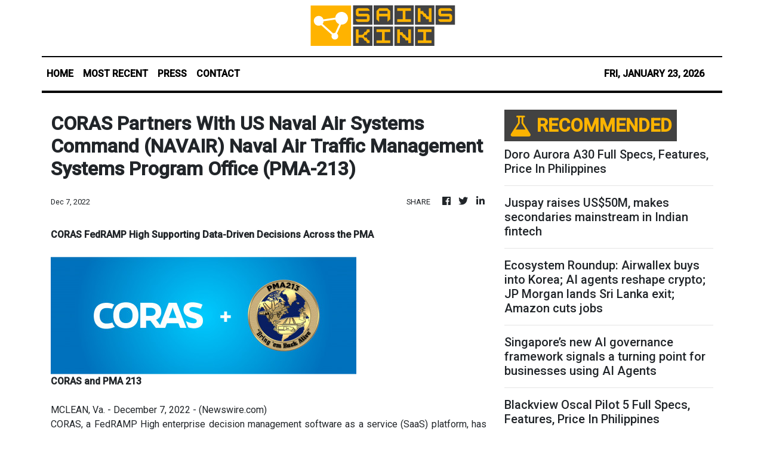

--- FILE ---
content_type: text/html; charset=utf-8
request_url: https://us-central1-vertical-news-network.cloudfunctions.net/get/fetch-include-rss
body_size: 101549
content:
[
  {
    "id": 112564534,
    "title": "My sister Lynn and the blue zones",
    "summary": "PAGBABAGO\nSometime ago, I mentioned in one of my pieces  something about regions in the world  known for having low rates of chronic diseases and higher life expectancy. These are Okinawa (Japan), Sardinia (Italy), Nicoya (Costa Rica), Ikaria (Greece) and Lorna Linda in California. They  are places described  as “blue zones,” a term coined by Dan Buettner, a National Geographic explorer who used a blue pen in circling these five regions. That is why they describe them as “blue zones.” In fact, a Netflix documentary on the blue zone is now available in one of our channels.\nA friend, Virgina Pasalo,  who comes from Pangasinan where I grew up as a child, had written about me on Facebook and in her column in  a community paper in Dagupan, describing me as one who may have been transported from the blue zone  because of my “strong social connections and for having lived a purposeful life, caring  for other people, and longevity.” She also mentioned the late Senator Letty Shahani and Marietta Primicias Goco, as well as Sister Mary John Mananzan who is still quite active, as people who share attributes of the blue zoners.   She further described the four of us as “Urdujas,” as we  all have roots in Pangasinan, and like the courageous  lady warrior, we have made significant contributions to Philippine society. I truly appreciate Gie’s assessment and am now trying to reflect if her observations are correct.\nAnother “kababayan,” Lino Aldana noted in a Facebook post more “hotspots” where residents were found to have  healthy lifestyles and  strong social ties. He cited local places like Silang Cavite, Paraiso Village in Batangas, the Guimaras farms where he  noted that their  residents go through  daily physical activity and have as well “mindful eating habits” for plant-based food, strong social connections, supportive and nurturing communities, strong sense of spirituality, and caring for the elderly.  He also  mentioned “emerging” communities that are trying to adopt some of these practices  like the Don Mariano Marcos State University in the Ilocos region  and Boracay.\nTheir observations reminded me of my sister, Lynn, who turns 92 this coming week. She had shown many of the attributes that characterizes  communities where a large percentage of the population had exhibited longevity because of a healthy life style. These habits were perhaps developed in childhood during the four years of the Japanese occupation when we survived on the fruit of the land because no imports were allowed.\nLynn and I grew up in a family of three girls.  While growing up, I felt a sense  of sibling rivalry as I thought my mother was drawn to Lynn because she was prettier. She had lovely curls which our mother attributed to her admiration of the fleece of sheep owned by a neighbor.  She started winning prizes in baby contests as well as beauty contests.  Too, I was not too happy with my name and was jealous of names she gave my two sisters, she, Evangeline, and the youngest, Lydia. But that was in the past and my mother treated us fairly by sewing identical dresses for the three of us.   She spent more time tutoring me and I became a bookworm at an early age.\nBoth of us went to UP for college. At UP, she acted in a play by Wilfrido Guerrero. Later, she decided to take up law at the M.L. Quezon University where she met Ding (Fernando) Alberto. Both of them got married after passing the bar. She practiced law for a while but stopped to give more attention to her   seven children – Dindo, the eldest, who passed away two years ago, Ricky, Eric, Mayette, Leah, Joy and Toby.  That was when she focused on preparing healthy meals so that they did not have to depend on food purchased outside. She learned how to be able to provide decent clothes, send her children to private schools through careful financial planning.  Today, she has 15 grandchildren, and three great grandchildren who come together regularly not only during birthdates.\nLynn and I bonded quite well during all these decades. She worked on research and writing consultancies. She also served as a member of the Movie and Television Review and Classification Board, a government agency under the Office of the President, for three terms. She enjoyed this role which she did quite well as she has a critical mind, a mind like a steel trap, and is quite meticulous. Although quite busy taking care of a large family, she does not neglect self-care.\nWe do a lot of things together.  In our modern times, where media and technology have exerted considerable influence on the lifestyle of the younger generation, we sometimes may appear anachronistic in the sense that the frugality that we had adopted during the earlier days continue to appear in our consumption habits. For example, we only fill our plates with food that we can consume so that we do not have much food waste.\nI still keep a poster on consumption that I framed and which reads:  “Live simply that others may simply live.”  It helps me during these times when our society appears to be moving to a “throw away culture.”  We must try to counter this trend by not accumulating  more than what we need.\nLynn and I share the philosophy of simple elegance.  We believe that “blue zone” citizens  exercise such frugality  and moderation.  (Florangel.braid@gmail.com)",
    "slug": "my-sister-lynn-and-the-blue-zones",
    "link": "https://mb.com.ph/article/10902720/opinion/my-sister-lynn-and-the-blue-zones",
    "date_published": "2026-01-23T16:05:00.000Z",
    "images": "https://mb.com.ph/manilabulletin/uploads/images/2026/01/23/74012.webp",
    "categories": "3492,4637,1005,1432,1436,2688,3484,3493,3552,3563,3566,4645,4654,4671,4728,4743,4751,4752,4758,4771,4772,4779,4780,4794,4795,4796,4797",
    "img_id": "0",
    "caption": "",
    "country": "Philippines",
    "source_type": "rss",
    "source": "Manila Bulletin"
  },
  {
    "id": 112564533,
    "title": "International Day of Education: A right, a responsibility, and a shared future",
    "summary": "The world marks the United Nations’ International Day of Education every Jan. 24 as a reminder that education is not merely a service delivered by governments, but a human right, a public good, and a collective responsibility. Proclaimed by the UN General Assembly, the observance underscores education’s central role in peace, sustainable development, and social justice—principles enshrined in the Universal Declaration of Human Rights and reinforced by Sustainable Development Goal 4, ensuring inclusive and equitable quality education for all.\nThis year’s observance places a spotlight on the power of youth as co-creators of education. With young people comprising more than half of the global population, UNESCO emphasizes that education systems are strongest when shaped not just for learners, but with them. As Assistant Director-General for Education Stefania Giannini notes, meaningful youth engagement must go beyond token consultation to real partnership in policy design, implementation, and monitoring.\nThese global ideals resonate deeply in the Philippine context, where education is both a constitutional right and a persistent national challenge. The 1987 Philippine Constitution declares education a top priority of the State and explicitly mandates free public education at the elementary and secondary levels. This commitment is supported by the Enhanced Basic Education Act of 2013 (Republic Act No. 10533), which guarantees free Kindergarten to Grade 12 education in public schools. At the tertiary level, the Universal Access to Quality Tertiary Education Act (Republic Act No. 10931) further expands this right by providing free tuition and other school fees in state universities and colleges, local universities and colleges, and state-run technical-vocational institutions.\nYet, outcomes reveal troubling gaps. International assessments have repeatedly shown that many Filipino learners struggle with foundational skills. Low performance in reading comprehension and basic literacy reflects long-standing problems: classroom shortages, overcrowding, unequal access to learning materials, poverty, and learning disruptions caused by crises. These realities mirror the UN’s warning that millions of children worldwide remain unable to read or perform basic mathematics, effectively denied their right to education.\nThe government has acknowledged these gaps, and recent developments suggest renewed urgency. For 2026, the Department of Education received a historic ₱1.015 trillion budget—the first time the country met UNESCO’s benchmark for education spending. This allocation targets persistent bottlenecks such as classroom backlogs, textbook shortages, digital connectivity gaps, and teacher hiring. Expanded school-based feeding programs further recognize that learning cannot flourish when children are hungry or unhealthy.\nEqually significant is the strengthening of the Alternative Learning System (ALS), which aligns non-formal education more closely with the K to 12 curriculum. By institutionalizing flexible learning modalities, recognition of prior learning, and competency-based progression, ALS offers a second chance to out-of-school youth, working adults, and senior citizens. At its core, ALS affirms that education is lifelong and that no Filipino should be permanently excluded from learning because of age, poverty, or circumstance. This approach reflects UNESCO’s vision of lifelong learning, echoed in its Global Network of Learning Cities, where education transcends classrooms and becomes embedded in everyday life.\nLeadership and participation also matter. UNESCO’s Global Education Monitoring Report identifies school leadership as a critical factor in learning outcomes, second only to classroom teaching. Reforms will succeed only if national investments are matched by empowered school leaders, accountable governance, and active community—and youth—participation.\nInternational Day of Education is not just a celebration; it is a call to action. Education systems, whether global or local, must confront uncomfortable truths about inequality and learning loss. For the Philippines, the task is clear: transform constitutional guarantees, progressive laws, and historic investments into tangible improvements in reading, comprehension, and critical thinking—especially for the most marginalized.\nEducation must be inclusive, youth-informed, and future-ready. Only then can it truly serve as the ladder out of poverty, the foundation of democracy, and the strongest defense of peace.",
    "slug": "international-day-of-education-a-right-a-responsibility-and-a-shared-future",
    "link": "https://mb.com.ph/article/10902756/opinion/international-day-of-education-a-right-a-responsibility-and-a-shared-future",
    "date_published": "2026-01-23T16:05:00.000Z",
    "images": "https://mb.com.ph/manilabulletin/uploads/images/2026/01/23/74009.webp",
    "categories": "3492,4637,1005,1432,1436,2688,3484,3493,3552,3563,3566,4645,4654,4671,4728,4743,4751,4752,4758,4771,4772,4779,4780,4794,4795,4796,4797",
    "img_id": "0",
    "caption": "",
    "country": "Philippines",
    "source_type": "rss",
    "source": "Manila Bulletin"
  },
  {
    "id": 112564532,
    "title": "He is out of His mind",
    "summary": "REFLECTIONS TODAY\nBiases and prejudices often prevent people from having an objective judgment and appreciation of the person’s character.\nJesus has detractors who question his moves and choices. When he joins people’s fellowship, he is branded as “a glutton and a drunkard, a friend of tax collectors and sinners” (Mt 11:19).\nBecause he drives out demons, the scribes from Jerusalem say he is in league with Beelzebul, the prince of demons. Even his relatives think—or news have reached them— that Jesus has gone “out of his mind” (v 21) (Greek exestē) because, as he is swamped by many requests for healing, he does not anymore enjoy a decent meal.\n“Fake news” or made-up stories spread by people, especially religious leaders, affect Jesus’ relatives who value their good name and the reputation of their family member. They go to him to attempt to protect him and shield him from further shame and embarrassment.\nJesus, however, would not be distracted from accomplishing his mission. Some people are considered “out of their mind,” not because they are mentally or psychologically deficient, but because they dare to be different.\nThey are zealous for a cause, to the extent that they “neglect” their safety or fail to provide for their future. Do you admire these people? In what way do they resemble Jesus?\nFirst Reading • 2 Sm 1:1-4, 11-12, 19, 23-27\nDavid returned from his defeat of the Amalekites and spent two days in Ziklag. On the third day a man came from Saul’s camp, with his clothes torn and dirt on his head.\nGoing to David, he fell to the ground in homage. David asked him, “Where do you come from?” He replied, “I have escaped from the camp of the children of Israel.”\n“Tell me what happened,” David bade him. He answered that many of the soldiers had fled the battle and that many of them had fallen and were dead, among them Saul and his son Jonathan. David seized his garments and rent them, and all the men who were with him did likewise.\nThey mourned and wept and fasted until evening for Saul and his son Jonathan, and for the soldiers of the Lord of the clans of Israel, because they had fallen by the sword.\n“Alas! the glory of Israel, Saul, slain upon your heights; how can the warriors have fallen! “Saul and Jonathan, beloved and cherished, separated neither in life nor in death, swifter than eagles, stronger than lions! Women of Israel, weep over Saul, who clothed you in scarlet and in finery, who decked your attire with ornaments of gold.\n“How can the warriors have fallen — in the thick of the battle, slain upon your heights!” I grieve for you, Jonathan my brother! most dear have you been to me; more precious have I held love for you than love for women. “How can the warriors have fallen, the weapons of war have perished!”\n Responsorial Psalm • Ps 80 \n“Let us see your face, Lord, and we shall be saved.”\nGospel • Mark 3:20-21 \nJesus came with his disciples into the house. Again the crowd gathered, making it impossible for them even to eat.\nWhen his relatives heard of this they set out to seize him, for they said, “He is out of his mind.”\nSource: “365 Days with the Lord 2026,” St. Paul’s, 7708 St. Paul Rd., SAV, Makati City (Phils.); Tel.: 632-895-9701; E-mail: publishing@stpauls.ph; Website: http://www.stpauls.ph.",
    "slug": "he-is-out-of-his-mind",
    "link": "https://mb.com.ph/article/10902757/opinion/he-is-out-of-his-mind",
    "date_published": "2026-01-23T16:05:00.000Z",
    "images": "https://mb.com.ph/manilabulletin/uploads/images/2026/01/23/74011.webp",
    "categories": "3492,4637,1005,1432,1436,2688,3484,3493,3552,3563,3566,4645,4654,4671,4728,4743,4751,4752,4758,4771,4772,4779,4780,4794,4795,4796,4797",
    "img_id": "0",
    "caption": "",
    "country": "Philippines",
    "source_type": "rss",
    "source": "Manila Bulletin"
  },
  {
    "id": 112564531,
    "title": "Tourism matters",
    "summary": "HOTSPOT\nI think Filipinos don\\'t need to be convinced that the Philippines has great tourist destinations, and that we ourselves can be tourists in our own country.\nThe trouble begins with what links tourists, foreign and local, to the destinations. Airports in this country seem to be too small for big dreams. Just like a lot of infrastructure built supposedly on our behalf, they are often too tiny, too boring, too inaccessible to the common person.\nThe airports are often cut off from the public transport system. This is unlike most other airports elsewhere in the world where they are part of the routes of trains and buses.\nMost Philippine airports\\' default connections to the public transport system are private taxi and car rental services owned by officials or persons close or related to them or to other powerful persons.\nThen, there are the hotel rooms and other accommodations. Except perhaps for Metro Manila, Metro Cebu and Metro Baguio, most other supposed destinations don\\'t have adequate hotel rooms for millions of supposedly potential visitors.\nThe hotel rates are too expensive for Filipino tourists. There are so-called hacks for getting cheaper accommodations, but the problem would fester as long as those are exceptions. Are hotels overtaxed? Or are taxes unduly passed on to guests. Are utilities just that expensive in the Philippines that even a modicum of comfort one expects to find in a hotel stay would really cost that much?\nFilipinos are most familiar with Panagbenga, Traslacion and other Metro Manila events, and Sinulog. This is not incidental. Fares are relatively cheaper going to and from Manila or Cebu. In the case of Baguio, land travel has improved by a lot compared to 20 or 30 years ago. These cities can also accommodate millions.\nWe can\\'t say the same for other cities. Even if we love Ati Atihan, Dinagyang, or the different places and events in the Visayas and Mindanao, the bare facts about their airport capacities, hotel rooms, and costs, do not inspire confidence among foreign and local tourists.\nFuel surcharges, levies and a host of taxes also make air travel more expensive and inaccessible to the public.\nThe travel tax should be abolished. If it is to be maintained, the travel tax should be imposed only on first class, business class and charter flight passengers.\nPerhaps our historians, economists, sociologists and social anthropologists could confirm this. But I have been hearing and observing that Visayans and Mindanaoans seem be more seasoned in domestic tourism and travel than those from Luzon. By the time they reach Luzon (like checking out Quiapo, Makati and Baguio), the Visayan or Mindanaoan visitor had already gone to a lot of places the Visayas and Mindanao.\nPromoting the Philippines is an unofficial duty that overseas Filipino workers and Filipino immigrants have not been remiss about. They are most loyal to and most knowledgeable about their hometowns, and so they are outstanding ambassadors. Many have visited the country because of their low-key but effective efforts.\nThe same could be said about Filipinos here at home. Despite the parade of bad news and humiliations, many choose to stay and do a lot to promote favorite Filipino events and places. Whether it is about our foods or music, sports or sights, any Filipino can say a lot and show any guest around.\nTravel and tourism bloggers have done a lot in terms of producing written, photographic and video content directly and indirectly promote domestic tourism. They have promoted places and events, as well as introduced us to \"hacks\" to get the best deals from airline and hotel bookings, to event highlights and places that badly need our attention.\nBut whatever solutions we find or develop, we must look to our people for inspiration and guidelines to avert selling them off, or turning them into sellouts, expropriating what\\'s not ours to expropriate, protecting heritage, and ultimately making tourism work not just for the tourists. Good, durable jobs. Self-determination and self-dignity. Local culture. Pride for one\\'s identity and language. No special treatment for foreigners and not giving a lot less to citizens. Tourism should be part of our personal, community, regional and national development goals.\n* * *\nCondolences to our Tita Tessie and our cousins on the passing of Tata Roming. May God bless you in this time of grief.",
    "slug": "tourism-matters",
    "link": "https://mb.com.ph/article/10902758/opinion/tourism-matters",
    "date_published": "2026-01-23T16:05:00.000Z",
    "images": "https://mb.com.ph/manilabulletin/uploads/images/2026/01/23/74013.webp",
    "categories": "3492,4637,1005,1432,1436,2688,3484,3493,3552,3563,3566,4645,4654,4671,4728,4743,4751,4752,4758,4771,4772,4779,4780,4794,4795,4796,4797",
    "img_id": "0",
    "caption": "",
    "country": "Philippines",
    "source_type": "rss",
    "source": "Manila Bulletin"
  },
  {
    "id": 112564530,
    "title": "On its 126th",
    "summary": "IT\\'S THE SMALL THINGS\nAs the Manila Bulletin celebrates its 126th anniversary on Feb. 2nd, here is an open letter to the newspaper that has not only shared unbiased views, but that has also given countless opportunities, and jobs throughout more than 12 decades.\nDearest Manila Bulletin,\nAs you celebrate your 126th birthday, I would like to congratulate you, and everyone behind this newspaper for more than 12 decades of not only sharing news, current events, opinions, and the like, but for the many jobs, stories and opportunities you have shared – mine included. The Manila Bulletin does not only keep its readers informed, but inspired.\nBack in 2014, I was given a space in this most prestigious newspaper where every week since (with a few many breaks in between) I have had the honor of sharing stories of my choice which basically ranged in anything and everything under the sun. From tidbits and nuggets of inspiration I would find in my everyday life, to highlighting budding brands and new found joys, to a space that subconsciously allowed me to unravel my thoughts during lockdown in the pandemic, to random ramblings during weeks when I could not really find anything to write about, this space has not only given me the opportunity to share my thoughts, but it is one that has grown with me – from a fresh graduate, to a full-time social advocate, budding artist, married woman, and now a mother – as my world shifted, so did my opinions. But what constantly remained, even in times when I was delinquent and did not give time, was the opportunity, and the space to share. Every single article, and every single time, this family has always warmly welcomed me, and my unsolicited thoughts with open arms.\nManila Bulletin is an institution. And this institution, is an inspiration. It has outlived many, has spanned generations, gone through all the eras, has covered history, and history that has repeated itself. Manila Bulletin in and of itself is an integral part of Philippine history that has seen the country in all states, shapes and forms. To be but a part, and a contributor of an institution is an honor of a lifetime. And I will never forget how Manila Bulletin took a risk on me without any experience whatsoever. It was, and every piece I write will continue to be a golden opportunity I do not take lightly. For that, I am forever grateful.\nThank you, Manila Bulletin, for being a part of my life. For seeing, and helping me grow. For giving me a free hand, and a safe space where I can let my thoughts flow, and my voice be heard. As we continue to celebrate this monumental year, I will share with you more stories that inspire, more successes that are worth shouting out, and more thoughts that maybe years from now I can look back at and gasp at what it was I was thinking. You have been a scrapbook of sorts – not only of mine, but for every Filipino, and every reader, who has turned your pages, and cut out some clippings. You are a time capsule, history that writes itself everyday, and a big part of who I, and many others are today. Cheers to many, many more years! Mabuhay at Maraming Salamat!",
    "slug": "on-its-126th",
    "link": "https://mb.com.ph/article/10902759/opinion/on-its-126th",
    "date_published": "2026-01-23T16:05:00.000Z",
    "images": "https://mb.com.ph/manilabulletin/uploads/images/2026/01/23/74016.webp",
    "categories": "3492,4637,1005,1432,1436,2688,3484,3493,3552,3563,3566,4645,4654,4671,4728,4743,4751,4752,4758,4771,4772,4779,4780,4794,4795,4796,4797",
    "img_id": "0",
    "caption": "",
    "country": "Philippines",
    "source_type": "rss",
    "source": "Manila Bulletin"
  },
  {
    "id": 112564535,
    "title": "P1.1-B Baguio Integrated Terminal contract signed",
    "summary": "BAGUIO CITY – Mayor Benjamin Magalong here and Jaime Raphael Feliciano, Chief Business Development Officer of Megawide Construction Corp., have signed the lease agreement for the Baguio City Integrated Terminal Project, this city’s first project implemented under the Private-Public Partnership (PPP) program.\nPPP Center Executive Director Undersecretary Rizza Blanco-Latorre congratulated the city for signing the agreement and  acknowledged the amount of effort put in by both parties in the endeavor.\nFeliciano assured that they came up with a “very fair contract,” considering the “rigorous and transparent process” they went through with both the executive and legislative branches of the city government.\n“We had to go through the eye of a needle. But because of that, we were able to come up with a contract that was very fair.\"\nFeliciano assured that they will fulfill all their obligations and build a \"world-class intermodal terminal\" like the Parañaque Integrated Terminal Exchange (PITX) and the Clark International Airport.\n\"Because Baguio is special to us and to most Filipinos, we promise to fulfill all obligations and more, in the times to come.\"\n\"Megawide, in partnership with the Baguio City government, aims to strategically build an intermodal terminal to help decongest the Central Business District (CBD). The goal is to offer an enhanced passenger experience by providing a first-world transport facility that can integrate multiple modes of transportation,\" Megawide said.\nThe BCIT is one of this city\\'s major projects under the PPP program, to be built in Barangay Dontogan on Marcos Highway, and will serve as a passenger transfer terminal for provincial buses and public transportation.\nIt specifically aims to \"consolidate provincial buses, UVs, modern jeepneys, and taxis, offer better passenger facilities with comfortable and spacious waiting areas, provide quality facilities for transportation operators, and develop an iconic structure that reflects the culture and heritage of Baguio.\"",
    "slug": "p11b-baguio-integrated-terminal-contract-signed",
    "link": "https://mb.com.ph/article/10902755/philippines/luzon/p11-b-baguio-integrated-terminal-contract-signed",
    "date_published": "2026-01-23T15:20:00.000Z",
    "images": "https://mb.com.ph/manilabulletin/uploads/images/2026/01/23/74057.jfif",
    "categories": "3492,4637,1005,1432,1436,2688,3484,3493,3552,3563,3566,4645,4654,4671,4728,4743,4751,4752,4758,4771,4772,4779,4780,4794,4795,4796,4797",
    "img_id": "0",
    "caption": "",
    "country": "Philippines",
    "source_type": "rss",
    "source": "Manila Bulletin"
  },
  {
    "id": 112564536,
    "title": "Rep. Paolo Duterte dismayed at House rejection of fresh PBBM impeachment complaint",
    "summary": "Davao City Rep. Paolo Duterte criticized the House of Representatives for refusing to accept the third impeachment complaint against President Ferdinand Marcos Jr.\nIn a statement in his official Facebook page on Friday, Jan. 23, Duterte described the House\\'s move as a violation of the Constitution and an insult to the Filipino people.\nDuterte said the House leadership’s justification that the Office of the Secretary General could not receive the complaint because she was out of the country was unacceptable and contrary to established practice.\nHe said that official complaints may be received by authorized personnel within the Office of the Secretary General and that these procedures have been followed in the past.\nDuterte said that the refusal to accept the complaint was not a procedural issue but a deliberate attempt to block a case that he described as solid, well-documented, and supported by substantial evidence.\nHe said the House leadership was acting to protect the President rather than fulfill their constitutional duty.\nDuterte said impeachment is a constitutional obligation of the House of Representatives, not a privilege lawmakers may choose to exercise selectively.\n“This is no longer about procedure. This is about cowardice and political protection,” Duterte said, adding that complaints are acted upon swiftly when they are favorable but are suddenly delayed or rejected when they are deemed politically dangerous.\nDuterte expressed alarm over the second rejection by the House of an impeachment complaint. Duterte said a complaint filed by the Duterte Youth party-list was also dismissed last year.\nHe said such incidents were unprecedented and undermined the constitutional right of any citizen or member of Congress to file an impeachment complaint.\nThe lawmaker warned that blocking a legitimate complaint on what he called “flimsy excuses” would only erode public trust and fuel suspicions that the House leadership has something to hide.\n“The House should stop insulting the intelligence of the people, stand up, do its job, and respect the Constitution,” Duterte said.",
    "slug": "rep-paolo-duterte-dismayed-at-house-rejection-of-fresh-pbbm-impeachment-complaint",
    "link": "https://mb.com.ph/article/10902753/philippines/mindanao/rep-paolo-duterte-dismayed-at-house-rejection-of-fresh-pbbm-impeachment-complaint",
    "date_published": "2026-01-23T15:05:00.000Z",
    "images": "https://mb.com.ph/manilabulletin/uploads/images/2026/01/23/74056.webp",
    "categories": "3492,4637,1005,1432,1436,2688,3484,3493,3552,3563,3566,4645,4654,4671,4728,4743,4751,4752,4758,4771,4772,4779,4780,4794,4795,4796,4797",
    "img_id": "0",
    "caption": "",
    "country": "Philippines",
    "source_type": "rss",
    "source": "Manila Bulletin"
  },
  {
    "id": 112564537,
    "title": "Military mourns death of 4 soldiers in Lanao del Norte ambush",
    "summary": "The military mourned the death of four soldiers in an ambush by the Dawlah Islamiyah-Maute Group (DI-MG)  in Barangay Lininding, Munai, Lanao del Norte on Friday, Jan. 23.\nA statement issued by 1st Infantry Division commander Major Gen.  Yegor Rey P. Barroquillo Jr. said they were conducting a community support program when they were ambushed.\nThe activity was a non-combat mission aimed at engaging local communities and addressing the root causes of extremism.\nHe condoled with the families of the fallen soldiers and assured them of the Armed Forces’ full support.\n“We are deeply saddened by the loss of our personnel who were carrying out a mission to serve the community. Their sacrifice will not be in vain. The 1st Infantry Division is ensuring that all assistance and benefits due to the families of our fallen heroes are promptly provided,” he said.\nOne soldier was wounded in the ambush and is now receiving treatment.",
    "slug": "military-mourns-death-of-4-soldiers-in-lanao-del-norte-ambush",
    "link": "https://mb.com.ph/article/10902752/philippines/mindanao/military-mourns-death-of-4-soldiers-in-lanao-del-norte-ambush",
    "date_published": "2026-01-23T14:56:00.000Z",
    "images": "https://mb.com.ph/manilabulletin/uploads/images/2026/01/23/74055.jfif",
    "categories": "3492,4637,1005,1432,1436,2688,3484,3493,3552,3563,3566,4645,4654,4671,4728,4743,4751,4752,4758,4771,4772,4779,4780,4794,4795,4796,4797",
    "img_id": "0",
    "caption": "",
    "country": "Philippines",
    "source_type": "rss",
    "source": "Manila Bulletin"
  },
  {
    "id": 112564538,
    "title": "Fiery SMB torches TNT to equalize Finals series",
    "summary": "San Miguel went off to a fiery start and never cooled down to torch TNT, 111-92, in Game 2 of the PBA Season 50 Philippine Cup at the Ynares Center in Antipolo on Friday, Jan. 23.\n\nThe Beermen erupted for 39 points in the opening quarter and led by as many as 24 — an advantage that the defending champions never relinquished even in the face of the repeated comeback efforts from the Tropang 5G.\n\nDon Trollano epitomized the big bounce back game from SMB as he recovered from a four-point showing in Game 1 to a 22-point performance in the second match of the best-of-seven series.\n\nJune Mar Fajardo and Mo Tautuaa continued to be a problem for the Tropang 5G inside the paint with the former posting 17 points and 16 rebounds while the latter had 14 points.\n\nCJ Perez chipped in 13 despite dealing with foul trouble while Marcio Lassiter, after a scoreless showing last time out, also bounced back with 12.\n\nTNT did show some signs of life in the second half, first in the third frame when it cut the lead down to just 10 points, 54-64, but SMB quickly regained its footing behind huge hits from Chris Ross and Fajardo.\n\nWhen it looked like TNT already raised the white flag when it fielded its benchwarmers after the Beermen reestablished a 20-point lead in the fourth, the Tropang 5G had another fight in them and cut the lead down to 10 once more, 87-97.\n\nBut just like in their previous rallies, the Beermen simply had answers to every Tropang 5G run as Trollano, Cruz and Lassiter put on the finishing touches.\n\nRey Nambatac paced TNT with 17 points while Brandon Ganuelas-Rosser added 15.",
    "slug": "fiery-smb-torches-tnt-to-equalize-finals-series",
    "link": "https://mb.com.ph/article/10902754/sports/basketball/fiery-smb-torches-tnt-to-equalize-finals-series",
    "date_published": "2026-01-23T14:55:00.000Z",
    "images": "https://mb.com.ph/manilabulletin/uploads/images/2026/01/23/74054.webp",
    "categories": "3492,4637,1005,1432,1436,2688,3484,3493,3552,3563,3566,4645,4654,4671,4728,4743,4751,4752,4758,4771,4772,4779,4780,4794,4795,4796,4797",
    "img_id": "0",
    "caption": "",
    "country": "Philippines",
    "source_type": "rss",
    "source": "Manila Bulletin"
  },
  {
    "id": 112564539,
    "title": "Davao City welcomes BYD IRONMAN 70.3",
    "summary": "The Davao City government, in partnership with Sunrise Events, Aboitiz, and other major sponsors, formally launched preparations for the BYD IRONMAN 70.3 Davao following a ceremonial signing with sponsors on Thursday afternoon, Jan. 22, in Davao City.\nScheduled for March 22, the upcoming race marks the fifth staging of the IRONMAN 70.3 in the city.\nOrganizers said the event will once again bring together elite athletes, local stakeholders, and community-based activities, further cementing Davao City’s growing reputation as an international sports destination.\nCity Administrator Lawyer Francis Mark Layog said the triathlon contributes to the city’s vibrancy while projecting Davao onto the global sporting stage.\nHe added that coordination among city offices is already underway to ensure the event proceeds smoothly.\nLayog noted that the city’s safety and security cluster is intensifying preparations, notably in crowd control, emergency response, and public safety, to safeguard both participants and spectators.\nHe said the cluster is on round-the-clock readiness to ensure a peaceful and orderly race day.\nIn a message delivered by Layog, Mayor Sebastian Duterte said the IRONMAN 70.3 will be among the major highlights of the Araw ng Dabaw celebrations in March, drawing both first-time participants and veteran triathletes, as well as visitors from different parts of the country and abroad.\nThe mayor said the city aims to welcome guests with Dabawenyo hospitality while promoting camaraderie in line with the celebration of Davao City’s charter anniversary.\nDuterte also announced the return of the Tribung Maisugon Award, which recognizes the city’s 11 ethnolinguistic groups, as part of efforts to highlight cultural diversity and unity during the international sporting event.\nOrganizers said the swim, bike, and run courses will be entirely within Davao City, featuring key landmarks such as the Davao Coastal Road, Talomo Bay, and views of Mount Apo.\nFurther updates and event information are available through the official IRONMAN 70.3 Davao Facebook page and the IRONMAN website.",
    "slug": "davao-city-welcomes-byd-ironman-703",
    "link": "https://mb.com.ph/article/10902751/philippines/mindanao/davao-city-welcomes-byd-ironman-703",
    "date_published": "2026-01-23T14:44:00.000Z",
    "images": "https://mb.com.ph/manilabulletin/uploads/images/2026/01/23/74053.webp",
    "categories": "3492,4637,1005,1432,1436,2688,3484,3493,3552,3563,3566,4645,4654,4671,4728,4743,4751,4752,4758,4771,4772,4779,4780,4794,4795,4796,4797",
    "img_id": "0",
    "caption": "",
    "country": "Philippines",
    "source_type": "rss",
    "source": "Manila Bulletin"
  },
  {
    "id": 112564540,
    "title": "Earl Strickland exacts revenge on Django Bustamante, seals Legends title",
    "summary": "By CHRISTAN SALVAÑA\nIntern\nAmerican legend Earl “The Pearl” Strickland silenced the home crowd and exacted revenge on Francisco “Django” Bustamante, 11-6, to claim the WNT Legends title on Friday, Jan. 23, at the Gateway Mall.\nA day after defeating long-time rival Efren “Bata” Reyes, Strickland carried over the momentum and came out hot against Bustamante,  racing to a commanding 4-0 lead which he maintained despite several efforts from the Filipino bet to steal the match.\nA crucial scratch on the break in the 12th rack also spelled doom on Bustamante as it allowed Strickland to break free and seal the title.\nMeanwhile, in the battle for third, German legend Ralf \"The Kaiser\" Souquet edged Reyes, 11-9.",
    "slug": "earl-strickland-exacts-revenge-on-django-bustamante-seals-legends-title",
    "link": "https://mb.com.ph/article/10902749/sports/earl-strickland-exacts-revenge-on-django-bustamante-seals-legends-title",
    "date_published": "2026-01-23T14:36:00.000Z",
    "images": "https://mb.com.ph/manilabulletin/uploads/images/2026/01/23/74052.webp",
    "categories": "3492,4637,1005,1432,1436,2688,3484,3493,3552,3563,3566,4645,4654,4671,4728,4743,4751,4752,4758,4771,4772,4779,4780,4794,4795,4796,4797",
    "img_id": "0",
    "caption": "",
    "country": "Philippines",
    "source_type": "rss",
    "source": "Manila Bulletin"
  },
  {
    "id": 112564541,
    "title": "Pangasinan told to brace for cool weather",
    "summary": "CALASIAO, Pangasinan – Weathermen advised people in this province to prepare for cool weather as the ‘’amihan’’ or northeast monsoon may intensify in Luzon this weekend.\nThey said temperature in Pangasinan and Northern Luzon may drop to 16°C in the early morning and late evening.\nThe Dagupan City government reminded senior citizens, young children, and individuals with pre-existing health conditions to  take extra precautions against cold-related illnesses.\nPeople were encouraged to wear warm clothing, ensure access to hot meals and drinks, and monitor weather updates.\nCity officials urged communities to check on vulnerable family members and neighbors during this time.",
    "slug": "pangasinan-told-to-brace-for-cool-weather",
    "link": "https://mb.com.ph/article/10902750/philippines/luzon/pangasinan-told-to-brace-for-cool-weather",
    "date_published": "2026-01-23T14:35:00.000Z",
    "images": "https://mb.com.ph/manilabulletin/uploads/images/2026/01/23/74051.webp",
    "categories": "3492,4637,1005,1432,1436,2688,3484,3493,3552,3563,3566,4645,4654,4671,4728,4743,4751,4752,4758,4771,4772,4779,4780,4794,4795,4796,4797",
    "img_id": "0",
    "caption": "",
    "country": "Philippines",
    "source_type": "rss",
    "source": "Manila Bulletin"
  },
  {
    "id": 112564542,
    "title": "Construction of new Bacolod police Station 9 buildings kicks off",
    "summary": "BACOLOD CITY – The Bacolod City Police Office (BCPO) is getting an infrastructure boost with the construction of another police building worth almost P10 million in Barangay Cabug.\nThe groundbreaking led by the Police Regional Office-Negros Island Region (PRO-NIR) on Friday follows the earlier turnover of the logistical equipment by the city government to the BCPO.\nThe soon-to-rise Philippine National Police (PNP) standard-type three-story building, with an approved budget of contract of P10.55 million, but with a bid amount of P9.03 million, will be occupied by Police Station 9 currently located on Araneta St.  in Barangay Sum-ag.\n“The construction of Police Station 9 reflects the belief that effective policing begins with a system that supports its personnel. A police station is not merely a structure but a place where duty and service to the people begin, strengthening public trust,” PRO-NIR Director Police Brig. Gen. Arnold Thomas said in a statement.\nThe groundbreaking and laying of time capsule were attended PRO-NIR Regional Staff chief Police Col. Gilbert Gorero, BCPO Director Police Col. Joeresty Coronica, and Mayor Greg Gasataya.\nPRO-NIR spokesperson Police Lt. Col. Joem Malong said the construction of Police Station 9 headquarters is expected to be completed in 240 days.\nShe added that with the new structure, station personnel are expected to improve response time and bring police services closer to the people, particularly in densely populated and developing areas of the city.\nPolice Station 9 covers mainly areas in Barangays Cabug, Sum-ag, and Punta Taytay.\nAmong its 10 police stations, the BCPO has three standard-type police buildings – the Police Station 5 in Barangay Granada, Police Station 7 in Barangay Mansilingan, and Police Station 10 in Barangay Handumanan.\nThe Bacolod City Mobile Force Company is also based in a standard-type PNP building in Barangay Alangilan.\nPolice Station 3 based in Barangay Mandalagan will also move soon to a standard-type police building.\nLast week, Gasataya turned over of 40,800 9mm training ammunition, 36 personnel computers, and 34 printers to the BCPO.\nCoronica said these resources will significantly boost police operations and administrative efficiency.\n“These are vital to improving daily police work and strengthening training, especially for Special Weapons and Tactics personnel,” he added.",
    "slug": "construction-of-new-bacolod-police-station-9-buildings-kicks-off",
    "link": "https://mb.com.ph/article/10902748/philippines/visayas/construction-of-new-bacolod-police-station-9-buildings-kicks-off",
    "date_published": "2026-01-23T14:08:00.000Z",
    "images": "https://mb.com.ph/manilabulletin/uploads/images/2026/01/23/74050.jfif",
    "categories": "3492,4637,1005,1432,1436,2688,3484,3493,3552,3563,3566,4645,4654,4671,4728,4743,4751,4752,4758,4771,4772,4779,4780,4794,4795,4796,4797",
    "img_id": "0",
    "caption": "",
    "country": "Philippines",
    "source_type": "rss",
    "source": "Manila Bulletin"
  },
  {
    "id": 112564543,
    "title": "Bacolod DOH hospital unveils P92-M emergency room upgrade",
    "summary": "BACOLOD CITY – The Corazon Locsin Montelibano Memorial Regional Hospital (CLMMRH), the apex hospital of the Department of Health (DOH) in Negros Island Region, unveiled its upgraded Emergency Department here Friday afternoon ahead of the formal re-opening next week.\nThe completion of the almost P92-million renovation project, funded by the CLMMRH management, ends the three-month temporary closure of the emergency room (ER) that started end of September.\nIn a media forum, CLMMRH medical center chief Dr. Joan Cerrada said the public can expect better patient care in the renovated ER, which was previously in an inefficient state and not conducive for hospital personnel.\n“They can expect better patient experience. That’s what we are trying to do,” she added.\nThe CLMMRH ER, which caters to 80 to 120 patients daily, currently has 65 beds and 29 stretchers.\nCerrada said they have hired more institutional workers and housekeeping staff to support the operations of the upgraded Emergency Department.\nIn a statement, the hospital management said the new ER is designed to improve patient flow, enhance efficiency in critical care response, and provide a safer, more dignified environment for both patients and healthcare workers.\n“With upgraded facilities and improved systems, CLMMRH strengthens its role as a tertiary referral hospital capable of responding to the growing emergency healthcare needs of the region,” it added. (PNA)",
    "slug": "bacolod-doh-hospital-unveils-p92m-emergency-room-upgrade",
    "link": "https://mb.com.ph/article/10902747/philippines/visayas/bacolod-doh-hospital-unveils-p92-m-emergency-room-upgrade",
    "date_published": "2026-01-23T13:55:00.000Z",
    "images": "https://mb.com.ph/manilabulletin/uploads/images/2026/01/23/74049.webp",
    "categories": "3492,4637,1005,1432,1436,2688,3484,3493,3552,3563,3566,4645,4654,4671,4728,4743,4751,4752,4758,4771,4772,4779,4780,4794,4795,4796,4797",
    "img_id": "0",
    "caption": "",
    "country": "Philippines",
    "source_type": "rss",
    "source": "Manila Bulletin"
  },
  {
    "id": 112557014,
    "title": "Trump steals the show in Davos with a mixed bag of rhetoric and results at elite gathering",
    "summary": "DAVOS, Switzerland (AP) — U.S. President Donald Trump took center stage in his whirlwind visit to the World Economic Forum in Davos this week, overshadowing the yearly gabfest among national leaders, executives and other elites in the Swiss Alpine snows.\nWhile some experts highlighted business leaders\\' ambitions to leverage AI for productivity, efficiency and profits or a boom in renewable energy investment led by China, Trump largely stole the show when it came to politics. Climate and other concerns didn\\'t draw the same attention as in past years at the event that ended Friday.\n\"I think there were two Davoses,\" said Jane Harman, a former Democratic Congresswoman. \"One of them was very senior industrial leaders talking about AI. ... The second was foreign policy, or geopolitics, and that was dominated by one person.\"\nOn his third visit to Davos while president, Trump came and went over about 24 hours. He delivered a rambling and at times hyperbolic speech that touted America\\'s global role.\nUnlike his previous trips to Davos among adoring corporate chiefs, Trump faced criticism from the likes of Gov. Gavin Newsom of California, who repeatedly spoke to media scrums in the Congress Center.\nStill, others were more congratulatory: NATO chief Mark Rutte and Ukrainian President Volodymyr Zelenskyy, who met with Trump in Davos, praised his efforts to help end Russia\\'s war in Ukraine, boost Western defense and deliver security guarantees to Kyiv.\nOne narrative that emerged in Davos: The U.S. under Trump and its Western allies have grown too divided. Canadian Prime Minister Mark Carney spoke of a \"rupture\" that would never be repaired.\nA backpedal on Greenland\nIn the runup to his trip to Davos, Trump sowed new discord with America\\'s longtime allies in Europe by announcing plans to set new tariffs on eight European countries who opposed his takeover bid for Greenland — a semiautonomous territory of NATO member Denmark.\nBy Wednesday, amid an uproar at home and abroad, Trump had backed off in a dramatic reversal — not long after insisting he wanted to get the island \"including right, title and ownership.\"\nIn a post on his social media site, Trump said he had agreed with NATO chief Rutte on a \"framework of a future deal\" on Arctic security, potentially defusing tension that had far-reaching geopolitical implications.\n\\'Board of Peace\\' lures some, bristles others\nTrump launched his Board of Peace to spearhead efforts at maintaining a ceasefire in Israel\\'s war with Hamas, and eventually help underpin efforts to map a future of the war-torn Gaza Strip.\nThe idea drew support from countries as diverse as Belarus, Kosovo, Indonesia and Argentina, but critics — including longtime U.S. allies in Europe — oppose it. They reject his claim that it could rival the United Nations one day.\nSome critics said details were scarce about how the Board of Peace will work — under the chairmanship of Trump himself — and suggested the better move would be to reinforce and improve current U.N. structures, not replace them.\n\"I think they were trying to duplicate — replicate — what happened when the United Nations came about,\" Amnesty International Secretary-General Agnes Callamard said in an interview. \"But frankly it was a very poor and sad attempt to repeat what happened in the 1940s.\"\nAI an alternative\nArtificial intelligence was — as usual in recent times — a hot topic: Billionaire Elon Musk and Nvidia CEO Jensen Huang made their Davos debuts.\nMusk, who had previously called the WEF event \"boring,\" jetted in with little advance notice to discuss robotics, address AI\\'s electricity demands and gently rebuke the Trump administration for imposing tariffs on Chinese solar panels.\nHuang pushed back on fears that the AI boom might wipe out jobs, saying it would create work for people building out its infrastructure, such as \"plumbers and electricians and construction and steel workers and network technicians.\"\nThe U.S.-China rivalry got a mention from another AI chieftain: Anthropic CEO Dario Amodei compared the Trump administration\\'s move to green-light sales of an advanced Nvidia chip to selling nuclear weapons to Pyongyang.\nBut overall, it was can-do optimism among technology, AI and other business executives encapsulated the stated motto and mindset of the forum to improve the world and promote dialogue — not fear and doom-and-gloom predictions about the future.\n\"I want to end this forum with the quote that Elon Musk said in closing yesterday\\'s session — that it\\'s better to be an optimist and wrong than be a pessimist who\\'s right,\" said forum co-chair Larry Fink, the BlackRock chairman and CEO, at the closing ceremony.",
    "slug": "trump-steals-the-show-in-davos-with-a-mixed-bag-of-rhetoric-and-results-at-elite-gathering",
    "link": "https://mb.com.ph/article/10902746/world/trump-steals-the-show-in-davos-with-a-mixed-bag-of-rhetoric-and-results-at-elite-gathering",
    "date_published": "2026-01-23T13:54:00.000Z",
    "images": "https://mb.com.ph/manilabulletin/uploads/images/2026/01/23/74048.webp",
    "categories": "3492,4637,1005,1432,1436,2688,3484,3493,3552,3563,3566,4645,4654,4671,4728,4743,4751,4752,4758,4771,4772,4779,4780,4794,4795,4796,4797",
    "img_id": "0",
    "caption": "",
    "country": "Philippines",
    "source_type": "rss",
    "source": "Manila Bulletin"
  },
  {
    "id": 112557015,
    "title": "What to know about Greenland's role in nuclear defense and Trump's 'Golden Dome'",
    "summary": "PARIS (AP) — In a hypothetical nuclear war involving Russia, China and the United States, the island of Greenland would be in the middle of Armageddon.\n**media[74047]**\nThe strategic importance of the Arctic territory — under the flight paths that nuclear-armed missiles from China and Russia could take on their way to incinerating targets in the United States, and vice versa — is one of the reasons U.S. President Donald Trump has cited in his disruptive campaign to wrest control of Greenland from Denmark, alarming Greenlanders and longtime allies in Europe alike.\nTrump has argued that U.S. ownership of Greenland is vital for his \"Golden Dome\" — a multibillion dollar missile defense system that he says will be operational before his term ends in 2029.\n\"Because of The Golden Dome, and Modern Day Weapons Systems, both Offensive and Defensive, the need to ACQUIRE is especially important,\" Trump said in a Truth Social post on Saturday.\nThat ushered in another roller-coaster week involving the semiautonomous Danish territory, where Trump again pushed for U.S. ownership before seemingly backing off, announcing Wednesday the \"framework of a future deal\" on Arctic security that\\'s unlikely to be the final word.\nHere\\'s a closer look at Greenland\\'s position at a crossroads for nuclear defense.\nICBM flight paths\nIntercontinental Ballistic Missiles, or ICBMs, that nuclear adversaries would fire at each other — if it ever came to that — tend to take the shortest direct route, on a ballistic trajectory into space and down again, from their silos or launchers to targets. The shortest flight paths from China or Russia to the United States — and the other way — would take many of them over the Arctic region.\nRussian Topol-M missiles fired, for example, from the Tatishchevo silo complex southeast of Moscow would fly high over Greenland, if targeted at the U.S. ICBM force of 400 Minuteman III missiles, housed at the Minot Air Force Base in North Dakota, the Malmstrom Air Force Base in Montana and the Warren Air Force Base in Wyoming.\nChinese Dong Feng-31 missiles, if fired from new silo fields that the U.S. Defense Department says have been built in China, also could overfly Greenland should they be targeted at the U.S. Eastern Seaboard.\n\"If there is a war, much of the action will take place on that piece of ice. Think of it: those missiles would be flying right over the center,\" Trump said Wednesday at the World Economic Forum in Davos, Switzerland.\nPituffik Space Base\nAn array of farseeing early warning radars act as the Pentagon\\'s eyes against any missile attack. The northernmost of them is in Greenland, at the Pituffik Space Base. Pronounced \"bee-doo-FEEK,\" it used to be called Thule Air Base, but was renamed in 2023 using the remote location\\'s Greenlandic name, recognizing the Indigenous community that was forcibly displaced by the U.S. outpost\\'s construction in 1951.\nIts location above the Arctic Circle, and roughly halfway between Washington and Moscow, enables it to peer with its radar over the Arctic region, into Russia and at potential flight paths of U.S.-targeted Chinese missiles.\n\"That gives the United States more time to think about what to do,\" said Pavel Podvig, a Geneva-based analyst who specializes in Russia\\'s nuclear arsenal. \"Greenland is a good location for that.\"\nThe two-sided, solid-state AN/FPS-132 radar is designed to quickly detect and track ballistic missile launches, including from submarines, to help inform the U.S. commander in chief\\'s response and provide data for interceptors to try and destroy warheads.\nThe radar beams out for nearly 5,550 kilometers (3,450 miles) in a 240-degree arc and, even at its furthest range, can detect objects no larger than a small car, the U.S. Air Force says.\nExpert sees holes in Trump\\'s arguments\nPitching the \"Golden Dome\" in Davos, Trump said that the U.S. needs ownership of Greenland to defend it.\n\"You can\\'t defend it on a lease,\" he said.\nBut defense specialists struggle to comprehend that logic given that the U.S. has operated at Pituffik for decades without owning Greenland.\nFrench nuclear defense specialist Etienne Marcuz points out that Trump has never spoken of also needing to take control of the United Kingdom — even though it, like Greenland, also plays an important role in U.S. missile defense.\nAn early warning radar operated by the U.K.\\'s Royal Air Force at Fylingdales, in northern England, serves both the U.K. and U.S governments, scanning for missiles from Russia and elsewhere and northward to the polar region. The unit\\'s motto is \"Vigilamus\" — Latin for \"We are watching.\"\nTrump\\'s envisioned multilayered \"Golden Dome\" could include space-based sensors to detect missiles. They could reduce the U.S. need for its Greenland-based radar station, said Marcuz, a former nuclear defense worker for France\\'s Defense Ministry, now with the Foundation for Strategic Research think tank in Paris.\n\"Trump\\'s argument that Greenland is vital for the Golden Dome — and therefore that it has to be invaded, well, acquired — is false for several reasons,\" Marcuz said.\n\"One of them is that there is, for example, a radar in the United Kingdom, and to my knowledge there is no question of invading the U.K. And, above all, there are new sensors that are already being tested, in the process of being deployed, which will in fact reduce Greenland\\'s importance.\"\n\\'Golden Dome\\' interceptors\nBecause of its location, Greenland could be a useful place to station \"Golden Dome\" interceptors to try to destroy warheads before they reach the continental U.S.\nThe \"highly complex system can only work at its maximum potential and efficiency ... if this Land is included in it,\" Trump wrote in his post last weekend.\nBut the U.S. already has access to Greenland under a 1951 defense agreement. Before Trump ratcheted up the heat on the territory and Denmark, its owner, their governments likely would have readily accepted any American military request for an expanded footprint there, experts say. It used to have multiple bases and installations, but later abandoned them, leaving just Pituffik.\n\"Denmark was the most compliant ally of the United States,\" Marcuz said. \"Now, it\\'s very different. I don\\'t know whether authorization would be granted, but in any case, before, the answer was \\'Yes.\\'\"",
    "slug": "what-to-know-about-greenlands-role-in-nuclear-defense-and-trumps-golden-dome",
    "link": "https://mb.com.ph/article/10902745/world/what-to-know-about-greenlands-role-in-nuclear-defense-and-trumps-golden-dome",
    "date_published": "2026-01-23T13:39:00.000Z",
    "images": "https://mb.com.ph/manilabulletin/uploads/images/2026/01/23/74047.webp",
    "categories": "3492,4637,1005,1432,1436,2688,3484,3493,3552,3563,3566,4645,4654,4671,4728,4743,4751,4752,4758,4771,4772,4779,4780,4794,4795,4796,4797",
    "img_id": "0",
    "caption": "",
    "country": "Philippines",
    "source_type": "rss",
    "source": "Manila Bulletin"
  },
  {
    "id": 112557016,
    "title": "Economic leaders at Davos say global growth is resilient despite disruption from Trump",
    "summary": "DAVOS, Switzerland (AP) — Leading global economic policymakers at the World Economic Forum in Davos urged countries and businesses to filter out the turmoil from a week of clashes with the Trump administration and focus on boosting growth and fighting inequality in a world where trade will continue to flow and international cooperation is still badly needed.\nThe global economy is showing unexpected resilience despite the noise, European Central Bank head Christine Lagarde, International Monetary Fund head Kristalina Georgieva and World Trade Organization head Ngozi Okonjo-Iweala said in a panel discussion. But while growth is holding up, troubles like worrisome levels of government debt and inequality loom.\nThat resilience is holding up despite disruptions from US trade policy under President Donald Trump, who roiled the weeklong forum with threats to impose tariffs on countries supporting Greenland against a US takeover bid, then withdrew the tariff proposal.\nWhat is now needed, they said, are efforts to boost growth to offset heavy debt levels around the world and ensure that disruptive technologies like artificial intelligence don\\'t worsen inequality or devastate labor markets. And Europe needs to boost productivity and improve its business climate for investment.\nGeorgieva said the IMF\\'s recently raised forecast of 3.3% global growth for this year was \"beautiful but not enough... do not fall into complacency.\"\nShe said that level of growth wasn\\'t enough to wear down \"the debt that is hanging around our necks\" and that governments need to take care of \"those who are falling off the wagon.\"\n\"We have to look at Plan B, or Plans B,\" said Lagarde. \"I think we\\'ve had a lot of noise this week... and we need to distinguish the signal from the noise... we should be talking about alternatives.\"\nShe responded to the \"Europe bashing\" heard during the summit by saying, \"we should say thank you to the bashers\" for underlining Europe\\'s need to improve its investment climate and promote innovation.\nLagarde downplayed a provocative speech at the forum from Canadian Prime Minister Mark Carney, who called Trump\\'s approach a \"rupture\" with an international order based on rules, trade and cooperation and said that way of doing business was \"not coming back.\" \"From an economic and business point of view we depend on each other,\" she said.\nOkonji-Oweal pointed out that 72% of global trade still takes place under WTO rules, where countries agree to charge all trading partners the same tariffs. That\\'s despite \"the biggest disruption in 80 years.\"\n\"Resiliency is built into the system, and that is showing up,\" she said. She conceded that \"I don\\'t think we\\'ll go back to where we were.\"\nGeorgieva offered a historical perspective: \"We have always traded and we will always trade. Trade is like a river, water. You put obstacle, it goes around it. Yes, it would be different, but there would be always the necessity of Dr. Ngozi to look over world trade.\"\nGeorgieva also conceded things had changed for good: \"How many of you have seen the movie, \"The Wizard of Oz?\".... We are not Kansas any more.\"\n**media[73212]**",
    "slug": "economic-leaders-at-davos-say-global-growth-is-resilient-despite-disruption-from-trump",
    "link": "https://mb.com.ph/article/10902744/world/economic-leaders-at-davos-say-global-growth-is-resilient-despite-disruption-from-trump",
    "date_published": "2026-01-23T13:31:00.000Z",
    "images": "https://mb.com.ph/manilabulletin/uploads/images/2026/01/23/74046.webp",
    "categories": "3492,4637,1005,1432,1436,2688,3484,3493,3552,3563,3566,4645,4654,4671,4728,4743,4751,4752,4758,4771,4772,4779,4780,4794,4795,4796,4797",
    "img_id": "0",
    "caption": "",
    "country": "Philippines",
    "source_type": "rss",
    "source": "Manila Bulletin"
  },
  {
    "id": 112557017,
    "title": "Ukraine, Russia, US to discuss fraught issue of territorial concessions in Abu Dhabi",
    "summary": "Ukrainian President Volodymyr Zelenskyy said the future of Ukraine\\'s eastern Donbas region will be a key focus as negotiators from Ukraine, Russia and the United States meet in Abu Dhabi on Friday for talks to end Russia\\'s nearly four-year full-scale invasion.\n**media[74045]**\nThe three-way talks come hours after Russian President Vladimir Putin discussed the settlement in Ukraine with U.S. President Donald Trump\\'s envoys during marathon overnight talks. The Kremlin insisted that to reach a peace deal, Kyiv must withdraw its troops from the areas in the east that Russia illegally annexed but never fully captured.\nZelenskyy, meanwhile, reiterated his openness to establishing a free trade zone under Ukraine\\'s control in the country\\'s east. He said he discussed the proposal with Trump in Davos, Switzerland, on Thursday, and told reporters: \"I think it will be positive for our business.\"\nIt\\'s unclear if Friday\\'s talks would see the Ukrainian and Russian sides meeting in the same room. Zelenskyy said that he would brief European partners of the outcome.\n\"Today\\'s meeting will be in the format of Ukraine, Russia and the United States, and afterward the Europeans will certainly receive feedback from us,\" he told journalists in a WhatsApp audio message.\nThe Kremlin offered little detail beyond calling the meeting a \"working group on security issues.\"\nKremlin spokesman Dmitry Peskov said that the Russian delegation, headed by Adm. Kostyukov, comprises of military officials. He said the talks could extend into Saturday \"if necessary.\"\nSeparately, Putin\\'s envoy Kirill Dmitriev will hold talks with Trump\\'s envoy Steve Witkoff on economic issues, he confirmed.\nThe Kremlin meeting, which lasted past 3 a.m. Friday, came hours after Zelenskyy sharply criticized his European allies Thursday for what he cast as their slow and fragmented response that he said has left Ukraine at the mercy of Putin amid an ongoing U.S. push for a peace settlement.\nKremlin foreign affairs adviser Yuri Ushakov, who participated in Putin\\'s meeting with Trump\\'s envoys Witkoff and Jared Kushner, said \"it was reaffirmed that reaching a long-term settlement can\\'t be expected without solving the territorial issue.\"\nZelenskyy said after meeting Thursday with Trump in Davos, Switzerland, that the future status of land in eastern Ukraine currently occupied by Russia remains unresolved but that peace proposals are \"nearly ready.\"\nUshakov noted that Trump\\'s envoys informed Putin about Trump\\'s meeting with Zelenskyy, as well as earlier discussions they had with Ukrainian and European officials. The Kremlin talks that he described as \"frank, constructive\" and \"fruitful\" began when it was just before midnight in Moscow and lasted nearly four hours.\nWitkoff and Kushner were joined by Josh Gruenbaum, the head of the Federal Acquisition Service who serves as a senior adviser on Trump\\'s Board of Peace that Russia has been invited to join. While Russia is considering the invitation, Putin reaffirmed his offer to send $1 billion to the board from Russian assets frozen in the U.S. to help fund rebuilding Gaza.\nAsked about Putin\\'s proposal to use Russia\\'s frozen assets for the contribution to the Board of Peace, Trump said he thought it was fine. \"If he\\'s using his money, that\\'s great,\" he said\nTrump\\'s meeting with Zelenskyy\nZelenskyy met with Trump behind closed doors for about an hour at the World Economic Forum in Davos, describing the meeting as \"productive and meaningful.\"\nSpeaking to reporters aboard Air Force One as he flew back to Washington from Davos, Trump said his meeting with Zelenskyy went well, adding that both Putin and Zelenskyy want to reach a deal and that \"everyone\\'s making concessions\" to try to end the war.\nHe said the sticking points in talks remain the same as they\\'ve been during talks held during the past six or seven months, noting \"boundaries\" was a key issue. \"The main hold-up is the same things that\\'s been holding it up for the last year,\" he said.\nRussia\\'s bigger army has managed to capture about 20% of Ukraine since hostilities began in 2014 and its full-scale invasion of 2022. But the battlefield gains along the roughly 1,000-kilometer (600-mile) front line have been costly for Moscow, and the Russian economy is feeling the consequences of the war and international sanctions.\nUkraine is short of money and, despite significantly boosting its own arms manufacturing, still needs Western weaponry. It is also short-handed on the front line. Its defense minister last week reported some 200,000 troop desertions, and draft-dodging by about 2 million Ukrainians.\nZelenskyy blasts European allies\nAddressing the World Economic Forum after meeting with Trump, Zelenskyy listed a litany of grievances and criticisms of Europe.\nEuropean countries, which see their own future defense at stake in the war on its eastern flank, have provided financial, military and humanitarian support for Kyiv. But not all members of the 27-nation European Union are helping. Ukraine also has been frustrated by political disagreements within Europe over how to deal with Russia, as well as the bloc\\'s at times slow-moving responses.\n\"Europe looks lost,\" Zelenskyy said in his speech, urging the continent to become a global force. He contrasted Europe\\'s response with Washington\\'s bold steps in Venezuela and Iran.\nThe former comic actor referred to the movie \"Groundhog Day,\" in which the main character must relive the same day over and over again.\n\"Just last year, here in Davos, I ended my speech with the words: Europe needs to know how to defend itself. A year has passed. And nothing has changed. We are still in a situation where I must say the same words again,\" Zelenskyy said.\nHe chided Europe for being slow to act on key decisions, spending too little on defense, failing to stop Russia\\'s \"shadow fleet\" of oil tankers that are breaking international sanctions, and balking at using its frozen assets in Europe to finance Ukraine, among other things.",
    "slug": "ukraine-russia-us-to-discuss-fraught-issue-of-territorial-concessions-in-abu-dhabi",
    "link": "https://mb.com.ph/article/10902743/world/ukraine-russia-us-to-discuss-fraught-issue-of-territorial-concessions-in-abu-dhabi",
    "date_published": "2026-01-23T13:25:00.000Z",
    "images": "https://mb.com.ph/manilabulletin/uploads/images/2026/01/23/74045.webp",
    "categories": "3492,4637,1005,1432,1436,2688,3484,3493,3552,3563,3566,4645,4654,4671,4728,4743,4751,4752,4758,4771,4772,4779,4780,4794,4795,4796,4797",
    "img_id": "0",
    "caption": "",
    "country": "Philippines",
    "source_type": "rss",
    "source": "Manila Bulletin"
  },
  {
    "id": 112557018,
    "title": "'The ultimate insult': Trump downplaying NATO's Afghanistan involvement causes distress in UK",
    "summary": "LONDON (AP) — U.S. President Donald Trump provoked outrage and distress among many in the United Kingdom on Friday with his suggestion that troops from NATO countries — other than Americans — stayed away from the front line during the war in Afghanistan.\nIn an interview with Fox News in Davos, Switzerland, on Thursday, Trump said he was not sure NATO would be there to support the United States if and when requested.\n\"I\\'ve always said, will they be there if we ever needed them and that\\'s really the ultimate test and I\\'m not sure of that,\" Trump said. \"We\\'ve never needed them, we have never really asked anything of them. You know, they\\'ll say they sent some troops to Afghanistan, or this or that, and they did, they stayed a little back, a little off the front lines.\"\nThe UK sacrifice\nIn Britain, which along with other NATO countries, backed the U.S. in Afghanistan after the Sept. 11, 2001 attacks on the U.S., and more controversially in Iraq two years later, the reaction was raw.\nAfter 9/11, then-Prime Minister Tony Blair said the U.K. would \"stand shoulder to shoulder\" with the U.S. in response to the al-Qaida attacks.\nMore than 150,000 British troops served in Afghanistan in the years after the U.S.-led 2001 invasion, the largest contingent after the American one.\nBritish Defense Secretary John Healey said the U.K. and NATO allies \"answered the U.S. call\" then and that more than 450 British personnel lost their lives in Afghanistan.\n\"Those British troops should be remembered for who they were: heroes who gave their lives in service of our nation,\" he said.\nBen Obese-Jecty, a lawmaker who served in Afghanistan as a captain in the Royal Yorkshire Regiment, said it was \"sad to see our nation\\'s sacrifice, and that of our NATO partners, held so cheaply by the president of the United States.\"\nTrump and Vietnam\n\"It\\'s hugely ironic that someone who allegedly dodged the draft for the Vietnam War should make such a disgraceful statement,\" said Stephen Stewart, author of \"The Accidental Soldier,\" an account of his time embedded with British troops in Afghanistan.\nTrump received a deferment that allowed him to not serve in Vietnam due to bone spurs, but he has been unable to remember in which foot, leading to accusations of draft dodging.\nTrump\\'s repeated NATO slights\nIt was not the first time that Trump downplayed the commitment of NATO countries over the past few days. It has been one of his pivotal lines of attack as he escalated his threats to seize Greenland, a semiautonomous territory belonging to Denmark.\nTrump\\'s allegation that NATO countries won\\'t be there when requested stands in stark contrast to reality.\nThe only time Article 5 of NATO\\'s founding treaty has been used was in response to the 9/11 attacks on the U.S. The article is the key mutual defense clause, obliging all member countries to come to the aid of another member whose sovereignty or territorial integrity might be under threat.\n\"When America needed us after 9/11 we were there,\" former Danish platoon commander Martin Tamm Andersen said.\nDenmark has been a stalwart ally to the U.S. in Afghanistan, with 44 Danish soldiers killed there — the highest per capita death toll among coalition forces. Eight more died in Iraq.\nThe latest controversy surrounding Trump comes at the end of a week when he has faced criticism — and pushback — for his threats to Greenland.\nTrump also threatened to slap tariffs on European nations opposed to his ambitions to annex Greenland , which raised questions over the future of NATO. And though Trump backed down after a meeting with NATO Secretary-General Mark Rutte in which he said they formed the \"framework\" for a deal over Arctic security, trans-Atlantic relations have taken a hit.\nHis latest comments are unlikely to improve relations.\nDiane Dernie, whose son Ben Parkinson suffered horrific injuries when a British Army Land Rover hit a mine in Afghanistan in 2006, said Trump\\'s latest comments were \"the ultimate insult\" and called on British Prime Minister Keir Starmer to stand up to Trump over them.\n\"Call him out,\" she said. \"Make a stand for those who fought for this country and for our flag, because it\\'s just beyond belief.\"\n\n**media[73355]**",
    "slug": "the-ultimate-insult-trump-downplaying-natos-afghanistan-involvement-causes-distress-in-uk",
    "link": "https://mb.com.ph/article/10902742/world/the-ultimate-insult-trump-downplaying-natos-afghanistan-involvement-causes-distress-in-uk",
    "date_published": "2026-01-23T13:20:00.000Z",
    "images": "https://mb.com.ph/manilabulletin/uploads/images/2026/01/23/74044.webp",
    "categories": "3492,4637,1005,1432,1436,2688,3484,3493,3552,3563,3566,4645,4654,4671,4728,4743,4751,4752,4758,4771,4772,4779,4780,4794,4795,4796,4797",
    "img_id": "0",
    "caption": "",
    "country": "Philippines",
    "source_type": "rss",
    "source": "Manila Bulletin"
  },
  {
    "id": 112557019,
    "title": "Karltzy savage sparks Team Liquid gentleman’s sweep of Aurora Turkiye",
    "summary": "Karl “Karltzy” Nepomuceno scored a savage on the Yi Sun Shin as Team Liquid bucked a slow start to eliminate Aurora Gaming Turkiye, 3-1, and stay in the hunt in the M7 World Championship at the Tennis Indoor Senayan in Jakarta, Indonesia on Friday, Jan. 23.\n\nThe Cavalry picked themselves up from a first-game hiccup and secured the next three games with Karltzy completing a savage in Game 2 to spark the gentleman’s sweep of the Europeans in their best-of-five affair in the lower bracket quarterfinals.\n\nWith Aurora threatening to make a comeback late in Game 2, Karltzy outplayed and took down Mehmet Ibrahim “Lunar” Ilgum who isolated him from the huge team fight at the 22nd minute mark.\n\nRejoining the rest of Team Liquid in the clash, Karltzy hunted down Aurora players to complete the impressive feat and more importantly tie the series at 1-1 with a 21-14 win.\n\nKarltzy erupted with a 12-3-2 KDA as he scored his second savage in the M-series — the first of which came way back in M2 Worlds in 2020 with his signature Lancelot pick.\n\nRiding the crest of that win, Team Liquid put on a much cleaner performance in Game 3, only needing 14 minutes to beat Aurora, 15-9, to take the series lead.\n\nKarltzy, once again, was at the forefront of that with a neat 3-0-4 KDA on the Fredrinn pick while Sanford “Sanford” Vinuya chipped in a 5-2-5 line on the Arlott pick.\n\nAurora showed some resistance in Game 4, leading by as many as 7k in golds. But Team Liquid only needed a victory in the 16th minute Lord clash, taking out three Aurora heroes.\n\nA combination of the Shadow Kill ultimate from Karltzy’s Hayabusa and the Blazing Duet from Kiel “Oheb” Soriano’s Claude proved to be too much for Aurora to survive in the final Lord siege.\n\nTeam Liquid claimed the series-clinching win with Karltzy putting up a 5-2-5 line while Oheb chipped in a 2-2-8 KDA as the Filipinos successfully recovered from a quick 11-minute loss to Aurora in Game 1.",
    "slug": "karltzy-savage-sparks-team-liquid-gentlemans-sweep-of-aurora-turkiye",
    "link": "https://mb.com.ph/article/10902740/sports/esports/[base64]",
    "date_published": "2026-01-23T11:51:00.000Z",
    "images": "https://mb.com.ph/manilabulletin/uploads/images/2026/01/23/74041.webp",
    "categories": "3492,4637,1005,1432,1436,2688,3484,3493,3552,3563,3566,4645,4654,4671,4728,4743,4751,4752,4758,4771,4772,4779,4780,4794,4795,4796,4797",
    "img_id": "0",
    "caption": "",
    "country": "Philippines",
    "source_type": "rss",
    "source": "Manila Bulletin"
  },
  {
    "id": 112545916,
    "title": "Fernando urges unity to uphold Bulacan's dignity amid anomalies",
    "summary": "Bulacan Governor Daniel R. Fernando has called on Bulakenyos to foster genuine unity, stressing that preserving the dignity of the province amid ongoing anomalies requires cooperation not only from public officials but also from the people themselves.\n\n“Ako ay paulit-ulit na nananawagan ng magbuklod po tayo. Maging tinig ng katotohanan, ipaglaban ang tama, panatilihin ang dignidad bilang mga Bulakenyo at Pilipino (I have repeatedly called for us to unite. Be the voice of truth, fight for what is right, and uphold dignity as Bulakenyos and Filipinos),” Fernando said during the commemoration of the 127th anniversary of the First Philippine Republic on Friday, Jan. 23, at the historic Barasoain Church in Malolos.\n\nFernando noted that the celebration’s timing -- coinciding with the Feast of Sto. Niño and the start of the new year -- serves as a reminder that in every chapter of history, whether marked by trials or change, people are always given the chance to begin anew.\n\nHe also expressed gratitude to Bulakenyos and local officials across municipalities and cities for their dedication and cooperation, particularly in extending assistance to those in need.\n\nSan Juan City Mayor Francis Zamora, national president of the League of Cities of the Philippines (LCP) and guest of honor at the event, highlighted the historical parallels between his city and Malolos.\n\nHe emphasized the pivotal role of the Battle of Pinaglabanan in the Philippine Revolution.\n\n“Nakakatuwang isipin na ang Malolos at San Juan ay may malinaw na pagkakatulad. Kapuwa naging saksi ang ating mga lungsod sa mahahalagang yugto ng kasaysayan ng ating bayan, (It is inspiring to reflect that Malolos and San Juan share clear similarities. Both cities have witnessed important stages in our nation’s history),” Zamora said.\n\nHe added that San Juan and Bulacan can work hand in hand to strengthen institutions and improve public service.\n\n“As the City of San Juan, the City of Malolos, and the Province of Bulacan—we can work together to strengthen our institutions and further improve services to our citizens,” he remarked.\n\nMeanwhile, Malolos City Mayor Christian D. Natividad reminded Bulakenyos to safeguard the freedom inherited from their ancestors, which he described as the true legacy of the Filipino people.\n\n “Sana sa kasalukuyan… huwag na nating pabayaang masayang pa at patunayan nating tayong mga Pilipino ay kaya nating ipagmalaki at tanghalin ang isang malayang bansa na para sa mga Pilipino (I hope that today, as we embrace our identity and the legacy of our ancestors, we do not allow our freedom to be wasted. Let us prove that Filipinos can be proud and uphold a free nation for Filipinos),” Natividad said.\n\nThe event also featured the ceremonial unveiling of the “Paghahawi ng Tabing ng Pambansang Panandang Pangkasaysayan ng Kapitolyo ng Bulacan,” led by Fernando and National Historical Commission of the Philippines Executive Director Carminda R. Arevalo at the Provincial Government of Bulacan building.",
    "slug": "fernando-urges-unity-to-uphold-bulacans-dignity-amid-anomalies",
    "link": "https://mb.com.ph/article/10902739/philippines/metro-manila/fernando-urges-unity-to-uphold-bulacans-dignity-amid-anomalies",
    "date_published": "2026-01-23T11:43:00.000Z",
    "images": "https://mb.com.ph/manilabulletin/uploads/images/2026/01/23/74040.webp",
    "categories": "3492,4637,1005,1432,1436,2688,3484,3493,3552,3563,3566,4645,4654,4671,4728,4743,4751,4752,4758,4771,4772,4779,4780,4794,4795,4796,4797",
    "img_id": "0",
    "caption": "",
    "country": "Philippines",
    "source_type": "rss",
    "source": "Manila Bulletin"
  },
  {
    "id": 112545917,
    "title": "Sandro believes dad PBBM did no wrong; says he won't block impeachment",
    "summary": "House Majority Leader Ilocos Norte 1st district Rep. Sandro Marcos personally guaranteed on Friday, Jan. 23 that will not block any impeachment complaint, including those filed agaisnt his father, President Marcos.\nThis, even as Rep. Marcos said he believed that his father did no wrong.\n\"I will not be stopping or blocking any impeachment complaint,\" the younger Marcos said on the sidelines of a speaking engagement in Laoag, Ilocos Norte on Friday.\n\"Again, the President in Malacañang has stated that he is confident na wala naman siyang ginawang mali (that he did not do anything wrong) and I share the same sentiment,\" he said.\nLawyer Andre de Jesus filed the first ever impeachment complaint against the Chief Executive on Monday, Jan. 21. So far, it is the only impeachment rap to be officially received by the House of Representatives.\nRep. Marcos was reacting to allegations that he would block the impeachment complaint from being referred to the Committee on Justice.\nThe power to refer measures in plenary rests with the Committee on Rules, which Rep. Marcos chairs.\n\"We have to remind people, Congress is constitutionally-bound to hear these cases, for any one, any impeachable officer, whether that is the President or not. So sa mga nagsasabi na baka haharangin na yung impeachment or whatever (So to those who are saying that the impeachment will get blocked or whatever), I cannot do that,\" Rep. Marcos said.\n\"I have to perform my duty as majority ieader and perform my duty to the Constitution and my mandate,\" stressed the 31-year-old.\n\"That is to say that I cannot stop any impeachment complaint from being referred to the floor or to the Committee on Justice. We have to go through the process,\" Rep. Marcos further said.",
    "slug": "sandro-believes-dad-pbbm-did-no-wrong-says-he-wont-block-impeachment",
    "link": "https://mb.com.ph/article/10902737/philippines/national/sandro-believes-dad-pbbm-did-no-wrong-says-he-wont-block-impeachment",
    "date_published": "2026-01-23T11:14:00.000Z",
    "images": "https://mb.com.ph/manilabulletin/uploads/images/2026/01/23/74039.webp",
    "categories": "3492,4637,1005,1432,1436,2688,3484,3493,3552,3563,3566,4645,4654,4671,4728,4743,4751,4752,4758,4771,4772,4779,4780,4794,4795,4796,4797",
    "img_id": "0",
    "caption": "",
    "country": "Philippines",
    "source_type": "rss",
    "source": "Manila Bulletin"
  },
  {
    "id": 112545918,
    "title": "Mandaue City mayor, 2 village execs charged over appointments",
    "summary": "CEBU CITY – Criminal and administrative complaints were filed against the mayor of Mandaue City for alleged unlawful appointments of two incumbent barangay officials.\nThe Office of the Ombudsman for the Visayas was asked to preventively suspend Mayor Thadeo “Jonkie” Ouano while he is being investigated for alleged grave misconduct and conduct prejudicial to the best interest of the service.\nAlso named respondents in the complaints were Ian Negrido Arioja and Renee Lynn de Guzman Castro, barangay councilors in Compostela town, Cebu.\nThe complaints were filed on Friday, Jan. 23, by radio commentator and international boxing judge Edward dela Cerna Ligas.\nThe complaints cited violations of Section 3(e) of Republic Act 3019, unlawful appointments under Article 244 of the Revised Penal Code, and administrative offenses of grave misconduct and conduct prejudicial to the best interest of the service.\nLigas said Ouano approved a Contract of Service (COS) for Arioja as administrative specialist from Aug. 1 to Dec. 31, 2025, with a monthly salary of P21,448.\nDuring this period, Arioja served as an incumbent kagawad or councilor of Barangay Cogon and performed continuing administrative duties under the City Administrator’s Office.\nThe second complaint stated Castro, an incumbent kagawad of Barangay Poblacion, was appointed as an accounting specialist under a COS for the same period, with a monthly salary of P20,110.\nCastro’s duties included maintaining financial records, verifying procurement documents, and preparing reports for audits under the City Legal Office.\nLigas alleged that Ouano acted with “evident bad faith or at least gross inexcusable negligence” by approving the COS arrangements despite clear legal prohibitions on dual employment and double compensation for elective officials.\nLigas said hiring them  is considered as a “circumvention-by-contract” to allow them to hold city positions while receiving public funds.\nOuano said he expected the complaints filed by Ligas. The mayor noted that Ligas also filed a complaint against his sister, Mandaue lone district Rep. Lolypop Ouano-Dizon.\nLigas sued the lawmaker and her husband, Barangay Opao, Mandaue Captain Nixon “Jojo” Dizon, for alleged plunder, violations of the Anti-Graft and Corrupt Practices Act, and falsification of public documents, including Statements of Assets, Liabilities, and Net Worth.",
    "slug": "mandaue-city-mayor-2-village-execs-charged-over-appointments",
    "link": "https://mb.com.ph/article/10902733/philippines/visayas/mandaue-city-mayor-2-village-execs-charged-over-appointments",
    "date_published": "2026-01-23T10:41:00.000Z",
    "images": "https://mb.com.ph/manilabulletin/uploads/images/2026/01/23/74035.webp",
    "categories": "3492,4637,1005,1432,1436,2688,3484,3493,3552,3563,3566,4645,4654,4671,4728,4743,4751,4752,4758,4771,4772,4779,4780,4794,4795,4796,4797",
    "img_id": "0",
    "caption": "",
    "country": "Philippines",
    "source_type": "rss",
    "source": "Manila Bulletin"
  },
  {
    "id": 112545061,
    "title": "Doro Aurora A30 Full Specs, Features, Price In Philippines",
    "summary": "Here’s The Complete List of Specifications, Features, & Price of the Doro Aurora A30 The Doro Aurora A30 was officially announced in the fourth quarter of 2025. The budget smartphone is fueled with a Li-Ion 5000 mAh battery. The phone is available in two colors: Black and White. Body & Display: The dimension of the ... Read more\nThe post Doro Aurora A30 Full Specs, Features, Price In Philippines appeared first on PhilNews.",
    "slug": "doro-aurora-a30-full-specs-features-price-in-philippines",
    "link": "https://philnews.ph/2026/01/23/doro-aurora-a30-specs-features-price-philippines/",
    "date_published": "2026-01-23T10:38:46.000Z",
    "images": "",
    "categories": "3492,4637,1005,1432,1436,2688,3484,3493,3552,3563,3566,4645,4654,4671,4728,4743,4751,4752,4758,4771,4772,4779,4780,4794,4795,4796,4797",
    "img_id": "0",
    "caption": "",
    "country": "Philippines",
    "source_type": "rss",
    "source": "Philippine News"
  },
  {
    "id": 112545919,
    "title": "Ex-con gunned down 1 week after release from jail",
    "summary": "CEBU CITY – A man was gunned down exactly a week after he was released from jail here on Friday, Jan. 23.\nPolice said Jason Lendio Yuson was eating at the side of the road in Barangay Mambaling when he was attacked past 2 a.m.\nA man wearing a hooded jacket and denim pants arrived and shot the victim at close range.\nThe victim slumped to the ground with two bullet wounds in the back. The gunman fled on foot, police said.\nEmergency responders brought the victim to the Cebu City Medical Center where he was declared dead.\nTwo spent shells for a .45 caliber pistol were recovered in the crime scene.\nPolice Lt. Col. Jose Los Baños, information officer of the Cebu City Police Office, said the motive of the attack is still being investigated.\nInvestigators are looking into the possibility that the killing has something to do with illegal drug transactions.\nSecurity camera footage will be secured as part of the efforts to identify the assailant, Los Baños said.",
    "slug": "excon-gunned-down-1-week-after-release-from-jail",
    "link": "https://mb.com.ph/article/10902731/philippines/visayas/ex-con-gunned-down-1-week-after-release-from-jail",
    "date_published": "2026-01-23T10:30:00.000Z",
    "images": "https://mb.com.ph/manilabulletin/uploads/images/2026/01/23/74036.webp",
    "categories": "3492,4637,1005,1432,1436,2688,3484,3493,3552,3563,3566,4645,4654,4671,4728,4743,4751,4752,4758,4771,4772,4779,4780,4794,4795,4796,4797",
    "img_id": "0",
    "caption": "",
    "country": "Philippines",
    "source_type": "rss",
    "source": "Manila Bulletin"
  },
  {
    "id": 112545920,
    "title": "Man's body found inside MMDA pumping station",
    "summary": "Personnel from the Metropolitan Manila Development Authority (MMDA) reported finding the body of a man floating in Estero de San Miguel inside Quiapo pumping station, on Friday, Jan. 23.\n\nAccording to the MMDA personnel, they were conducting a waste segregation and trash disposal operation along the estuary when they found the cadaver facing upside down, prompting them to report the discovery to the plant engineer.\n\nResponding personnel from the Manila Police District (MPD) said the victim was wearing a brown shirt, black shorts, and black eyeglasses and is already in the advanced stage of decomposition. \n\nNo injuries were found on the body after it was recovered by the authorities.\n\nThe police are still investigating the incident as well as the man\\'s identity.",
    "slug": "mans-body-found-inside-mmda-pumping-station",
    "link": "https://mb.com.ph/article/10902727/philippines/metro-manila/[base64]",
    "date_published": "2026-01-23T10:18:00.000Z",
    "images": "https://mb.com.ph/manilabulletin/uploads/images/2026/01/23/74021.webp",
    "categories": "3492,4637,1005,1432,1436,2688,3484,3493,3552,3563,3566,4645,4654,4671,4728,4743,4751,4752,4758,4771,4772,4779,4780,4794,4795,4796,4797",
    "img_id": "0",
    "caption": "",
    "country": "Philippines",
    "source_type": "rss",
    "source": "Manila Bulletin"
  },
  {
    "id": 112545921,
    "title": "Iligan fire displaces 300 individuals",
    "summary": "ILIGAN CITY – More than 100 families were displaced by a fire on Thursday afternoon in Barangay Saray here.\nThe City Social Welfare and Development Office said 114 families were affected by the fire. No casualties were reported but while six persons were injured.\nSixty-two houses made of light materials were destroyed. Seventeen sustained partial damage. Damage to property was placed at P675,000.\nThe fire reportedly started at the house of Josefina Rivera who was not home during the fire.\nArson investigators have yet to determine the cause of the fire that reached the fourth alarm.\nThe Bureau of Fire Protection said this was the 11th fire incident recorded here this month.\nArson investigators said houses with firewalls were spared and prevented the fire from spreading.\nBarangay Saray Captain Nietzsche T. Largo said more than 300 individuals were affected by the fire, prompting the declaration of a state of calamity.\nIligan City Disaster Risk Reduction and Management Office (ICDRRMO) chief Armien Alorro said victims are staying in evacuation centers and provided with initial relief assistance, including hygiene kits, kitchen kits, and rice.",
    "slug": "iligan-fire-displaces-300-individuals",
    "link": "https://mb.com.ph/article/10902729/philippines/mindanao/iligan-fire-displaces-300-individuals",
    "date_published": "2026-01-23T10:12:00.000Z",
    "images": "https://mb.com.ph/manilabulletin/uploads/images/2026/01/23/74027.webp",
    "categories": "3492,4637,1005,1432,1436,2688,3484,3493,3552,3563,3566,4645,4654,4671,4728,4743,4751,4752,4758,4771,4772,4779,4780,4794,4795,4796,4797",
    "img_id": "0",
    "caption": "",
    "country": "Philippines",
    "source_type": "rss",
    "source": "Manila Bulletin"
  },
  {
    "id": 112545922,
    "title": "Lanson Place Mall of Asia, Manila earns prestigious Green Key Certification, reinforcing its commitment to sustainable luxury",
    "summary": "Lanson Place Mall of Asia, Manila has been officially awarded the Green Key Certification, an internationally recognized eco-label for excellence in environmental responsibility and sustainable operations within the tourism and hospitality industry. The certification marks a significant milestone for the property, underscoring its commitment to integrating sustainability into every aspect of the guest experience while maintaining the refined standards of modern luxury living.\nGreen Key certification recognises establishments that meet strict criteria across environmental management, energy efficiency, water conservation, waste reduction, and community engagement. For Lanson Place Mall of Asia, Manila, this achievement reflects a holistic approach to responsible hospitality—one that thoughtfully balances elevated living with mindful stewardship of the environment and the local community.\n**media[74019]**\n“Earning the Green Key Certification affirms our belief that sustainability and luxury are not mutually exclusive,” said Nils Rothbarth, general manager of Lanson Place Mall of Asia, Manila. “At Lanson Place, we see sustainability as an ongoing journey—one that influences how we design experiences, engage our teams, and care for the communities and environments we are part of.”\nAs part of its sustainability efforts, the property has implemented initiatives aligned with Green Key criteria, including energy- and water-saving measures, waste management programmes, and responsible sourcing practices. Beyond operations, Lanson Place Mall of Asia, Manila continues to champion community engagement initiatives, reinforcing its role as a devoted host not only to guests but also to its wider neighbourhood.\n**media[74018]**\nThe Green Key Certification positions Lanson Place Mall of Asia, Manila among a global network of hospitality leaders who are actively shaping the future of sustainable tourism demonstrating that thoughtful choices today can create lasting impact for generations to come.\nTo know more, visit our website at https://lansonplace.com/mallofasia. Lanson Place Mall of Asia is located at Block 12, Palm Coast Avenue corner Seaside Boulevard, Mall of Asia Complex, Pasay City. Follow its official social media pages (Facebook | Instagram) to find out more.\nRegister for free membership, visit lansonplace.com/loyalty.",
    "slug": "lanson-place-mall-of-asia-manila-earns-prestigious-green-key-certification-reinforcing-its-commitment-to-sustainable-luxury",
    "link": "https://mb.com.ph/article/10902736/property-and-living/lanson-place-mall-of-asia-manila-earns-prestigious-green-key-certification-reinforcing-its-commitment-to-sustainable-luxury",
    "date_published": "2026-01-23T10:04:00.000Z",
    "images": "https://mb.com.ph/manilabulletin/uploads/images/2026/01/23/74017.webp",
    "categories": "3492,4637,1005,1432,1436,2688,3484,3493,3552,3563,3566,4645,4654,4671,4728,4743,4751,4752,4758,4771,4772,4779,4780,4794,4795,4796,4797",
    "img_id": "0",
    "caption": "",
    "country": "Philippines",
    "source_type": "rss",
    "source": "Manila Bulletin"
  },
  {
    "id": 112545923,
    "title": "The greening of Parklinks begins",
    "summary": "Fifty Philippine native tree species, including endangered and critically endangered varieties, will soon cover the Eco Forest in the Parklinks estate owing to the tree planting activity, spearheaded by Ayala Land, Inc. and Eton Properties Philippines, and participated by the students of Multiple Intelligence International School (MIIS), on January 22, 2026.\nThe Eco Forest, an urban sanctuary with 12,000 native trees, wetlands, and a Miyawaki-planted zone, is not just a green project but an ecological sanctuary that supports biodiversity. Planted in multi-layered tiers, the forest will support urban wildlife while enhancing carbon capture, air quality, and climate resilience. The Eco Forest is a core green feature of the 35-hectare Parklinks, a 35-hectare mixed-use property master-planned to be the greenest estate along C5 road in Pasig City.\n**media[74031]**\n“Today, we bring that commitment to life in our eco-forest initiative. These samplings will become carbon sinks, wildlife habitats, and living lungs for not just Pasig City but also our adjacent Quezon City development,” said Architect Adrian Chua, COO of Eton Properties, in his speech.\n**media[74038]**\n\nParklinks integrates large-scale green infrastructure, biodiversity, and wellness-focused public spaces that will restore ecosystems while enhancing quality of life in a prime residential estate.\n\n\"Parklinks is not just a development—it is a transformative green corridor in the heart of Metro Manila,” said Kyle Ellis C. Tan, ALI Eton Property Development Corporation board director, president, and CEO of Eton Properties, in a press statement. “Our shared vision ensures that sustainability, accessibility, and quality urban living coexist seamlessly within this landmark estate.”\n**media[74032]**\n“Parklinks represents our strongest commitment to building environments that uplift lives whilerespecting the natural landscape,” said Christopher B. Maglanoc, senior vice president and Estates Group head of Ayala Land Estates Inc. “By dedicating a significant portion of the estate to parks and ecological spaces, we are creating a healthier, more resilient community that future generations can enjoy.”\nThe green portion spans 35 hectares, or 50 percent of the total land area of Parklinks, which will be dotted with parks, open spaces, and nature-centered amenities. The estate prioritizes walkability, wellness, and ecological connectivity in sustainable city living, now deemed possible in Metro Manila.\n“For residents of Parklinks North and South Towers and The Lattice, living in Parklinks means having true, everyday access to nature—not just views of green, but real parks right at their doorstep,” said Hans Lopez Vito, vice president and head of Brand Experience and Strategy - Residential Business Group, Estates, and Corporate of Ayala Land, Inc.\n**media[74034]**\nAlongside the Eco Forest, the Parklinks landscape will include the Eco Esplanade, a riverfront social spine; the Eco Terraces with walking and cycling paths and viewing decks; the Eco Center, a central open lawn for community events; and the Eco Park with family-friendly gardens and learning spaces.\nIn February, the new Parklinks Experience Center will invite visitors to explore these sustainable innovations up close, paving the way for the next generation of sustainable cities.\nAs the estate’s first locator. Multiple Intelligence International School (MIIS) will be transferring to Parklinks for the school year 2026-2027.\n“We are celebrating our 30th year, and so it is timely that we are moving this year. Parklinks is a green estate, with developers who are forward-thinking and are investing in the next generation, so we are happy to relocate here,” said Joy Abaquin, founding directress of MIIS. From 600 students, MIIS is projecting a school population of 1,500 in its Parklinks campus.\nVito also shared that the Ayala Malls will open next year, with the merchants to be announced in the coming months.",
    "slug": "the-greening-of-parklinks-begins",
    "link": "https://mb.com.ph/article/10902735/property-and-living/the-greening-of-parklinks-begins",
    "date_published": "2026-01-23T10:02:00.000Z",
    "images": "https://mb.com.ph/manilabulletin/uploads/images/2026/01/23/74028.webp",
    "categories": "3492,4637,1005,1432,1436,2688,3484,3493,3552,3563,3566,4645,4654,4671,4728,4743,4751,4752,4758,4771,4772,4779,4780,4794,4795,4796,4797",
    "img_id": "0",
    "caption": "",
    "country": "Philippines",
    "source_type": "rss",
    "source": "Manila Bulletin"
  },
  {
    "id": 112536280,
    "title": "Juspay raises US$50M, makes secondaries mainstream in Indian fintech",
    "summary": "India’s payments infrastructure firm Juspay has raised US$50 million from WestBridge Capital in a Series D follow-on round, valuing the company at US$1.2 billion. The transaction combines primary capital with a secondary component that offers liquidity to early investors and employees holding ESOPs — the second such liquidity event Juspay has facilitated within a year. Also Read: Juspay’s Nakul Kothari on building, scaling, and […]\nThe post Juspay raises US$50M, makes secondaries mainstream in Indian fintech appeared first on e27.",
    "slug": "juspay-raises-us50m-makes-secondaries-mainstream-in-indian-fintech",
    "link": "https://e27.co/juspay-raises-us50m-makes-secondaries-mainstream-in-indian-fintech-20260123/",
    "date_published": "2026-01-23T10:01:26.000Z",
    "images": "https://e27.co/wp-content/uploads/2026/01/Juspay_Series_D.png",
    "categories": "3492,4637,1005,1432,1436,2688,3484,3493,3552,3563,3566,4645,4654,4671,4728,4743,4751,4752,4758,4771,4772,4779,4780,4794,4795,4796,4797",
    "img_id": "0",
    "caption": "",
    "country": "SEA",
    "source_type": "rss",
    "source": "e27"
  },
  {
    "id": 112536949,
    "title": "DepEd targets 100,000 teacher career upgrades by 2026",
    "summary": "The Department of Education (DepEd) on Friday, January 23, announced that it is accelerating efforts to uplift the teaching profession by targeting up to 100,000 teacher career upgrades nationwide by 2026.\nIn a ceremony held in Laoag City, Ilocos Norte, DepEd Secretary Sonny Angara and House Majority Leader Sandro Marcos led the mass oath-taking of newly promoted public school teachers under the agency’s Expanded Career Progression (ECP) system.\nIn a statement, DepEd said the event marked a key milestone in its plan to deliver up to 100,000 teacher career upgrades nationwide by 2026, in line with President Ferdinand R. Marcos Jr.’s education reform agenda.\nThe oath-taking coincided with the rollout of the PBBM–GABAY ng Bayan Program, an integrated reform framework jointly implemented by DepEd, the Commission on Higher Education (CHED), and the Technical Education and Skills Development Authority (TESDA) to strengthen access, quality, and coherence across the Philippine education system.\nREAD:\nhttps://mb.com.ph/2026/01/23/deped-ched-tesda-roll-out-unified-education-reforms-under-pbbms-gabay-ng-bayan-program\nDepEd reforms address long-standing promotion bottlenecks\nUnder the ECP system, DepEd said teachers may now advance in rank without leaving classroom teaching, addressing long-standing issues caused by limited plantilla items and promotions tied solely to natural vacancies.\nMany of the newly promoted teachers had waited years—and in some cases decades—for career advancement, DepEd said.\nDepEd also confirmed that more than 2,000 additional teachers in Ilocos Norte are currently undergoing processing for promotion, with reclassification documents already submitted.\nAngara said the ECP reform reinforces teacher welfare and professional growth while remaining faithful to the Magna Carta for Public School Teachers.\n“Hindi na kailangang umalis sa silid-aralan para umangat (There’s no need to leave the classroom to advance),” Angara said. “Sa ilalim ng ECP, kinikilala natin ang husay sa pagtuturo at binibigyan ito ng malinaw na landas (Under the ECP, we recognize excellence in teaching and provide it with a clear path).”\nAngara stressed that the reform ensures experienced educators remain in classrooms, where their expertise has the greatest impact on learning outcomes.\nRecognizing decades of service in public education\nAngara cited teachers such as Lilliane Z. Tarriga of Filipino East Elementary School, who was promoted to Teacher IV after serving 37 years as a Teacher I, as an example of how the ECP corrects inequities in the previous promotion system.\nAs the Marcos administration moves to synchronize reforms across basic, higher, and technical education, DepEd said the Laoag ceremony highlighted how policy changes are now being translated into tangible outcomes for teachers on the ground.\nFor DepEd, the ECP system serves as both a recognition of long service and a strategic investment in instructional quality—signaling that education reform under the Bagong Pilipinas agenda is no longer aspirational but actively underway across regions and ranks.",
    "slug": "deped-targets-100000-teacher-career-upgrades-by-2026",
    "link": "https://mb.com.ph/article/10902722/philippines/national/deped-targets-100000-teacher-career-upgrades-by-2026",
    "date_published": "2026-01-23T09:56:00.000Z",
    "images": "https://mb.com.ph/manilabulletin/uploads/images/2026/01/23/74015.webp",
    "categories": "3492,4637,1005,1432,1436,2688,3484,3493,3552,3563,3566,4645,4654,4671,4728,4743,4751,4752,4758,4771,4772,4779,4780,4794,4795,4796,4797",
    "img_id": "0",
    "caption": "",
    "country": "Philippines",
    "source_type": "rss",
    "source": "Manila Bulletin"
  },
  {
    "id": 112536950,
    "title": "BIR seizes ₱516 million of illicit cigarettes in Valenzuela",
    "summary": "The Bureau of Internal Revenue (BIR) seized more than ₱516 million worth of illicit cigarettes in Valenzuela City amid the government’s crackdown on the underground tobacco trade and its associated tax leakages.\nIn an operation conducted in coordination with the Department of the Interior and Local Government, BIR operatives confiscated 1,274 master cases of cigarettes that lacked the mandatory internal revenue stamps required under the National Internal Revenue Code. \nThe total estimated excise tax deficiency, which includes applicable penalties and surcharges, stands at ₱516,795,424.60, according to a statement from the agency.\nThe enforcement action was initiated following intelligence relayed by the DILG to the tax bureau. \nBIR Commissioner Charlito Martin R. Mendoza directed the immediate issuance of mission orders for field verification after receiving the tip, dispatching personnel from Revenue Region No. 5 to the identified site. \nThe discovery of the unstamped goods suggests a sophisticated attempt to bypass the country’s excise tax framework, which serves as a critical revenue stream for the national budget and universal healthcare funding.\nThis latest seizure highlights the persistent challenge of illicit trade in the Philippines, where high excise taxes on tobacco products have inadvertently fueled a market for cheaper, untaxed alternatives. \nThe BIR has intensified its surveillance and enforcement activities in industrial hubs such as Valenzuela City, which often serve as transit or storage points for contraband.\nMendoza has reiterated that the bureau will continue to pursue aggressive tax enforcement to ensure a level playing field for legitimate businesses that comply with the country’s fiscal regulations.\nUnder the current Tax Code, the absence of valid revenue stamps is considered prima facie evidence of non-payment of excise taxes, allowing for the immediate seizure of the goods. The BIR is now expected to file criminal charges against the individuals or entities responsible for the warehouse and the illegal inventory. \nThis crackdown aligns with broader efforts by the administration to plug revenue holes and improve tax administration efficiency without necessarily imposing new taxes on the public.",
    "slug": "bir-seizes-516-million-of-illicit-cigarettes-in-valenzuela",
    "link": "https://mb.com.ph/article/10902718/philippines/national/bir-seizes-516-million-of-illicit-cigarettes-in-valenzuela",
    "date_published": "2026-01-23T09:48:00.000Z",
    "images": "https://mb.com.ph/manilabulletin/uploads/images/2026/01/23/74008.webp",
    "categories": "3492,4637,1005,1432,1436,2688,3484,3493,3552,3563,3566,4645,4654,4671,4728,4743,4751,4752,4758,4771,4772,4779,4780,4794,4795,4796,4797",
    "img_id": "0",
    "caption": "",
    "country": "Philippines",
    "source_type": "rss",
    "source": "Manila Bulletin"
  },
  {
    "id": 112536951,
    "title": "DCPO turnover ceremony halted midway; Muarip remains chief for now",
    "summary": "DAVAO CITY – The scheduled change of command ceremony at the Davao City Police Office was aborted midway on Friday morning, Jan. 23.\nPolice Col. Mannan Muarip was expected to relinquish his post to Police Col. Peter Madria, chief of the Police Regional Office-11 Regional Operations Division, at the DCPO headquarters.\nBut the ceremony was cancelled before completion. Police Brig. Gen. Mariano Rodriguez, PRO-11 deputy director for administration, said that the ceremony would no longer proceed. Rodriguez said they were all colleagues working under their superiors\\' authority and that the program would be suspended for the time being.\n\nHe said that PRO-11 Director Police Brig. Gen. Leon Victor Rosete stopped the proceedings following an order from \nhigher headquarters.\nRodriguez expressed regret and appreciation and said that while the situation was unfortunate, the order has to be carried out.\nHe stressed that PRO-11 had no discretion in the order and declined to provide further details, reiterating that police personnel must adhere strictly to the chain of command.\nThe Davao City government said they were not notified or consulted regarding Muarip’s relief.\n“We heard that Muarip would be relieved from his post as DCPO director this morning. Once again, the local government unit was neither informed nor consulted on this matter,” said City Information Office head Harvey James Lanticse.\nMadria was named as Muarip’s successor. Muarip was reassigned to the Regional Police Holding and Accounting Section at the PRO-11 headquarters pending further orders until the program was canceled.\nThe city government emphasized ongoing concerns about communication between the Philippine National Police leadership and city administrative offices regarding changes in key local command positions.\nThe PNP and the PRO-11 have yet to issue a statement confirming the reason for the cancellation of the ceremony or the status of the leadership transition at the DCPO.\nMuarip continued with official duties on Friday afternoon by presiding over a midday command conference at the DCPO Kapanalig Hall.\nThe meeting brought together all staff officers, station commanders, and unit commanders to review and reinforce operational priorities focused on public safety, community engagement, and police welfare.\nMuarip underscored the collective responsibility of all police personnel to sustain peace and order for Davao City residents.\nHe highlighted the importance of strengthening partnerships with barangay officials, partner government agencies, and the local government, alliances he described as critical to maintaining a “safe, peaceful, and orderly” city environment.\nMuarip also called for continued emphasis on adaptive, community-centered anti-criminality initiatives.\nHe tasked officers with enhancing police visibility, establishing strategic chokepoints, reinforcing patrols in identified areas of concern, and actively engaging citizens in crime prevention efforts.\nMuarip reiterated that effective policing requires strong collaboration and intelligence-sharing between the DCPO and the Davao City government.\nAddressing internal morale, Muarip stressed that police welfare remains a key operational thrust.\nHe urged commanders to lead with initiative, accountability, and innovation, noting that a motivated, disciplined, and well-supported force is essential to delivering “responsive, accountable, and people-centered” service.\nMuarip assured that all directives discussed at the conference were aligned with the PNP’s focused agenda, guided by the DCPO’s Davao Framework — Discipline, Action, Virtue, Accountability, and Order — which serves as their operational blueprint.",
    "slug": "dcpo-turnover-ceremony-halted-midway-muarip-remains-chief-for-now",
    "link": "https://mb.com.ph/article/10902719/philippines/mindanao/dcpo-turnover-ceremony-halted-midway-muarip-remains-chief-for-now",
    "date_published": "2026-01-23T09:43:00.000Z",
    "images": "https://mb.com.ph/manilabulletin/uploads/images/2026/01/23/74007.webp",
    "categories": "3492,4637,1005,1432,1436,2688,3484,3493,3552,3563,3566,4645,4654,4671,4728,4743,4751,4752,4758,4771,4772,4779,4780,4794,4795,4796,4797",
    "img_id": "0",
    "caption": "",
    "country": "Philippines",
    "source_type": "rss",
    "source": "Manila Bulletin"
  },
  {
    "id": 112536952,
    "title": "Fishers squeezed by rising fuel costs amid oil price hikes — Pamalakaya",
    "summary": "**media[74006]**\nFishers are being squeezed by rising fuel costs as successive oil price hikes push production expenses higher, progressive fisherfolk group Pambansang Lakas ng Kilusang Mamamalakaya ng Pilipinas (Pamalakaya) said on Friday, Jan. 23.\nThe group said fuel expenses now account for about 80 percent of total fishing production costs, forcing small-scale fishers to cut back on their time at sea and accept lower earnings.\n“Kaakibat ng pagsirit ng presyo ng produktong petrolyo ay ang pagtaas ng gastos sa pangingisda (The surge in petroleum product prices goes hand in hand with the rising cost of fishing),” Pamalakaya Chairperson Fernando Hicap said in a statement. \n“Para makaangkop, binabawasan na lamang ng mga mangingisda ang konsumong langis na nangangahulugan ng mas maiksing oras sa laot at mas mababang kita (To cope, fisherfolk are cutting back on fuel consumption, which means spending less time at sea and earning lower income),” he added.\nWith oil prices continuing to climb, the group called on the Department of Agriculture (DA) to immediately roll out its Fuel Assistance Program to municipal fisherfolk, whom it said are “reeling from” mounting income losses.\nLikewise, Pamalakaya renewed its call for the repeal of the Oil Deregulation Law, which it said allows oil companies to “manipulate and overprice” fuel in the domestic market.\nThe group noted that this week alone, diesel prices increased by P2 per liter while gasoline went up by P1 per liter, marking the fourth straight oil price hike this year.",
    "slug": "fishers-squeezed-by-rising-fuel-costs-amid-oil-price-hikes-pamalakaya",
    "link": "https://mb.com.ph/article/10902715/philippines/national/fishers-squeezed-by-rising-fuel-costs-amid-oil-price-hikes-pamalakaya",
    "date_published": "2026-01-23T09:40:00.000Z",
    "images": "https://mb.com.ph/manilabulletin/uploads/images/2026/01/23/74006.webp",
    "categories": "3492,4637,1005,1432,1436,2688,3484,3493,3552,3563,3566,4645,4654,4671,4728,4743,4751,4752,4758,4771,4772,4779,4780,4794,4795,4796,4797",
    "img_id": "0",
    "caption": "",
    "country": "Philippines",
    "source_type": "rss",
    "source": "Manila Bulletin"
  },
  {
    "id": 112536953,
    "title": "Sen Joel Villanueva submits counter-affidavit in a flood control case at DOJ",
    "summary": "Senator Joel Villanueva on Friday, Jan. 23, filed his counter-affidavit on the non-bailable malversation of public funds case filed against him in the “anomalous” flood control projects in Bulacan.\nDOJ Spokesperson Raphael Niccolo L. Martinez confirmed that Villanueva was at the department personally and filed his affidavit before a panel of prosecutors conducting the preliminary investigation.\nMartinez said that Villanueva “filed his counter-affidavit ahead of the preliminary investigation set for Monday, Jan. 26.”\nHe said that Villanueva was charged with malversation of public funds together with 34 other respondents, among them former Department of Public Works and Highways (DPWH) Bulacan District Engineer Henry C. Alcantara and former DPWH Bulacan First District Assistant Engineers Brice D. Hernandez and Jaypee D. Mendoza.\nHe also said the case is one of the second batch of flood control cases pending before the DOJ involving Wawao Construction and Topnotch Catalyst Builders.\nOf the six cases, Martinez said that Villanueva was named as respondent in three cases.\nMartinez, however, did not disclose the details of the cases.",
    "slug": "sen-joel-villanueva-submits-counteraffidavit-in-a-flood-control-case-at-doj",
    "link": "https://mb.com.ph/article/10902711/philippines/national/sen-joel-villanueva-submits-counter-affidavit-in-a-flood-control-case-at-doj",
    "date_published": "2026-01-23T09:27:00.000Z",
    "images": "https://mb.com.ph/manilabulletin/uploads/images/2026/01/23/74001.webp",
    "categories": "3492,4637,1005,1432,1436,2688,3484,3493,3552,3563,3566,4645,4654,4671,4728,4743,4751,4752,4758,4771,4772,4779,4780,4794,4795,4796,4797",
    "img_id": "0",
    "caption": "",
    "country": "Philippines",
    "source_type": "rss",
    "source": "Manila Bulletin"
  },
  {
    "id": 112536954,
    "title": "Zaldy Co willing to become impeachment witness vs Marcos--Defensor",
    "summary": "Former Anakalusugan Party-list Rep. Mike Defensor says his fellow administration critic former Ako-Bicol Party-list Rep. Zaldy Co is willing to become a witness against President Marcos, who is facing a slew of impeachment cases.\nDefensor made this revelation in a press conference in Quezon City on Friday, Jan. 23, a day after he and his group tried to file at the House of Representatives the third publicly-known impeachment complaint against Marcos.\n\"In the case of congressman Zaldy Co, yes, he is willing to be a witness,\" said Defensor, a lawyer.\nCo--who has been in hiding abroad ever since he was tagged as a key personality in the budget insertion controversy and the flood control projects corruption scandal--is willing to testify via teleconferencing or Zoom.\n\"Zaldy Co is willing to testify on our behalf regarding the graft and corruption issue, and on everything he knows about the distribution of money, including the fixing of the budget in the unprogrammed allocations,\" Defensor said of the former House Committee on Appropriations chairman.\n\"Kung hindi man siya napayagan sa [Senate] Blue Ribbon Committee na mag-Zoom and we have done that alam niyo ho yan, under suspended rules pinapayagan po natin yan (If he was not allowed to use Zoom in the Senate Blue Ribbon Committee, and we have done that before, you know this, under suspended rules we permit it),\" he noted.\nDefensor said this development would also give Marcos the opportunity to answer Co\\'s allegations.\n\"Kung papayagan ito sa impeachment at naniniwala silang dapat malaman ang katotohanan, at syempre bigyan din ng pagkakataon ang Presidente na sumagot dito sa mga charges na nandito.\"\n(If this will be allowed in the impeachment, and they believe the truth must be known, then of course the President should also be given the chance to respond to the charges here.)\nIn a Facebook video post last November, Co accused President Marcos of ordering P100 billion worth of project insertions in the P6.326-trillion national budget for 2025.\nWarning to House Secretary General\nIn the same presser, Defensor said that he and the rest of his group will decide whether or not they would return to the House of Representatives on Monday, Jan. 26 to once again attempt the filing of their impeachment complaint.\nThey failed in their first attempt Thursday, Jan. 22 because House Secretary General Cheloy Garafil wasn\\'t present to receive the document. Garafil was reportedly in Taiwan for an engagement.\nDefensor did not hide his displeasure and said they planned to file a case against the secretary general\\'s office.\n\"Uupo kami, mag-uusap kung ano pa yung bagay na gagawin namin. Of course, may mga debates kami on how to address this (We will sit down and talk about our next move. Of course we\\'re having debates on how to address this).\n\"But nagkakaisa kami (But we are united in this), and this is a warning to the Office of the Secretary General, that we will file a case against the office,\" he said.",
    "slug": "zaldy-co-willing-to-become-impeachment-witness-vs-marcosdefensor",
    "link": "https://mb.com.ph/article/10902712/philippines/national/zaldy-co-willing-to-become-impeachment-witness-vs-marcos-defensor",
    "date_published": "2026-01-23T09:26:00.000Z",
    "images": "https://mb.com.ph/manilabulletin/uploads/images/2026/01/23/74000.webp",
    "categories": "3492,4637,1005,1432,1436,2688,3484,3493,3552,3563,3566,4645,4654,4671,4728,4743,4751,4752,4758,4771,4772,4779,4780,4794,4795,4796,4797",
    "img_id": "0",
    "caption": "",
    "country": "Philippines",
    "source_type": "rss",
    "source": "Manila Bulletin"
  },
  {
    "id": 112536955,
    "title": "'It was a bloody war': Fans scramble to buy BTS concert tickets ",
    "summary": "Fans, including Filipinos, scrambled to purchase tickets to the upcoming BTS “Arirang” world tour in North America, Europe and South Korea. \n\nBTS will kick off their world tour in Goyang, South Korea on April 9, 11, and 12 at the Goyang Sports Complex Main Stadium, before heading to different countries. \n\nBig Hit Music have announced the Army Membership Presale for those who are members of the BTS fan club on the Weverse app. \n\nOne of the lucky ones who purchased tickets in the US was \"May,\" a Filipino-American. She got tickets to the BTS concert to be held at SoFi Stadium in Los Angeles in September. \n\n“I can\\'t even tell you all how happy I am right now. We won the ticketing war for BTS concert tickets.  Can it  be September tomorrow already pleaseeeee!” the fan said. \n\nShe paid $249.50 for a BTS concert ticket plus service fee for a total of about $300. \n\n“It was a bloody war,” was how she described the effort to queue online just to get tickets. \n\nShe said, “Pag BTS kasi parang war na talaga eh. Yung ibang kpop group dito hindi naman ganyan. BTS lang talaga ang medyo madugo ang labanan. (When it comes to BTS, it\\'s really like a war. The other kpop groups here aren\\'t like that. It’s really a bit bloody fight when it comes to BTS).” \n\nBTS will hold the Arirang world tour in the Philippines on March 13 and 14 next year. No details have been announced yet on the venue and ticket prices. \n\nBased on the official announcement of Big Hit Music, ticket prices for BTS’ Goyang concert in South Korea are 264,000 won (about $180) for the Sound Check tier, 220,000 won (about $150) for General R, and 198,000 won (about $135) for General S. One person can purchase one ticket for each day. \n\nThere is also the Play & Stay deal for the Korean concert where fans can purchase a ticket and two nights of hotel accommodation. The package deal prices range from 920,000 won (about $627.58) to 1.89 million won (about $1,289). \n\nThe BTS concert will feature a 360-degree stage “with no designated front stage location.” \n\n**media[74002,74004]**",
    "slug": "it-was-a-bloody-war-fans-scramble-to-buy-bts-concert-tickets-",
    "link": "https://mb.com.ph/article/10902721/entertainment/hallyuwood/span-stylecolor-rgb0-0-0-font-family-arial-sans-serif-font-size-146667px-font-weight-400-text-align-left-display-inline-importantit-was-a-bloody-war-fans-scramble-to-buy-bts-concert-tickets-span",
    "date_published": "2026-01-23T09:16:00.000Z",
    "images": "https://mb.com.ph/manilabulletin/uploads/images/2026/01/23/74003.webp",
    "categories": "3492,4637,1005,1432,1436,2688,3484,3493,3552,3563,3566,4645,4654,4671,4728,4743,4751,4752,4758,4771,4772,4779,4780,4794,4795,4796,4797",
    "img_id": "0",
    "caption": "",
    "country": "Philippines",
    "source_type": "rss",
    "source": "Manila Bulletin"
  },
  {
    "id": 112545924,
    "title": "Marcos critics call non-receipt of impeachment complaint a 'procedural delay’",
    "summary": "A group led by administration critics said the failure of the House of Representatives to receive a third impeachment complaint against President Ferdinand Marcos Jr. should not be treated as an exoneration.\n\n“Non-receipt of the third impeachment complaint against President Ferdinand Marcos Jr. should not be misconstrued as a ruling on the merits of the case or a finding of innocence,” the group said in a statement.\n\nThey argued that it was “a procedural decision that prevented the constitutional process of accountability from even beginning. \n\nThe statement was issued after former Anakalusugan Party-list Rep. Mike Defensor and former Ilocos Sur Governor Luis “Chavit” Singson, along with six other complainants, failed to file another impeachment complaint on Thursday afternoon, Jan. 22, because of the absence of House Secretary General Cheloy Garafil.\n\nGarafil is currently attending an official engagement in Taiwan and is expected to return on Monday, Jan. 26, when plenary sessions resume following the House’s month-long holiday recess.\n\nDuring a press conference on Friday, Jan. 23, at a restaurant in Quezon Memorial Circle, Defensor said the group went to the lower chamber to explain and pursue their impeachment complaint against the President.\n\n“Nandito kami para ipaliwanag ang kaso na sinasampa namin (we are here to explain the case that we are filing), the impeachment complaint against President Ferdinand Bongbong Marcos Jr.,” Defensor said.\n\nHe said that the House’s refusal to receive the complaint violated established constitutional procedure.\n\n “Ito tahasan naming sinasabi, mali, iligal at labag sa ating saligang batas (We say this outright, wrong, illegal and against our constitution),” he said. \n\nDefensor said jurisprudence is clear on the role of the Office of the Secretary General in impeachment proceedings.\n\n“Malinaw na ang sinabi ng SC tungkol dito, marami nang desisyon. Ministerial ang pagtanggap ng Secretary General at ito’y dadalhin sa Speaker’s Office,” he said.\n\nHe asserted that impeachment is the only legal remedy available to citizens seeking to hold a sitting president accountable.\n\n“Each of us individually and collectively -- the only chance to file a case against the President is through an impeachment process,” Defensor said. \n\n“Hindi ka pwede mag-file sa Ombudsman, hindi ka pwede mag-file sa Presidente ng isang kaso kung di sa impeachment process lamang,” he added. \n\nThe group warned that blocking impeachment filings at the outset has broader implications for democratic institutions.\n\n“The more serious issue now confronting the public is institutional,” the statement read. \n\n“The refusal to receive, docket, or formally acknowledge an impeachment complaint raises fundamental questions about transparency, discretion, and the duty of Congress as a co-equal branch of government,” it added.\n\n“Impeachment is not a political favor; it is a constitutional safeguard designed to uphold public trust,” the group cautioned, adding that “accountability delayed weakens democratic institutions.”\n\nThe group, which also includes lawyers, outlined the grounds cited in their complaint. Atty. Manuelito Luna said the filing was framed as a “people’s complaint”.\n\n“First and foremost, gusto natin sabihin ang aming complaint is a people’s complaint for impeachment against President Ferdinand R. Marcos Jr.,” Luna said.\n\nHe said the complaint cited “culpable violation of the Constitution, betrayal of public trust, high crimes, and graft and corruption” as grounds.\n\nThe group declined to publicly identify the lawmakers who allegedly agreed to endorse their impeachment complaint. \n\nLuna explained that the group’s decision was meant to protect them.\n\n“We are protecting the members of Congress who agreed to endorse the complaint from possible harassment,” he said.\n\nSo far, the only impeachment complaint successfully received by the House was filed by lawyer Andre de Jesus and accepted on Monday, Jan. 19. Defensor criticized that filing during the press conference, describing it as a “scam,” and insisted that only the Makabayan-backed complaint and their own represented legitimate impeachment efforts.\n\nWhile their impeachment complaint has not yet been formally received, the group said public scrutiny is not yet over. \n\n“This development does not extinguish the issues raised in the complaint, nor does it end public scrutiny,” the group noted. \n\n“Constitutional remedies remain available, and the demand for accountability continues—inside and outside Congress,” it added. \n\nThe press conference was attended by Defensor, Atty. Jing Paras, Atty. Ferdie Topacio, Atty. Luna, Atty. Harold Respicio, Ms. Cathy Binag, and Brig. Gen. (Ret.) Atty. Virgil Garcia.",
    "slug": "marcos-critics-call-nonreceipt-of-impeachment-complaint-a-procedural-delay",
    "link": "https://mb.com.ph/article/10902738/philippines/metro-manila/[base64]",
    "date_published": "2026-01-23T09:12:00.000Z",
    "images": "https://mb.com.ph/manilabulletin/uploads/images/2026/01/23/73999.webp",
    "categories": "3492,4637,1005,1432,1436,2688,3484,3493,3552,3563,3566,4645,4654,4671,4728,4743,4751,4752,4758,4771,4772,4779,4780,4794,4795,4796,4797",
    "img_id": "0",
    "caption": "",
    "country": "Philippines",
    "source_type": "rss",
    "source": "Manila Bulletin"
  },
  {
    "id": 112536956,
    "title": "QMB suits up for Chiba Jets in Japan B.League",
    "summary": "Filipino-American Quentin Millora-Brown made his next move by signing as new reinforcer of the Chiba Jets in Japan B.League, the club announced Friday, Jan. 23.\nThe 25-year-old player is bringing his talent to Japan a few months after impressing in his Gilas Pilipinas debut, signing with the Japanese club which thrives in the standings at No. 2 with a 24-6 card.\n“I\\'m looking forward to competing with the club, in front of all of you, and playing with Jets Speed and Jets Pride!” said Millora-Brown in a statement.\n“I\\'m grateful for the opportunity, and I’m excited to play and represent this amazing program,” he added.\nHe will play as an Asian Quota player for the Jets.\nThe 6-foot-10 center manned the paint for the Nationals in the FIBA World Cup 2027 Asian Qualifiers, where he played for two matches against the Jericho Cruz-led Guam. They prevailed in both games with him serving as a potent replacement for injured Kai Sotto.\nPrior to his national team duty, Millora-Brown helped the University of the Philippines Fighting Maroons in UAAP Season 87 and won the title after a finals duel versus La salle.",
    "slug": "qmb-suits-up-for-chiba-jets-in-japan-bleague",
    "link": "https://mb.com.ph/article/10902709/sports/basketball/qmb-suits-up-for-chiba-jets-in-japan-bleague",
    "date_published": "2026-01-23T09:12:00.000Z",
    "images": "https://mb.com.ph/manilabulletin/uploads/images/2026/01/23/73997.webp",
    "categories": "3492,4637,1005,1432,1436,2688,3484,3493,3552,3563,3566,4645,4654,4671,4728,4743,4751,4752,4758,4771,4772,4779,4780,4794,4795,4796,4797",
    "img_id": "0",
    "caption": "",
    "country": "Philippines",
    "source_type": "rss",
    "source": "Manila Bulletin"
  },
  {
    "id": 112536957,
    "title": "Iloilo City Mayor Raisa Treñas lifts Dinagyang liquor curfew",
    "summary": "ILOILO CITY – After another public outcry, Mayor Raisa Treñas lifted the liquor curfew for the weekend highlight of the 2026 Dinagyang Festival.\n“We hear you! Sa Dinagyang Festival 2026, wala anay curfew ang taga,” Treñas announced on Friday, Jan. 23.\nThe mayor backtracked on her Jan. 21 order where the sale of alcoholic beverages was only allowed from 8 a.m. to 2 a.m. until Monday, Jan. 26.\nThe liquor curfew was lifted due to complaints from many Ilonggos as Dinagyang is Iloilo’s main festival. The root word ‘‘dagyang’’ means merriment.\nThe liquor curfew could impact businesses, which rented kiosks for the various food festivals across the city.\nRaisa and the Iloilo Festivals Foundation Inc. (IFFI) have been under fire for flip-flopping policies during the highlight of the festival that honors the Santo Niño or Holy Child Jesus – banderitas (flaglets) and permits for vendors and Dinagyang costumes or mascots.",
    "slug": "iloilo-city-mayor-raisa-trenas-lifts-dinagyang-liquor-curfew",
    "link": "https://mb.com.ph/article/10902710/philippines/visayas/iloilo-city-mayor-raisa-trenas-lifts-dinagyang-liquor-curfew",
    "date_published": "2026-01-23T09:10:00.000Z",
    "images": "https://mb.com.ph/manilabulletin/uploads/images/2026/01/23/73998.webp",
    "categories": "3492,4637,1005,1432,1436,2688,3484,3493,3552,3563,3566,4645,4654,4671,4728,4743,4751,4752,4758,4771,4772,4779,4780,4794,4795,4796,4797",
    "img_id": "0",
    "caption": "",
    "country": "Philippines",
    "source_type": "rss",
    "source": "Manila Bulletin"
  },
  {
    "id": 112536281,
    "title": "Ecosystem Roundup: Airwallex buys into Korea; AI agents reshape crypto; JP Morgan lands Sri Lanka exit; Amazon cuts jobs",
    "summary": "Airwallex’s acquisition of Paynuri is less about headline-grabbing expansion and more about quietly doing the hard, unglamorous work that actually scales fintech: licences, local compliance, and settlement rails. Coming on the heels of its US$330 million Series G, the deal signals a clear strategic pivot — capital is being deployed to lock in regulated infrastructure, […]\nThe post Ecosystem Roundup: Airwallex buys into Korea; AI agents reshape crypto; JP Morgan lands Sri Lanka exit; Amazon cuts jobs appeared first on e27.",
    "slug": "ecosystem-roundup-airwallex-buys-into-korea-ai-agents-reshape-crypto-jp-morgan-lands-sri-lanka-exit-amazon-cuts-jobs",
    "link": "https://e27.co/airwallex-buys-into-korea-ai-agents-reshape-crypto-jp-morgan-lands-sri-lanka-exit-amazon-cuts-jobs-20260123/",
    "date_published": "2026-01-23T09:07:50.000Z",
    "images": "https://e27.co/wp-content/uploads/2023/12/55.png",
    "categories": "3492,4637,1005,1432,1436,2688,3484,3493,3552,3563,3566,4645,4654,4671,4728,4743,4751,4752,4758,4771,4772,4779,4780,4794,4795,4796,4797",
    "img_id": "0",
    "caption": "",
    "country": "SEA",
    "source_type": "rss",
    "source": "e27"
  },
  {
    "id": 112559051,
    "title": "Computing constraints force China’s Zhipu to restrict sign-ups for AI coding service",
    "summary": "Zhipu AI, known internationally as Z.ai, is restricting sign-ups for its new flagship artificial intelligence coding product, as existing users face performance issues amid a computing crunch that continues to beset Chinese AI firms.\nOn Wednesday, the Beijing-based firm announced in a WeChat post that it would limit new sign-ups for its GLM Coding Plan to 20 per cent of existing levels and crack down on “malicious” use.\nThis issue reflected the challenge faced by a growing number of Chinese AI...",
    "slug": "computing-constraints-force-chinas-zhipu-to-restrict-signups-for-ai-coding-service",
    "link": "https://www.scmp.com/tech/tech-trends/article/3341000/computing-constraints-force-chinas-zhipu-restrict-sign-ups-ai-coding-service?utm_source=rss_feed",
    "date_published": "2026-01-23T09:00:21.000Z",
    "images": "https://cdn.i-scmp.com/sites/default/files/styles/1280x720/public/d8/images/canvas/2026/01/23/63f52b09-4aab-4e52-b858-8a51da28a795_564c2a69.jpg?itok=4G7T-L-A&v=1769158818",
    "categories": "3492,4637,1005,1432,1436,2688,3484,3493,3552,3563,3566,4645,4654,4671,4728,4743,4751,4752,4758,4771,4772,4779,4780,4794,4795,4796,4797",
    "img_id": "0",
    "caption": "",
    "country": "China",
    "source_type": "rss",
    "source": "South China Morning Post"
  },
  {
    "id": 112536958,
    "title": "SM Hotels opens the Philippines’ biggest SMX Convention Center in Cebu",
    "summary": "The Philippines’ biggest SMX Convention Center is set to open in Cebu in the third quarter of 2026.\nLocated at the Cebu South Coastal Road, the ₱3.3 billion landmark project of SM Hotels and Conventions Corp. (SMHCC) will offer over 21,000 square meters of leasable event space setting a new benchmark for MICE (Meetings, Incentives, Conferences, and Exhibitions) facilities in the country.\nWith scalable halls, professional support services, and world-class amenities, the venue will provide organizers the capacity, flexibility, and convenience needed to mount world-class events up to 18,000 delegates.\n“Cebu has always been one of the most in-demand destinations for events, and we are proud to finally bring SMX’s trusted brand of service to this dynamic market. It’s the culmination of more than two decades of experience in delivering professional and high-impact events,” said Walid Wafik, senior vice president - operations of SM Hotels and Conventions Corp. (SMHCC).\nInternationally recognized as the premier convention center in the Philippines, SMX has earned a reputation for delivering professionally managed spaces tailored to the diverse needs of large-scale exhibitions, conferences, corporate events, and celebrations.\nThe SMX Convention Center will rise beside the SM Seaside City Cebu offering direct connectivity to major lifestyle, retail, and hospitality hubs as well as convenient access to key infrastructure such as the Cebu-Cordova Link Expressway (CCLEX) and Mactan-Cebu International Airport.\nIt will form part of a carefully master-planned development that includes a 300-room Park Inn Hotel, a 200-room Radisson Hotel and the 16,000-seating capacity SM Seaside Arena, reinforcing Cebu as a complete, integrated MICE and entertainment destination.\n“This is our response to the long-standing demand for a convention venue of this scale in Cebu.  Soon, Cebuanos and visiting delegates alike will no longer need to fly to Manila for major exhibitions, summits, or concerts—the experience will be right here,” adds Wafik.",
    "slug": "sm-hotels-opens-the-philippines-biggest-smx-convention-center-in-cebu",
    "link": "https://mb.com.ph/article/10902713/property-and-living/sm-hotels-opens-the-philippines-biggest-smx-convention-center-in-cebu",
    "date_published": "2026-01-23T09:00:00.000Z",
    "images": "https://mb.com.ph/manilabulletin/uploads/images/2026/01/23/73994.webp",
    "categories": "3492,4637,1005,1432,1436,2688,3484,3493,3552,3563,3566,4645,4654,4671,4728,4743,4751,4752,4758,4771,4772,4779,4780,4794,4795,4796,4797",
    "img_id": "0",
    "caption": "",
    "country": "Philippines",
    "source_type": "rss",
    "source": "Manila Bulletin"
  },
  {
    "id": 112536959,
    "title": "Scores hurt in SUV–jeepney collision in Antipolo",
    "summary": "Some individuals reportedly sustained minor injuries following a collision between a sports utility vehicle (SUV) and a jeepney along Sumulong Highway in Antipolo City on Friday morning, Jan. 23.\n**media[73996]**\nAccording to Antipolo City Mayor Jun Ynares, the incident occurred at around 9 a.m. after the SUV allegedly counterflowed, resulting in a collision with a passenger jeepney.\nHe noted that even with the double lane markings, rumble strips, and multiple warning signages installed by the Department of Public Works and Highways (DPWH), the SUV still counterflowed, as shown in closed-circuit television (CCTV) footage.\n“Makikita sa kuha ng ating Command Center CCTV ang pag COUNTERFLOW ng Fortuner sa di malamang kadahilan na syang nagdulot na magkabanggaan sila ng pampasaherong jeep (The footage from our Command Center CCTV shows the Fortuner counterflowing for an unknown reason, which led to its collision with a passenger jeepney),” he said.\nHe added that some individuals sustained minor injuries and were immediately brought to the hospital for treatment, with the exact number of injured persons still being verified.\nYnares also said the drivers of both the SUV and the jeepney were brought to the police station for investigation.\nMeanwhile, the mayor reminded the public to exercise caution for the safety of their passengers as well as others who could be affected.\n.",
    "slug": "scores-hurt-in-suvjeepney-collision-in-antipolo",
    "link": "https://mb.com.ph/article/10902708/philippines/metro-manila/scores-hurt-in-suvjeepney-collision-in-antipolo",
    "date_published": "2026-01-23T08:59:00.000Z",
    "images": "https://mb.com.ph/manilabulletin/uploads/images/2026/01/23/73996.webp",
    "categories": "3492,4637,1005,1432,1436,2688,3484,3493,3552,3563,3566,4645,4654,4671,4728,4743,4751,4752,4758,4771,4772,4779,4780,4794,4795,4796,4797",
    "img_id": "0",
    "caption": "",
    "country": "Philippines",
    "source_type": "rss",
    "source": "Manila Bulletin"
  },
  {
    "id": 112536960,
    "title": "Acting Mayor Sebastian, Vice Mayor Rodrigo Duterte II formally assume posts",
    "summary": "Acting Davao City Mayor Sebastian Z. Duterte and Vice Mayor Rodrigo S. Duterte II officially assumed their posts on Friday afternoon, Jan. 23, during a ceremony at Davao City Hall.\nDavao City Regional Trial Court Branch 11 Deputy Executive Judge Marie Estrellita S. Tolentino-Rojas administered their oaths of office.\nThe two officials were accompanied by their families and friends. Among those in attendance were Davao City third district Rep. Isidro Ungab, Department of the Interior and Local Government-Davao City Director Mika Chan, and lawyer Martin Delgra.\nThe Dutertes’ succession was prompted by the absence of former President Rodrigo Duterte, who won as mayor in the May elections but remains detained at the International Criminal Court in The Hague. \nVice Mayor Duterte said that the former Chief Executive has been fully briefed on the oath-taking during his visit to The Hague last year.\nVice Mayor Duterte said he will prioritize two pressing concerns consistently raised by the people – health and education.\nVice Mayor Duterte said his experience supporting his father, Davao City first district Rep. Paolo Duterte, was instrumental in shaping his understanding of public service and local community needs.\nVice Mayor Duterte and council members said that no final decision has been made regarding the vacancy that his post will create in the Davao City Council.",
    "slug": "acting-mayor-sebastian-vice-mayor-rodrigo-duterte-ii-formally-assume-posts",
    "link": "https://mb.com.ph/article/10902705/philippines/mindanao/acting-mayor-sebastian-vice-mayor-rodrigo-duterte-ii-formally-assume-posts",
    "date_published": "2026-01-23T08:39:00.000Z",
    "images": "https://mb.com.ph/manilabulletin/uploads/images/2026/01/23/73989.webp",
    "categories": "3492,4637,1005,1432,1436,2688,3484,3493,3552,3563,3566,4645,4654,4671,4728,4743,4751,4752,4758,4771,4772,4779,4780,4794,4795,4796,4797",
    "img_id": "0",
    "caption": "",
    "country": "Philippines",
    "source_type": "rss",
    "source": "Manila Bulletin"
  },
  {
    "id": 112557020,
    "title": "UP to honor National Artists Bencab, Mojares, Locsin in 3rd Tanghal Tertulia",
    "summary": "**media[73992]**\nThe University of the Philippines will honor National Artists Benedicto Cabrera, Resil Mojares, and Agnes Locsin in the third offering of Tanghal Tertulia on Feb. 21, 2026.\nA festive evening of music, dance, and prose- this time with the additional element of visual arts- will once again be set against the scenic bamboo backdrop of the UP Executive House Amphitheater in Diliman.  The annual tribute will pay homage to the three National Artists and their enduring contributions to Philippine arts and culture. The  Tanghal Tertulia  clinched the Best Special Events Production Award at the 38th Aliw Awards — the only event from a higher education institution recognized in the category.\nCabrera,  more popularly known as “BenCab,” was conferred the National Artist for Visual Arts in 2006 in recognition of his mastery of contemporary Philippine art, as evident in his paintings and pieces that commented on the struggles and strife of the ordinary Filipino. He finished his Bachelor of Fine Arts degree at UP Diliman in 1963, and was awarded Doctor of Humanities, honoris causa, in 2009 by the University of the Philippines.\n**media[73990]**\nMojares, widely celebrated as the “Visayan Titan of Letters” for his extensive research, critical essays, and fiction, received the honor of National Artist for Literature in 2018 for devoting his life to Philippine cultural and historical studies, especially his pioneering efforts in building the infrastructure to support scholarly Cebuano studies. He earned his Ph.D. in Literature from UP Diliman in 1979.\nLocsin was recognized as a National Artist for Dance in 2022 for her progressive work in neo-ethnic Filipino dance, characterized by her distinct choreography that blends indigenous ritual and ethnic traditions with Western classical and modern techniques. She was a senior lecturer at the UP Diliman College of Music’s dance program for seven years, where she embedded her artistic philosophy and shaped the artistic development of future dancers and choreographers.\n**media[73991]**\nTanghal Tertulia is UP’s flagship cultural program celebrating the University’s homegrown National Artists, led by the UP Office of the President in collaboration with the UP Diliman College of Music, the Philippine Association of University Women- UP Chapter (PAUW-UP), the UP President’s Committee on Culture and the Arts, UP Office of the Vice President for Public Affairs, and TVUP.\nIts inaugural program in 2024 honored Ramon Santos (Music), Gémino Abad (Literature), and Virgilio Almario (Literature), while its second iteration last year paid tribute to Ricardo Lee (Film and Broadcast Arts), Fides Cuyugan-Asensio (Music), and Ryan Cayabyab (Music).\nTanghal Tertulia is open to the public. However, due to limited seating capacity and event arrangements, attendance will be on a first-come, first-served basis. Interested attendees may RSVP through this link to ensure a smooth experience for all guests.",
    "slug": "up-to-honor-national-artists-bencab-mojares-locsin-in-3rd-tanghal-tertulia",
    "link": "https://mb.com.ph/article/10902706/philippines/national/up-to-honor-national-artists-bencab-mojares-locsin-in-3rd-tanghal-tertulia",
    "date_published": "2026-01-23T08:38:00.000Z",
    "images": "https://mb.com.ph/manilabulletin/uploads/images/2026/01/23/73992.webp",
    "categories": "3492,4637,1005,1432,1436,2688,3484,3493,3552,3563,3566,4645,4654,4671,4728,4743,4751,4752,4758,4771,4772,4779,4780,4794,4795,4796,4797",
    "img_id": "0",
    "caption": "",
    "country": "Philippines",
    "source_type": "rss",
    "source": "Manila Bulletin"
  },
  {
    "id": 112536961,
    "title": "UP honors National Artists Bencab, Mojares, Locsin in 3rd Tanghal Tertulia",
    "summary": "**media[73992]**\nThe University of the Philippines (UP) will honor esteemed National Artists Benedicto Cabrera, Resil Mojares, and Agnes Locsin in the third edition of Tanghal Tertulia on Feb. 21, 2026.\nA festive evening of music, dance, and prose, once again set against the scenic backdrop of the Executive House Amphitheater in UP Diliman, will pay tribute to the three National Artists and their enduring contributions to Philippine arts and culture. The annual event recently won the Best Special Events Production Award at the 38th Aliw Awards — the only event from a higher education institution recognized in the category.\nCabrera, also affectionately known as “BenCab,” was conferred the National Artist for Visual Arts in 2006 in recognition of his mastery of contemporary Philippine art, as evident in his paintings and pieces that commented on the struggles and strife of the ordinary Filipino. He finished his Bachelor of Fine Arts degree at UP Diliman in 1963.\n**media[73990]**\nMojares, widely celebrated as the “Visayan Titan of Letters,” received the honor of National Artist for Literature in 2018 for devoting his life to Philippine cultural and historical studies, especially his priceless efforts in advancing Cebuano studies. He earned his Ph.D. in Literature from UP Diliman in 1979 and is Professor Emeritus at his alma mater, the University of San Carlos in Cebu.\nLocsin was recognized as a National Artist for Dance in 2022 for her pioneering work in neo-ethnic Filipino dance, characterized by her distinct choreography that blends indigenous ritual and ethnic traditions with Western classical and modern techniques. She was a senior lecturer at the UP Diliman College of Music’s dance program from June 1985 to May 1992.\n**media[73991]**\nTanghal Tertulia is UP’s flagship cultural program celebrating the University’s homegrown National Artists, led by the UP Office of the President in collaboration with the UP Diliman College of Music, the Philippine Association of University Women, the UP President’s Committee on Culture and the Arts, UP Office of the Vice President for Public Affairs, and TVUP.\nIts inaugural program in 2024 honored Ramon Santos (Music), Gémino Abad (Literature), and Virgilio Almario (Literature), while its second iteration last year paid tribute to Ricardo Lee (Film and Broadcast Arts), Fides Cuyugan-Asensio (Music), and Ryan Cayabyab (Music).\nTanghal Tertulia is open to the public. However, due to limited seating capacity and event arrangements, attendance will be on a first-come, first-served basis. Interested attendees may RSVP through this link to ensure a smooth experience for all guests.",
    "slug": "up-honors-national-artists-bencab-mojares-locsin-in-3rd-tanghal-tertulia",
    "link": "https://mb.com.ph/article/10902706/philippines/national/up-honors-national-artists-bencab-mojares-locsin-in-3rd-tanghal-tertulia",
    "date_published": "2026-01-23T08:38:00.000Z",
    "images": "https://mb.com.ph/manilabulletin/uploads/images/2026/01/23/73992.webp",
    "categories": "3492,4637,1005,1432,1436,2688,3484,3493,3552,3563,3566,4645,4654,4671,4728,4743,4751,4752,4758,4771,4772,4779,4780,4794,4795,4796,4797",
    "img_id": "0",
    "caption": "",
    "country": "Philippines",
    "source_type": "rss",
    "source": "Manila Bulletin"
  },
  {
    "id": 112536962,
    "title": "2 Filipinos dead, 1 under emergency treatment after vessel capsizes off Bajo de Masinloc",
    "summary": "​Two Filipinos died, and one remains under emergency medical treatment after a Filipino-manned foreign vessel capsized in the waters off Bajo de Masinloc on Friday, Jan. 23.\nCiting China\\'s People\\'s Liberation Army (PLA) Southern Theater Command, the Chinese embassy in Manila said a total of 17 Filipinos were rescued when their Singaporean-flagged vessel, M/V Devon, tilted at around 1:34 a.m. Their vessel was reportedly carrying iron ore.\nOf the 17, the embassy said, two were confirmed dead, one was under treatment, and 14 are now in stable condition as of 12:30 p.m.\n\"Rescue efforts are currently underway in full swing, and China\\'s maritime authorities are organizing additional rescue teams to rush to the accident site,\" the embassy said.\nThe Chinese Coast Guard (CCG) and the Philippine Coast Guard (PCG) launched respective search and rescue missions after the vessel, with a total of 23 Filipinos onboard, capsized.\nCCG\\'s report said the incident happened 55 nautical miles northwest of Bajo de Masinloc (known as Huangyan Dao in China), while PCG\\'s report said it occurred at 141 nautical miles west of Sabangan Point, Agno Bay.\nBased on PCG\\'s initial report, M/V Devon Bay departed Gutalac, Zamboanga del Sur, en route to Yangjiang, China, when the incident occurred.\n\"Military aircraft were deployed to conduct continuous aerial searches over the incident area, while two nearby China Coast Guard vessels were ordered to proceed immediately to the scene for rescue work,\" CCG said.\n\"PCG has deployed BRP Teresa Magbanua (MRRV-9701), BRP Cape San Agustin (MRRV-4408), and two PCG aircraft to conduct Search and Rescue (SAR) operations for the 21 all-Filipino crew of M/V Devon Bay, a Singaporean-flagged general cargo vessel loaded with iron ore,\" PCG reported.",
    "slug": "2-filipinos-dead-1-under-emergency-treatment-after-vessel-capsizes-off-bajo-de-masinloc",
    "link": "https://mb.com.ph/article/10902704/philippines/national/2-filipinos-dead-1-under-emergency-treatment-after-vessel-capsizes-off-bajo-de-masinloc",
    "date_published": "2026-01-23T08:36:00.000Z",
    "images": "https://mb.com.ph/manilabulletin/uploads/images/2026/01/23/73987.webp",
    "categories": "3492,4637,1005,1432,1436,2688,3484,3493,3552,3563,3566,4645,4654,4671,4728,4743,4751,4752,4758,4771,4772,4779,4780,4794,4795,4796,4797",
    "img_id": "0",
    "caption": "",
    "country": "Philippines",
    "source_type": "rss",
    "source": "Manila Bulletin"
  },
  {
    "id": 112536282,
    "title": "Singapore’s new AI governance framework signals a turning point for businesses using AI Agents",
    "summary": "As AI agents move from experimental tools to operational systems with real-world impact, Singapore’s newly launched Model AI Governance Framework for Agentic AI is set to reshape how businesses deploy, manage, and scale these technologies. Unveiled at the World Economic Forum in Davos, the framework is the first in the world to offer structured, practical […]\nThe post Singapore’s new AI governance framework signals a turning point for businesses using AI Agents appeared first on e27.",
    "slug": "singapores-new-ai-governance-framework-signals-a-turning-point-for-businesses-using-ai-agents",
    "link": "https://e27.co/singapores-new-ai-governance-framework-signals-a-turning-point-for-businesses-using-ai-agents-20260123/",
    "date_published": "2026-01-23T08:29:46.000Z",
    "images": "https://e27.co/wp-content/uploads/2026/01/singapore_ai_agents.jpg",
    "categories": "3492,4637,1005,1432,1436,2688,3484,3493,3552,3563,3566,4645,4654,4671,4728,4743,4751,4752,4758,4771,4772,4779,4780,4794,4795,4796,4797",
    "img_id": "0",
    "caption": "",
    "country": "SEA",
    "source_type": "rss",
    "source": "e27"
  },
  {
    "id": 112545925,
    "title": "CCC, GGGI Renew Partnership to Drive PH Green Growth and Climate Resilience",
    "summary": "The Climate Change Commission (CCC) has signed a Memorandum of Understanding (MOU) with the Global Green Growth Institute (GGGI), further strengthening a partnership that aims to advance climate resilience and promote green growth in the Philippines.\nRecognizing that the climate crisis demands a whole-of-society approach, the CCC underscored the importance of sustained collaboration with key development partners such as the GGGI. The renewed engagement reaffirms the country’s commitment to pursue science-based, inclusive and forward-looking solutions to climate challenges.\n**media[73985]**\nCCC Vice Chairperson and Executive Director Robert E.A. Borje highlighted the significance of the joint work between the Commission and GGGI.\n“This allows us to jointly work in critical areas: from crafting science-based Green Growth Development Plans for our regions and cities, to strengthening the policy architecture that enables a low-carbon economy, and empowering our communities through knowledge and innovation.”\nDr. Malle Fofana, Asia Regional Director of the Global Green Growth Institute, emphasized that the renewed partnership is both timely and crucial.\n“This partnership is really timely and I’m glad that we were able to renew it. We are family and your agenda is our agenda. The contribution of the Philippines as a core contributing member amplifies and champions green growth through partnership, enabling impact aligned with national priorities.\"\nThe partnership with the GGGI reflects the broader imperative for stronger cooperation across sectors—government, development organizations, private institutions, and communities—to foster sustainability, strengthen resilience, and support the country’s transition toward a low-carbon and climate-smart future.\nDeputy Executive Director Atty. Romell Antonio O. Cuenca echoed this message, stressing that collaboration accelerates progress.\n“It is through such collaborations that we can amplify our impact, share innovation, and translate high-level policies into tangible, life-improving actions on the ground, especially for our most vulnerable communities.”\nMr. Marcel J. Silvius, Deputy Regional Director and Country Representative of GGGI, underscored the critical role of the CCC in driving climate action.\n\"I cannot stress enough how important the partnership with the Climate Change Commission is as an overall policy driver for climate change and for development-oriented projects in the Philippines. Together, we are advancing concrete initiatives that mobilize investment and deliver scalable impact.\"\nThe CCC remains steadfast in engaging with various sectors to advance climate action domestically and globally, reaffirming its commitment to building a climate-resilient and sustainable Philippines.\nFor more information on the CCC’s climate mainstreaming activities, visit www.climate.gov.ph and www.facebook.com/CCCPhl.",
    "slug": "ccc-gggi-renew-partnership-to-drive-ph-green-growth-and-climate-resilience",
    "link": "https://mb.com.ph/article/10902732/environment-and-sustainability/ccc-gggi-renew-partnership-to-drive-ph-green-growth-and-climate-resilience",
    "date_published": "2026-01-23T08:25:00.000Z",
    "images": "https://mb.com.ph/manilabulletin/uploads/images/2026/01/23/73986.webp",
    "categories": "3492,4637,1005,1432,1436,2688,3484,3493,3552,3563,3566,4645,4654,4671,4728,4743,4751,4752,4758,4771,4772,4779,4780,4794,4795,4796,4797",
    "img_id": "0",
    "caption": "",
    "country": "Philippines",
    "source_type": "rss",
    "source": "Manila Bulletin"
  },
  {
    "id": 112536963,
    "title": "Stocks drop as investors await GDP data, weigh risks",
    "summary": "Local equities market declined as investors adopted defensive posture ahead of next week’s economic growth data, erasing previous gains in session characterized by thinner trading and political uncertainty.\nThe Philippine Stock Exchange index (PSEi)) fell 65.34 points, or 1.02 percent, to 6,333.26 on Friday, Jan. 23. The benchmark retreated for the fifth time in six trading days, testing the 6,300 support level as lenders led the drop, while mining stocks saw a modest recovery from prior losses.\nInvestor sentiment was weighed down by anticipation of fourth-quarter 2025 gross domestic product (GDP) figures due next week. Market participants are seeking clarity on the economy’s trajectory as the central bank monitors inflation and global interest rate paths.\n“The local market dropped as investors took a cautious stance ahead of next week\\'s release of our fourth quarter 2025 GDP data,” said Japhet Tantiangco, research manager at Philstocks Financial.\nPolitical developments also filtered into the trading floor as Michael Ricafort, chief economist at Rizal Commercial Banking Corp., noted that recent impeachment complaints filed against President Marcos and Vice President Sara Duterte have contributed to the “political noise.”\nThese maneuvers could potentially distract the administration from delivering priority reforms and maintaining governance standards, complicating the outlook for debt management and broader economic initiatives.\nDespite the day’s decline, some analysts view the movement as necessary cooling period following a sustained rally that began in late December.\n“We still consider it a healthy correction after gaining for most trading days since December 22,” Ricafort said.\nThe retreat came even as the peso showed strength against the United States (US) dollar. Luis Limlingan, managing director at Regina Capital Development Corp., attributed the decoupling to profit-taking and a shift toward near-term consolidation.\nMarket breadth was negative, with 119 stocks declining compared to 86 that rose, while 59 remained unchanged. Turnover slowed to 758 million shares valued at ₱6.29 billion, a decrease that signals “defensive investor stance amid lingering uncertainties,” Limlingan said.",
    "slug": "stocks-drop-as-investors-await-gdp-data-weigh-risks",
    "link": "https://mb.com.ph/article/10902714/business/the-stock-market/stocks-drop-as-investors-await-gdp-data-weigh-risks",
    "date_published": "2026-01-23T08:24:00.000Z",
    "images": "https://mb.com.ph/manilabulletin/uploads/images/2026/01/23/74005.webp",
    "categories": "3492,4637,1005,1432,1436,2688,3484,3493,3552,3563,3566,4645,4654,4671,4728,4743,4751,4752,4758,4771,4772,4779,4780,4794,4795,4796,4797",
    "img_id": "0",
    "caption": "",
    "country": "Philippines",
    "source_type": "rss",
    "source": "Manila Bulletin"
  },
  {
    "id": 112531906,
    "title": "SM amplifies grassroots ice sports development through third hosting of SEA Trophy",
    "summary": "**media[73980]**\nWith the Southeast Asian (SEA) Open Short Track Speed Skating trophy\\'s Philippine return, SM hopes the country\\'s success at the international derby captures a crucial window of opportunity to further enrich local skating talent.\nDesigned as an entry-level international competition, the SEA Trophy gives young and emerging skaters the opportunity to compete, learn, and gain exposure on a friendly yet structured stage.\n“We are thrilled with the results of the latest season of this international competition,” said Joseph Silva, Senior Assistant Vice President for SM Skating. “Since its inaugural run, we’ve seen steady growth in participation, and this year marks our highest turnout yet, along with the country’s strongest medal haul to date. Coupled with the surge of interest in ice sports following the Philippines’ recent SEA Games successes, we see this as a pivotal moment to spotlight the potential of our young, emerging athletes and further strengthen support for the development of their talent.”\n**media[73982]**\nOn its third local mounting, the SEA Trophy has registered its largest volume of participants at 90 athletes ages six to 24 years old representing the Philippines, Vietnam, Thailand, Singapore, Hong Kong, China, India, and Indonesia. The Philippines emerged with a total medal win of 12 gold, 11 silver, and 6 bronze medals.\n\"Most of the athletes who join are starting out on their skating journeys. With this international competition, they gain more than a chance of winning medals. They attain access to a professional arena, while competing against regional athletes exposing them to different styles of athleticism,\" said Nikki Cheng, President of the Philippine Skating Union.\nGiving young, emerging athletes a home and an arena to shine\nA long-time advocate of ice sports in the Philippines, SM has been home to the SEA Trophy since 2023. Mounted by SM through its Sports and Leisure Center (SLC) and SM Skating, the competition was hosted at the Olympic-sized rink of SM Skating Mall of Asia—one of the country\\'s most established ice sports venues.\nBacked by the International Skating Union (ISU) Development Commission and the Philippine Sports Commission, the SEA Trophy also serves as a development platform that ensures global participation in ice sports while encouraging skills progression, coaching exchange, and cross border-collaboration.\n**media[73983]**\n“Beyond providing conducive spaces for athletes to train and compete, SM recognizes that true skill development comes from exposure to international competition,” said Silva. “Events like this put everything they’ve trained for to the test, while fostering camaraderie and sportsmanship, values that are honed only on the ice, alongside fellow athletes.”\nThrough this holistic approach, SM has given both emerging and competitive athletes a home that hones them into champions. SEA Games podium finisher Hans Buemio, started his skating journey at SM\\'s skating rinks. He has gone on to qualify as the country’s first homegrown speed skater for the ISU Junior World Cup series and is preparing for the next competition in Utah. Meanwhile, emerging international skating athletes have also been honed through the SEA Trophy. Chinese skater Bingzhen Dai is also a product of the tournament and has been training in SM’s Skating Rinks for the last two years. Silva hopes that with holistic support, more emerging athletes like them can come to fulfill their potential.\n**media[73981]**\n\"With SM, our skating industry will always have a home one that provides inclusive and accessible pathways for our talents to grow and succeed. Through the 2026 SEA Trophy, we look forward to discovering our future champions and showcasing their excellence to the world.”",
    "slug": "sm-amplifies-grassroots-ice-sports-development-through-third-hosting-of-sea-trophy",
    "link": "https://mb.com.ph/article/10902700/sports/sm-amplifies-grassroots-ice-sports-development-through-third-hosting-of-sea-trophy",
    "date_published": "2026-01-23T08:21:00.000Z",
    "images": "https://mb.com.ph/manilabulletin/uploads/images/2026/01/23/73983.webp",
    "categories": "3492,4637,1005,1432,1436,2688,3484,3493,3552,3563,3566,4645,4654,4671,4728,4743,4751,4752,4758,4771,4772,4779,4780,4794,4795,4796,4797",
    "img_id": "0",
    "caption": "",
    "country": "Philippines",
    "source_type": "rss",
    "source": "Manila Bulletin"
  },
  {
    "id": 112531907,
    "title": "Prevention is better than cure: Nartatez pivots PNP internal cleansing to early intervention strategy",
    "summary": "The Philippine National Police (PNP) has begun shifting its internal cleansing approach from using punitive measures to implementing preventive strategies aimed at stopping police misconduct before it begins, a top police official disclosed on Friday, Jan. 23.\nActing PNP Chief Police Lt. Gen. Jose Melencio Nartatez Jr. said the new strategy includes stricter screening of police recruits, as well as continuous training and psychological assessments of active personnel.\n“Prevention is better than cure. We have shifted our focus on preventive and early interventions to strengthen the moral and spiritual foundation and instill discipline and integrity among our personnel,” he said.\n“We also have integrity monitoring and mentorship programs to guide young officers toward professionalism,” he said.\nDepartment of the Interior and Local Government (DILG) Secretary Jonvic Remulla earlier claimed that integrity in the PNP has been restored after the organization was cleansed of syndicates and “ninja cops.”\nFor Nartatez, the focus must now be on the long-term sustainability of the police’s professionalism.\n“The PNP recognizes that a corruption-free police force cannot exist in isolation. That is why we collaborate with local communities, barangay councils, and civil society organizations for transparency initiatives and reporting mechanisms,” he explained.\nTo support these reforms, Nartatez said the PNP is also expanding the use of technology in high-risk operations.\nHe said body-worn cameras and Global Positioning System (GPS) tracking will be more widely deployed to create digital audit trails.\nIn fact, more than 17,000 body cameras are expected to be delivered to the PNP this upcoming May to further promote transparency in its operations.\n“These tools are designed to protect both the public and the integrity of honest officers,” he said.",
    "slug": "prevention-is-better-than-cure-nartatez-pivots-pnp-internal-cleansing-to-early-intervention-strategy",
    "link": "https://mb.com.ph/article/10902699/philippines/national/prevention-is-better-than-cure-nartatez-pivots-pnp-internal-cleansing-to-early-intervention-strategy",
    "date_published": "2026-01-23T08:20:00.000Z",
    "images": "https://mb.com.ph/manilabulletin/uploads/images/2026/01/23/73979.webp",
    "categories": "3492,4637,1005,1432,1436,2688,3484,3493,3552,3563,3566,4645,4654,4671,4728,4743,4751,4752,4758,4771,4772,4779,4780,4794,4795,4796,4797",
    "img_id": "0",
    "caption": "",
    "country": "Philippines",
    "source_type": "rss",
    "source": "Manila Bulletin"
  },
  {
    "id": 112536964,
    "title": "Saudi Arabia’s ACWA Power signs $200-million Philippine solar project",
    "summary": "Saudi Arabia-based ACWA Power is taking a major bet in the Philippine clean energy sector by investing up to $200 million in a solar photovoltaic power plant in New Clark City, according to the Bases Conversion and Development Authority (BCDA).\nIn a statement, the BCDA said it signed an agreement with ACWA Power for the renewable energy (RE) project on the sidelines of the World Economic Forum (WEF) in Davos, Switzerland, on Wednesday, Jan. 21.\nUnder the deal, the company will develop a large-scale solar project spanning approximately 500 hectares in New Clark City, Tarlac.\nIt will leverage advanced solar photovoltaic technology, with a potential integration of battery energy storage system (BESS), to ensure stable and cost-efficient power supply.\nThe project will still be subject to detailed technical studies, site validation, and applicable approvals, according to BCDA.\nBCDA President and Chief Executive Officer (CEO) Joshua Bingcang said the proposed project is a low-cost solution that combines innovation with long-term value.\nBingcang said bringing clean and reliable energy solution to New Clark City further enhances its competitiveness as a sustainable destination for both business and innovation.\nIn addition, he said it would also serve as a strategic step toward achieving long-term energy independence in New Clark City, which is being positioned as a green metropolis.\n“Together with partners such as ACWA Power, we can maximize New Clark City’s clean energy potential and show that sustainability can be a powerful driver of economic growth in Central Luzon,” said Bingcang.\nSaudi-listed ACWA Power is no stranger to the Philippines, having signed a partnership with Meralco PowerGen Corp. (MGEN) last year to explore and develop RE projects, particularly solar.\nBoth companies are planning to develop a 125-megawatt solar facility in Iloilo, which will join the government’s green energy auction program.\nACWA Power currently manages $114.6 billion in assets across 15 countries in the Middle East, Africa, Central Asia, and Southeast Asia.\nThe company has a contracted capacity of 93 gigawatt (GW) of power and 9.3 million cubic meters of water per day.\nWith the company’s $200-million investment, BCDA will be adding another major project that will contribute to its top line.\nLast year, BCDA reported that its cash revenues reached ₱14.1 billion last year, nearly 21 percent higher than the ₱11.6 billion it recorded in 2024.",
    "slug": "saudi-arabias-acwa-power-signs-200million-philippine-solar-project",
    "link": "https://mb.com.ph/article/10902717/business/trade-industry/saudi-arabias-acwa-power-signs-200-million-philippine-solar-project",
    "date_published": "2026-01-23T08:19:00.000Z",
    "images": "https://mb.com.ph/manilabulletin/uploads/images/2026/01/23/73977.webp",
    "categories": "3492,4637,1005,1432,1436,2688,3484,3493,3552,3563,3566,4645,4654,4671,4728,4743,4751,4752,4758,4771,4772,4779,4780,4794,4795,4796,4797",
    "img_id": "0",
    "caption": "",
    "country": "Philippines",
    "source_type": "rss",
    "source": "Manila Bulletin"
  },
  {
    "id": 112536965,
    "title": "DPWH demands Navotas coastal dike repair by February",
    "summary": "**media[73976]**\nThe Department of Public Works and Highways (DPWH) has demanded the full repair of the damaged Navotas Coastal Dike by February, stressing that the structure must be restored to safety standards to protect coastal communities from flooding.\nDPWH Secretary Vince Dizon said the firm responsible for damaging more than 50 meters of the dike last year will be held fully accountable.\nDizon identified Manfel Cargo Shipping Corp. as the owner of the vessel that caused the damage to the coastal structure.\n“It is their responsibility—they damaged it, so they must fix it,” Dizon said, warning that noncompliance could lead to multiple legal cases to be filed in coordination with the Office of the Solicitor General (OSG).\nHe explained that repair works were delayed after Manfel paid only 10 percent of the contractor’s fees.\nHowever, Dizon stressed that payment issues cannot justify leaving the dike in a compromised condition, especially with lives and property at risk.\nThe DPWH chief also noted that High Tone, the contractor responsible for another damaged section of the dike, has already completed its repairs, demonstrating that timely completion is both feasible and expected.",
    "slug": "dpwh-demands-navotas-coastal-dike-repair-by-february",
    "link": "https://mb.com.ph/article/10902701/philippines/national/dpwh-demands-navotas-coastal-dike-repair-by-february",
    "date_published": "2026-01-23T08:12:00.000Z",
    "images": "https://mb.com.ph/manilabulletin/uploads/images/2026/01/23/73976.webp",
    "categories": "3492,4637,1005,1432,1436,2688,3484,3493,3552,3563,3566,4645,4654,4671,4728,4743,4751,4752,4758,4771,4772,4779,4780,4794,4795,4796,4797",
    "img_id": "0",
    "caption": "",
    "country": "Philippines",
    "source_type": "rss",
    "source": "Manila Bulletin"
  },
  {
    "id": 112531908,
    "title": "Nafarrete condemns ambush of 4 Army soldiers in Lanao del Norte",
    "summary": "The Philippine Army (PA) denounced “in the strongest terms” the killing of four soldiers by suspected Dawlah Islamiyah-Maute Group (DI-MG) terrorists in an ambush in Munai, Lanao del Norte on Friday morning, Jan. 23.\nLt. Gen. Antonio Nafarrete, PA commanding general, described the attack on the members of the Task Unit Tabang under the Joint Task Force (JTF) Zampelan of the 1st Infantry “Tabak” Division (1ID) as “heinous and cowardly.”\nThe identities of the victims, all enlisted personnel, were not immediately disclosed pending notice to their families.\n“We mourn the loss of our four valiant troops who made the ultimate sacrifice in safeguarding communities in Lanao del Norte. The Philippine Army pledges our full and unwavering support to their families as we honor their selfless service to our nation,” he said in a statement.\nBased on initial investigation, the soldiers were aboard a blue Toyota Avanza when they were shot by armed men believed to be members of the DI-MG in Purok 1, Barangay Liningding around 10 a.m.\nAside from the four slain soldiers, one officer was also reportedly wounded.\nThe troops were conducting community support program, a non-combat operation, in the area when they were ambushed.\n“That’s why we consider this a treacherous and terror activity,” PA spokesperson Col. Louie Dema-ala said.\nHe further stated that the attack could be a retaliation by the DI-MG after successive offensive operations against the group by the Army.\n“They want to show they are still strong and they want to recover the control of that community,” Dema-ala noted.\nMeanwhile, Nafarrete directed local Army units in the area to intensify the hunt against the perpetrators, in cooperation with law enforcement agencies, local government units, and partner communities.\n“There will [be] no let-up in our operations until justice is served. No safe haven will remain for the terrorists who carried out this treacherous attack,” the Army chief said.",
    "slug": "nafarrete-condemns-ambush-of-4-army-soldiers-in-lanao-del-norte",
    "link": "https://mb.com.ph/article/10902698/philippines/national/nafarrete-condemns-ambush-of-4-army-soldiers-in-lanao-del-norte",
    "date_published": "2026-01-23T08:10:00.000Z",
    "images": "https://mb.com.ph/manilabulletin/uploads/images/2026/01/23/73975.webp",
    "categories": "3492,4637,1005,1432,1436,2688,3484,3493,3552,3563,3566,4645,4654,4671,4728,4743,4751,4752,4758,4771,4772,4779,4780,4794,4795,4796,4797",
    "img_id": "0",
    "caption": "",
    "country": "Philippines",
    "source_type": "rss",
    "source": "Manila Bulletin"
  },
  {
    "id": 112536966,
    "title": "Ejercito: Impeachment efforts vs PBBM, VP Sara hurt PH’s global image",
    "summary": "Senator Joseph Victor \"JV\" Ejercito believes that the Philippines\\' reputation in the international scene would again be viewed negatively should the impeachment bids against President Marcos and Vice President Sara Duterte push through.\n**media[73974]**\nIn an interview on Friday, Jan. 23, Ejercito said that this would show political instability.\n\"Meron na nga tayong flood control scandal, meron pang mga impeachment (We already have a flood control scandal, we even have an impeachment). So [there’s] nothing positive to look forward to,\" he said.\n\"Kung matuloy nga yung impeachment ng dalawa, then that would really paint a bad picture of us internationally (If the impeachment of the two pushes through, that would really paint a bad picture of us internationally),\" he added.\nThe senator said that he has nothing against accountability, but stated that they have to show the world that they\\'re still doing something positive for the country.\nHe added that as a senator, whether they are in favor of the impeachment or not — president or the vice president, it’s their constitutional duty to hear it.\nPusong Pinoy Party-list Rep. Jett Nisay endorsed on Jan. 19 an impeachment complaint against President Marcos, the first under the latter\\'s administration. The impeachment complaint, which cited six arguments, was prepared by a private citizen, lawyer Andre de Jesus.\nMeanwhile, Vice President Sara Duterte said she is expecting the supposedly impending impeachment complaint against her, alleging that those behind it would only do so because of money.",
    "slug": "ejercito-impeachment-efforts-vs-pbbm-vp-sara-hurt-phs-global-image",
    "link": "https://mb.com.ph/article/10902707/philippines/national/ejercito-impeachment-efforts-vs-pbbm-vp-sara-hurt-phs-global-image",
    "date_published": "2026-01-23T08:06:00.000Z",
    "images": "https://mb.com.ph/manilabulletin/uploads/images/2026/01/23/73974.webp",
    "categories": "3492,4637,1005,1432,1436,2688,3484,3493,3552,3563,3566,4645,4654,4671,4728,4743,4751,4752,4758,4771,4772,4779,4780,4794,4795,4796,4797",
    "img_id": "0",
    "caption": "",
    "country": "Philippines",
    "source_type": "rss",
    "source": "Manila Bulletin"
  },
  {
    "id": 112536967,
    "title": "Oona targets 2026 profit as storms blunt 2025 performance",
    "summary": "Oona Insurance Philippines is maintaining an optimistic outlook for its profitability goals despite a series of destructive typhoons in Central Visayas that hampered its financial performance over the past year.\nOn the sidelines of the insurer’s joint event with Palawan Group of Companies, Oona Insurance Philippines President and Chief Executive Officer (CEO) Ninoy F. Rollan said their 2025 bottom line was pressured by significant claims following back-to-back storms in Cebu.\n“Our profitability target in 2025 was aspirational, but the Cebu typhoons were among the least expected setbacks,” Rollan told reporters on Friday, Jan. 23.\nRollan noted that the extreme weather events served as primary headwind for the broader insurance industry. \nWhile the 2025 figures remain unavailable, Rollan stressed that Oona has outpaced the industry’s performance. He is also keeping his fingers crossed that the insurer will eventually be profitable in 2026.\nMeanwhile, Oona expressed openness to engaging with any entity—banks or nonbanks—willing to partner with the insurance firm.\nDouble-digit growth in both life and non-life premiums fueled the insurance industry’s expansion as of end-September, driven by Filipinos’ rising awareness and demand for financial protection.\nAs of end-September 2025, the total premiums for the insurance industry—comprising life and non-life insurance firms, as well as mutual benefit associations (MBAs)—reached ₱372.1 billion. This was 13.2 percent higher than the ₱328.6 billion in 2024, according to the Insurance Commission (IC).\nDuring the first three quarters of 2025, the non-life sector posted a 13.1 percent increase, rising to ₱60.1 billion from ₱53.1 billion in the same period in 2024. Oona was a non-life insurer first, before entering into partnerships, such as its partnership with Palawan, which offers critical illness insurance.\nIC Commissioner Reynaldo A. Regalado said the insurance industry continues to grow as more Filipinos become aware of the importance of financial protection and place greater trust in insurance.\nPalawan rolled out Palawan ProtekTODO Critical Illness in partnership with Oona, which acts as its underwriter. Policyholders can choose a Basic Plan with ₱50,000 coverage for ₱550 per year, or a Plus Plan with ₱100,000 coverage for ₱1,100 per year.\nOona said its partnership with Palawan has made it easier for people to access and understand insurance.",
    "slug": "oona-targets-2026-profit-as-storms-blunt-2025-performance",
    "link": "https://mb.com.ph/article/10902716/business/banking-finance/oona-targets-2026-profit-as-storms-blunt-2025-performance",
    "date_published": "2026-01-23T07:58:00.000Z",
    "images": "https://mb.com.ph/manilabulletin/uploads/images/2026/01/23/73978.webp",
    "categories": "3492,4637,1005,1432,1436,2688,3484,3493,3552,3563,3566,4645,4654,4671,4728,4743,4751,4752,4758,4771,4772,4779,4780,4794,4795,4796,4797",
    "img_id": "0",
    "caption": "",
    "country": "Philippines",
    "source_type": "rss",
    "source": "Manila Bulletin"
  },
  {
    "id": 112536287,
    "title": "Blackview Oscal Pilot 5 Full Specs, Features, Price In Philippines",
    "summary": "Here’s The Complete List of Specifications, Features, & Price of the Blackview Oscal Pilot 5 The Blackview Oscal Pilot 5 was officially announced in the first quarter of 2026. The 5G-ready smartphone is fueled with a Li-Po 15000 mAh battery + 33W wired + 5W reverse wired charging. The phone is available in two colors: ... Read more\nThe post Blackview Oscal Pilot 5 Full Specs, Features, Price In Philippines appeared first on PhilNews.",
    "slug": "blackview-oscal-pilot-5-full-specs-features-price-in-philippines",
    "link": "https://philnews.ph/2026/01/23/blackview-oscal-pilot-5-specs-features-price-philippines/",
    "date_published": "2026-01-23T07:57:42.000Z",
    "images": "",
    "categories": "3492,4637,1005,1432,1436,2688,3484,3493,3552,3563,3566,4645,4654,4671,4728,4743,4751,4752,4758,4771,4772,4779,4780,4794,4795,4796,4797",
    "img_id": "0",
    "caption": "",
    "country": "Philippines",
    "source_type": "rss",
    "source": "Philippine News"
  },
  {
    "id": 112531909,
    "title": "Mayor Zamora underscores role of city leaders at First Philippine Republic anniversary",
    "summary": "San Juan City Mayor and League of Cities of the Philippines (LCP) national president Francisco Javier Zamora underscored the vital role of city leaders in upholding democratic ideals during the 127th anniversary of the First Philippine Republic at Barasoain Church on Friday, Jan. 23.\n**media[73973]**\nZamora said the principles established during the First Philippine Republic continue to serve as a guide for local governance, particularly in cities, where leadership grounded in integrity, compassion, and accountability remains essential in delivering effective public service and strengthening communities.\nHe also emphasized the continued relevance of the ideals forged during the First Philippine Republic in shaping present-day governance and public service.\n“Sa huli, ang tunay na diwa ng Republika Filipina ay buhay na buhay kapag pinamumunuan natin ang ating mga lungsod at lalawigan nang may malasakit, katapatan, at mahusay na pamamahala (In the end, the true spirit of the Philippine Republic truly comes alive when we lead our cities and provinces with compassion, integrity, and good governance),” he said\n“Sa ganitong paraan, tunay nating mapapalakas at mapapaganda ang ating bansa (In this way, we can genuinely strengthen and improve our nation),” The mayor added. \nThe commemoration began with a flag-raising ceremony, followed by a wreath-laying activity to honor Filipino patriots who played vital roles in the establishment of the First Philippine Republic in 1899. \nThis was followed by the program proper, which highlighted the enduring significance of sovereignty, constitutional governance, and national identity.\nThe event marked the inauguration of the First Philippine Republic on Jan. 23, 1899, following the promulgation of the Malolos Constitution.\nIt is widely recognized as the establishment of the first constitutional republic in Asia, Jan. 23 is officially declared as Araw ng Republikang Filipino, 1899 under Proclamation No. 533, Series of 2013.\nThe commemoration brought together local government officials and various stakeholders in a collective tribute to the country’s democratic roots at Barasoain Church, a site closely associated with the birth of the Philippine Republic. \nThe event served as a reminder that the principles forged in Malolos continue to guide the nation’s pursuit of good governance, unity, and national identity.",
    "slug": "mayor-zamora-underscores-role-of-city-leaders-at-first-philippine-republic-anniversary",
    "link": "https://mb.com.ph/article/10902697/philippines/metro-manila/mayor-zamora-underscores-role-of-city-leaders-at-first-philippine-republic-anniversary",
    "date_published": "2026-01-23T07:54:00.000Z",
    "images": "https://mb.com.ph/manilabulletin/uploads/images/2026/01/23/73973.webp",
    "categories": "3492,4637,1005,1432,1436,2688,3484,3493,3552,3563,3566,4645,4654,4671,4728,4743,4751,4752,4758,4771,4772,4779,4780,4794,4795,4796,4797",
    "img_id": "0",
    "caption": "",
    "country": "Philippines",
    "source_type": "rss",
    "source": "Manila Bulletin"
  },
  {
    "id": 112545926,
    "title": "Upgraded 911 Unified Command Center technology to boost PH’s emergency response efforts, says DILG",
    "summary": "**media[73972]**\nThe Unified 911 Command Center will soon be equipped with an upgraded communication software system that will provide first responders with state-of-the-art tools as envisioned by the Department of the Interior and Local Government (DILG).\nCalled the Unified Platform for Communications & Dispatch (UPCAD), the system features a field-proven dispatch console designed to meet the demands of a high-pressure public safety environment. It is complemented by robust smartphones, feature phones, and tablets for first responders, all built to meet high durability standards for industrial and mission-critical use.\nRepresentatives from government agencies involved in peace and order, civil defense, fire protection, maritime security, the air force, civil aviation, as well as the embassies of France and the United States, attended the Unified Dispatch and Communications Forum held at Solaire North last Jan. 21. The forum focused on global best practices in dispatch and communication systems aimed at empowering first responders through connected command.\nThe event was hosted by NGA 911 Philippines and Next Generation Core Services (NGCS)—providers of next-generation advanced emergency response technology used in the Unified 911 system—together with PLDT and ePLDT, which provide the telecommunications infrastructure and cloud hosting services for Unified 911.\nFrench software company Streamwide S.A., which specializes in mission-critical communication and operational solutions, and RugGear, a designer and manufacturer of ultra-durable emergency communication devices, also collaborated in the event.\nDuring the forum, demonstrations showcased how the new software delivers instant, rich data to first responders in the field and tracks real-time positions through geolocation services. These capabilities enhance coordination through secure Mission Critical Instant Messaging (IM) and leverage Mission Critical Video by allowing live feeds to be shared directly from emergency scenes.\nDubbed Team On The Run (TOTR), NGA 911 Philippines and NGCS explained that the integrated communication approach introduces modern cellular networks and data capabilities, enabling instant, secure, and feature-rich coordination beyond traditional land mobile and handheld radio systems.\nThe technology is set to be integrated into the national 911 services in February to ensure uninterrupted, secure, and reliable communication during emergencies, faster response times, enhanced situational awareness, and improved public safety outcomes despite climate, physical, and situational challenges.\nIshka Villacisneros, Chief Financial Officer of NGA 911 USA and President of NGA 911 Philippines, emphasized that unified dispatch is not just about connecting platforms but also about “connecting people, agencies, and decisions seamlessly and in real time. It’s the police, military, coast guard, disaster response units, and LGUs seeing the same operational picture.”\n“The calls, data, and intelligence flow securely across agencies and command centers, empowering responders with clarity instead of complexity. First responders are supported by technology that works with them, not against them,” Villacisneros added.\nShe further noted that the Philippines is currently the only country in Southeast Asia with a complete Next Generation 911 call system, adding that neighboring countries are now looking to the Philippines as a model for public safety in the region.\nMeanwhile, Rob Llaguno, NGA 911 Philippines country head, who has spent the past five years working on a national public safety system, said that “a truly effective emergency response system requires the combined efforts of national and local governments, the private and public sectors, and both civilian and uniformed services.”\nHe added that a unified dispatch and communications system will empower first responders through connected command, improve interoperability, and ensure that all Filipinos are properly served—providing protection, safety, and peace of mind.",
    "slug": "upgraded-911-unified-command-center-technology-to-boost-phs-emergency-response-efforts-says-dilg",
    "link": "https://mb.com.ph/article/10902734/philippines/national/upgraded-911-unified-command-center-technology-to-boost-phs-emergency-response-efforts-says-dilg",
    "date_published": "2026-01-23T07:51:00.000Z",
    "images": "https://mb.com.ph/manilabulletin/uploads/images/2026/01/23/73972.webp",
    "categories": "3492,4637,1005,1432,1436,2688,3484,3493,3552,3563,3566,4645,4654,4671,4728,4743,4751,4752,4758,4771,4772,4779,4780,4794,4795,4796,4797",
    "img_id": "0",
    "caption": "",
    "country": "Philippines",
    "source_type": "rss",
    "source": "Manila Bulletin"
  },
  {
    "id": 112531666,
    "title": "Singapore unveils world-first AI governance framework for Agentic AI at Davos",
    "summary": "Singapore has launched a new Model AI Governance Framework for Agentic AI, positioning itself at the forefront of global efforts to regulate the responsible deployment of advanced AI systems, including AI agents. Announced on January 22 at the World Economic Forum, the framework was introduced by Minister for Digital Development and Information Josephine Teo. Developed […]\nThe post Singapore unveils world-first AI governance framework for Agentic AI at Davos appeared first on e27.",
    "slug": "singapore-unveils-worldfirst-ai-governance-framework-for-agentic-ai-at-davos",
    "link": "https://e27.co/ai-agents-singapore-20260123/",
    "date_published": "2026-01-23T07:46:25.000Z",
    "images": "https://e27.co/wp-content/uploads/2026/01/singapore_ai_agents.png",
    "categories": "3492,4637,1005,1432,1436,2688,3484,3493,3552,3563,3566,4645,4654,4671,4728,4743,4751,4752,4758,4771,4772,4779,4780,4794,4795,4796,4797",
    "img_id": "0",
    "caption": "",
    "country": "SEA",
    "source_type": "rss",
    "source": "e27"
  },
  {
    "id": 112531910,
    "title": "Cop saves child trapped in car in Isabela",
    "summary": "CALASIAO, Pangasinan – A police officer rescued a child who was accidentally locked inside a car on Monday, Jan. 20, in Barangay Poblacion 1, Santa Maria town, Isabela province.\nResponding Police Executive Master Sgt. Rolly Carinugan of the Santa Maria Police Station assessed the situation and managed to open the vehicle and bring the distressed child to safety.\nThe child’s grandmother thanked Carinugan for rescuing her grandchild. She said that she never imagined her grandchild would be trapped inside the car.\nCarinugan was feted for his good deed. “This is just one of the many quiet acts of service our police officers do every day to protect and help the public,” Isabela police chief Police Col. Manny Bringas said.\nPolice reminded parents and guardians never to leave children inside vehicles and encouraged families to see police officers as trusted helpers in times of need.",
    "slug": "cop-saves-child-trapped-in-car-in-isabela",
    "link": "https://mb.com.ph/article/10902696/philippines/luzon/cop-saves-child-trapped-in-car-in-isabela",
    "date_published": "2026-01-23T07:43:00.000Z",
    "images": "https://mb.com.ph/manilabulletin/uploads/images/2026/01/23/73970.webp",
    "categories": "3492,4637,1005,1432,1436,2688,3484,3493,3552,3563,3566,4645,4654,4671,4728,4743,4751,4752,4758,4771,4772,4779,4780,4794,4795,4796,4797",
    "img_id": "0",
    "caption": "",
    "country": "Philippines",
    "source_type": "rss",
    "source": "Manila Bulletin"
  },
  {
    "id": 112531911,
    "title": "Sandiganbayan also defers arraignment of ex-Sen Bong Revilla on his graft case",
    "summary": "Just like in his case for non-bailable malversation of public funds, the arraignment of former senator Ramon “Bong” Revilla Jr. on his graft charge was cancelled Friday afternoon, Jan. 23, and reset by the Sandiganbayan’s fourth division to Feb. 9.\nDuring arraignment, an accused either pleads guilty or not guilty to the charge. If an accused refuses to enter any plea, a plea of not guilty will be recorded.\nRevilla’s arraignment on malversation of public funds was also reset by the anti-graft court’s third division to Feb. 9.\nThe former senator and his six co-accuses were charged with graft and malversation of public funds in the P92.8 million flood control project in Pandi, Bulacan.\nIn the graft case, only Department of Public Works and Highways (DPWH) Bulacan 1st District Engineering Office Engineer Emelita Juat was arraigned as scheduled, and she pleaded \"not guilty\" to the crime charged.\nAside from Revilla and Juat, also charged with graft before the anti-graft court were DPWH 1st District Engineering Office Assistant District Engineer Brice Hernandez, Engineer Jaypee Mendoza, Engineer R.J. Domasig, and Accountant Juanito Mendoza, and Cashier Christina Mae Pineda.\nRevilla and his co-accused are now detained at the New Quezon City Jail in Barangay Payatas, Quezon City.\nThey were charged before the Sandiganbayan for allegedly conspiring to facilitate the release of approximately P76 million for the supposed construction of the P72.8 million flood control project in Purok 5, Barangay Bonzuran, Pandi, Bulacan, a project which, based on official inspection and witness accounts, was “never implemented.",
    "slug": "sandiganbayan-also-defers-arraignment-of-exsen-bong-revilla-on-his-graft-case",
    "link": "https://mb.com.ph/article/10902695/philippines/national/sandiganbayan-also-defers-arraignment-of-ex-sen-bong-revilla-on-his-graft-case",
    "date_published": "2026-01-23T07:39:00.000Z",
    "images": "https://mb.com.ph/manilabulletin/uploads/images/2026/01/23/73971.webp",
    "categories": "3492,4637,1005,1432,1436,2688,3484,3493,3552,3563,3566,4645,4654,4671,4728,4743,4751,4752,4758,4771,4772,4779,4780,4794,4795,4796,4797",
    "img_id": "0",
    "caption": "",
    "country": "Philippines",
    "source_type": "rss",
    "source": "Manila Bulletin"
  },
  {
    "id": 112531912,
    "title": "Palace: Defensor should substantiate ‘scam’ claim on De Jesus impeachment complaint",
    "summary": "Malacañang has said former congressman Mike Defensor should substantiate his claim that the impeachment complaint filed against President Marcos is a “scam.”\nPresidential Communications Office (PCO) Undersecretary and Palace Press Officer Claire Castro on Tuesday said this after Defensor alleged that the impeachment complaint filed by lawyer Andre de Jesus involved not only the Office of the Secretary General of the House of Representatives but also the Speaker and the President.\nIn a text message to reporters, Castro said Defensor should prove his allegations.\n“Mike Defensor should substantiate his accusation against Atty. De Jesus,” she said Friday, Jan. 23.\nThe Palace Press Officer added that De Jesus himself had already admitted his political affiliation in relation to the complaint. She likewise stressed that Malacañang has no role in the internal disputes surrounding the filing of the impeachment complaint.\n“Anyway, Atty. de Jesus already admitted that he worked as counsel for the PDP Laban Duterte faction,” Castro said.\n“We have nothing to do with their bickering,” she added.\nThe Palace has repeatedly said it will respect constitutional processes and due process in relation to impeachment complaints filed against the President, while maintaining that allegations raised so far are baseless.\nThe impeachment complaint filed by De Jesus has drawn criticism from several quarters, with questions raised over its timing, backing, and legal basis, while House leaders have yet to determine its sufficiency in form and substance.",
    "slug": "palace-defensor-should-substantiate-scam-claim-on-de-jesus-impeachment-complaint",
    "link": "https://mb.com.ph/article/10902694/philippines/national/palace-defensor-should-substantiate-scam-claim-on-de-jesus-impeachment-complaint",
    "date_published": "2026-01-23T07:32:00.000Z",
    "images": "https://mb.com.ph/manilabulletin/uploads/images/2026/01/23/73968.webp",
    "categories": "3492,4637,1005,1432,1436,2688,3484,3493,3552,3563,3566,4645,4654,4671,4728,4743,4751,4752,4758,4771,4772,4779,4780,4794,4795,4796,4797",
    "img_id": "0",
    "caption": "",
    "country": "Philippines",
    "source_type": "rss",
    "source": "Manila Bulletin"
  },
  {
    "id": 112531913,
    "title": "Insular Life unit rebrands to focus on specialized corporate solutions",
    "summary": "InLife Benefits Insurance Co. has formally unveiled its new corporate identity, marking a strategic pivot toward specialized employee benefits following its full acquisition of Generali Philippines last year.\nThe rebranding follows Parent company Insular Life Assurance Co.’s May 2025 purchase of the remaining stake in the venture, ending nearly three decades of partnership with the Italian insurer. The move signals a shift in the insurer’s strategy to consolidate its portfolio around corporate solutions and life insurance as competition for the Philippine workforce’s wellness budget intensifies.\nThe launch of InLife Benefits brings a clearer, more intentional focus to the company’s mission, Executive Chairperson Nina D. Aguas said in a statement. By streamlining the portfolio to prioritize life insurance and corporate solutions, the firm is better positioned to provide the agility and depth of service that Filipino businesses require, she said.\nThe insurer is targeting a broader slice of the small and medium enterprise market, as well as multinational organizations, by leveraging its local heritage alongside the technical expertise inherited from its former global affiliation. President and Chief Executive Officer Noemi G. Azura said the milestone is a reaffirmation of the company’s purpose to meet the changing needs of today’s workforce.\nCentral to the company\\'s growth strategy is its Voluntary Employee Benefits program. In a market where traditional insurance often limits coverage to immediate family, InLife Benefits is distinguishing itself by allowing principal members to extend coverage to a wider range of dependents. This includes parents, siblings, in-laws, and even nieces or nephews, with an age range spanning from two weeks old to 75 years.\nFor Filipinos, protection naturally extends from the workplace to the family, Azura said. By allowing coverage for extended dependents, the company ensures that protection reaches a wider demographic.\nThe company currently maintains one of the widest medical networks in the country. Its service suite includes 24/7 telemedicine through its Call-A-Doc service, mental health consultations, and wellness programs accessible through digital platforms for human resources teams and medical providers.\nTo bolster its market presence, the firm has appointed entrepreneur and media personality Robi Domingo as brand ambassador. The company is currently undergoing a gradual transition of its assets, with the new branding expected to be fully integrated into policies and member cards over the coming months. A new digital hub is scheduled to go live in February 2026.",
    "slug": "insular-life-unit-rebrands-to-focus-on-specialized-corporate-solutions",
    "link": "https://mb.com.ph/article/10902692/business/banking-finance/insular-life-unit-rebrands-to-focus-on-specialized-corporate-solutions",
    "date_published": "2026-01-23T07:30:00.000Z",
    "images": "https://mb.com.ph/manilabulletin/uploads/images/2026/01/23/73967.webp",
    "categories": "3492,4637,1005,1432,1436,2688,3484,3493,3552,3563,3566,4645,4654,4671,4728,4743,4751,4752,4758,4771,4772,4779,4780,4794,4795,4796,4797",
    "img_id": "0",
    "caption": "",
    "country": "Philippines",
    "source_type": "rss",
    "source": "Manila Bulletin"
  },
  {
    "id": 112531914,
    "title": "Bato told: Resign if you just plan to wait and hide",
    "summary": "Kabataan Party-list Rep. Renee Co has advised Senator Ronald \"Bato\" dela Rosa to simply resign, if all he\\'s going to do is wait and hide for the supposed release of his arrest warrant from The Hague-based International Criminal Court (ICC).\n\"Kung mag-aabang lang si Sen. Bato na maaresto siya, maiging magbitiw na siya bilang Senador (If Senator Bato is only waiting to be arrested, then he should resign),\" Co said in a statement Friday afternoon, Jan. 23.\n\"Di natin dapat paswelduhan ang pagtakas sa pananagutan. Maniningil ang kabataan ng hustisya kahit saan pa siya magtago (We should not be paying for his escape from accountability. The youth will demand justice no matter where he hides),\" added the congresswoman from the Makabayan bloc.\nDela Rosa, who is in hiding, celebrated his 64th birthday last Wednesday, Jan. 21. He last attended a session at the Senate in November 2025.\n\"I am waiting, Waiting, for a true seeking for justice to emerge and take over. Not this threat of fake and foreign meddling, from those who do not and can never know us or be us,\" the senator said in his birthday post on Facebook.\n\"If indeed there are cases against me, then I wait for a time and a certainty that I shall be able to face these cases as a Filipino, before Filipinos,\" said Dela Rosa, who served as Philippine National Police (PNP) chief under the previous Duterte administration.\n“If I would just agree to be arrested and tried [in] a foreign court, then I would be taking for granted the struggles that our heroes and soldiers had done for our freedom. I will never put to waste the blood and sweat of the Filipinos who fought for the Philippines. This is patriotism,” he added.\nTo these remarks, Co said: \"\"Nagtatago ka dahil mahal mo ang sarili mo hindi ang Pilipinas. Hindi naman ikinaligtas ng mangingisda natin mula sa panggigipit ng Tsina ang pagtatago mo mula sa hustisya.\"\n(You\\'re in hinding out of love for yourself, not for the Philippines. Our fishermen were not spared from China’s harassment by your hiding from justice.)\n\"Balewala ang pinaglaban ng mga bayani natin kung makakatakas sa pananagutan ang mga pinuno tulad mo na nanguna sa pagpaslang ng libo-libong kapwa mahihirap na Pilipino. Ang patriotism ay mula sa sakripsyo at serbisyo, hindi sa pagkapit sa pwesto,\" underscored the assistant minority leader.\n(The struggles of our heroes mean nothing if leaders like you, who led the killing of thousands of poor Filipinos, can evade responsibility. Patriotism comes from sacrifice and service, not from clinging to power.)\nCo was referring to allegations of Dela Rosa\\'s hand in the killings during former president Rodrigo Duterte\\'s bloody war on drugs.\nIn March 2025, Duterte was served an ICC warrant in connection to the drug war deaths. He has been incarcerated at The Hague in the Netherlands ever since.",
    "slug": "bato-told-resign-if-you-just-plan-to-wait-and-hide",
    "link": "https://mb.com.ph/article/10902690/philippines/national/bato-told-resign-if-you-just-plan-to-wait-and-hide",
    "date_published": "2026-01-23T07:25:00.000Z",
    "images": "https://mb.com.ph/manilabulletin/uploads/images/2026/01/23/73965.webp",
    "categories": "3492,4637,1005,1432,1436,2688,3484,3493,3552,3563,3566,4645,4654,4671,4728,4743,4751,4752,4758,4771,4772,4779,4780,4794,4795,4796,4797",
    "img_id": "0",
    "caption": "",
    "country": "Philippines",
    "source_type": "rss",
    "source": "Manila Bulletin"
  },
  {
    "id": 112545927,
    "title": "Pasay LGU to repaint road markings, suspends apprehension of traffic violators",
    "summary": "**media[73964]**\n\nThe Pasay City government said it immediately coordinated with national agencies to facilitate the prompt repainting and restoration of faded and unclear road markings along Roxas Boulevard, following a complaint from a motorist that recently went viral on social media.\n\nThe city government acknowledged the concern and assured the public that it remains attentive to issues affecting road safety and traffic order.\n\nPasay City Mayor Emi Calixto-Rubiano said that immediate coordination with the Metropolitan Manila Development Authority (MMDA) and the Department of Public Works and Highways (DPWH) was undertaken to facilitate the prompt repainting and restoration of the affected road markings.\n\nThe Pasay Traffic and Parking Management Office (PTPMO) will also temporarily suspend the apprehension of traffic violators in the affected area. Additional traffic enforcers will also be deployed to assist motorists during the repainting and restoration works.\n\nThe mayor emphasized that clear and visible road markings are essential in guiding both motorists and pedestrians, especially along major thoroughfares such as Roxas Boulevard.\n\nRubiano said that based on the inspection conducted by the Pasay TPMO, some road markings have faded due to extreme heat, the continuous flow of vehicles, and ongoing road construction in the area.\n\nThe city government reiterated that it remains open to meaningful feedback from the public, noting that reports and concerns from residents and motorists help improve city services.\n\nMotorists are encouraged to continue coordinating with the city government and to report similar concerns through proper channels to help maintain safe and orderly roads in Pasay City.",
    "slug": "pasay-lgu-to-repaint-road-markings-suspends-apprehension-of-traffic-violators",
    "link": "https://mb.com.ph/article/10902723/philippines/metro-manila/pasay-lgu-to-repaint-road-markings-suspends-apprehension-of-traffic-violators",
    "date_published": "2026-01-23T07:22:00.000Z",
    "images": "https://mb.com.ph/manilabulletin/uploads/images/2026/01/23/73964.webp",
    "categories": "3492,4637,1005,1432,1436,2688,3484,3493,3552,3563,3566,4645,4654,4671,4728,4743,4751,4752,4758,4771,4772,4779,4780,4794,4795,4796,4797",
    "img_id": "0",
    "caption": "",
    "country": "Philippines",
    "source_type": "rss",
    "source": "Manila Bulletin"
  },
  {
    "id": 112536968,
    "title": "Pasay LGU to repaint road markings, stops catching traffic violators",
    "summary": "**media[73964]**\n\nThe Pasay City government said it immediately coordinated with national agencies to facilitate the prompt repainting and restoration of faded and unclear road markings along Roxas Boulevard, following a complaint from a motorist that recently went viral on social media.\n\nThe city government acknowledged the concern and assured the public that it remains attentive to issues affecting road safety and traffic order.\n\nPasay City Mayor Emi Calixto-Rubiano said that immediate coordination with the Metropolitan Manila Development Authority (MMDA) and the Department of Public Works and Highways (DPWH) was undertaken to facilitate the prompt repainting and restoration of the affected road markings.\n\nThe Pasay Traffic and Parking Management Office (PTPMO) will also temporarily suspend the apprehension of traffic violators in the affected area. Additional traffic enforcers will also be deployed to assist motorists during the repainting and restoration works.\n\nThe mayor emphasized that clear and visible road markings are essential in guiding both motorists and pedestrians, especially along major thoroughfares such as Roxas Boulevard.\n\nRubiano said that based on the inspection conducted by the Pasay TPMO, some road markings have faded due to extreme heat, the continuous flow of vehicles, and ongoing road construction in the area.\n\nThe city government reiterated that it remains open to meaningful feedback from the public, noting that reports and concerns from residents and motorists help improve city services.\n\nMotorists are encouraged to continue coordinating with the city government and to report similar concerns through proper channels to help maintain safe and orderly roads in Pasay City.",
    "slug": "pasay-lgu-to-repaint-road-markings-stops-catching-traffic-violators",
    "link": "https://mb.com.ph/article/10902723/philippines/metro-manila/pasay-lgu-to-repaint-road-markings-stops-catching-traffic-violators",
    "date_published": "2026-01-23T07:22:00.000Z",
    "images": "https://mb.com.ph/manilabulletin/uploads/images/2026/01/23/73964.webp",
    "categories": "3492,4637,1005,1432,1436,2688,3484,3493,3552,3563,3566,4645,4654,4671,4728,4743,4751,4752,4758,4771,4772,4779,4780,4794,4795,4796,4797",
    "img_id": "0",
    "caption": "",
    "country": "Philippines",
    "source_type": "rss",
    "source": "Manila Bulletin"
  },
  {
    "id": 112531915,
    "title": "Missing girl found dead in Lipa City",
    "summary": "LIPA CITY, Batangas – A 17-year-old missing girl was found dead in a grassy portion of Barangay Sico, this city, on Thursday afternoon, Jan. 22.\nPolice identified the victim as Cris Enustascion.\nInvestigation said the victim\\'s brother was walking home from school with his friend when they noticed a body in the area. They approached the remains and the victim’s brother positively identified the body as his missing sister.\nManny informed his father and the discovery was reported to the barangay which coordinated with the local police.\nThe victim left home on Wednesday, Jan. 21, to attend the birth anniversary of a friend in Barangay Tambo, Lipa City. The victim failed to return home until her body was discovered.  Further investigation is ongoing.",
    "slug": "missing-girl-found-dead-in-lipa-city",
    "link": "https://mb.com.ph/article/10902689/philippines/luzon/missing-girl-found-dead-in-lipa-city",
    "date_published": "2026-01-23T07:21:00.000Z",
    "images": "https://mb.com.ph/manilabulletin/uploads/images/2026/01/23/73963.webp",
    "categories": "3492,4637,1005,1432,1436,2688,3484,3493,3552,3563,3566,4645,4654,4671,4728,4743,4751,4752,4758,4771,4772,4779,4780,4794,4795,4796,4797",
    "img_id": "0",
    "caption": "",
    "country": "Philippines",
    "source_type": "rss",
    "source": "Manila Bulletin"
  },
  {
    "id": 112531916,
    "title": "Taguig LGU to hold public consultations on schedule of market values ",
    "summary": "The Taguig City government will hold public consultations on its proposed schedule of market values (SMV). \n\nSchedule of market values, under Republic Act 12001 (Real Property Valuation and Assessment Reform Act), \"refers to a table of base unit market value for all kinds of real property, except machinery within an LGU [local government unit], prepared by assessors pursuant to existing laws, rules and regulations.\" \n\n**media[73966]**\n\n\"For real property not specified in the SMV, the same shall be appraised at its current market value, and shall be assessed for taxation purposes by applying the prescribed assessment level based on its actual use,\" the law added. \n\nLast December, the Taguig City government approved an ordinance increasing real property tax in the city by 0.25 percentage point that took effect on Jan. 1. \n\nThe city government will hold the public consultations on the SMV in-person and online on the following dates: \n\nJan. 28 (9 a.m. to noon) - Homeowners’ associations (HOAs), barangays, Bureau of Internal Revenue (BIR), Bureau of Local Government Finance (BLGF) and City Planning and Development Office (CPDO) \n\nJan. 30 (1 p.m. to 4 p.m.) - Estates, BIR, BLGF, CPDO\n\nFeb. 2 (1 p.m. to 4 p.m.) - Manufacturing and other stakeholders, BIR, BLGF, CPDO\n\n\"Public participation is a vital part of this process. These consultations provide stakeholders with the opportunity to understand how property values are determined, review the proposed revisions, and share insights that will help ensure the SMV is fair, transparent, and reflective of current conditions,\" the city government announced. \n\nThe public consultations aim to explain how property values are determined, present the proposed valuation data, receive questions, concerns, and suggestions from stakeholders, and promote transparency prior to submission for national review and approval, the city government added.",
    "slug": "taguig-lgu-to-hold-public-consultations-on-schedule-of-market-values-",
    "link": "https://mb.com.ph/article/10902693/philippines/metro-manila/[base64]",
    "date_published": "2026-01-23T07:20:00.000Z",
    "images": "https://mb.com.ph/manilabulletin/uploads/images/2026/01/23/73966.webp",
    "categories": "3492,4637,1005,1432,1436,2688,3484,3493,3552,3563,3566,4645,4654,4671,4728,4743,4751,4752,4758,4771,4772,4779,4780,4794,4795,4796,4797",
    "img_id": "0",
    "caption": "",
    "country": "Philippines",
    "source_type": "rss",
    "source": "Manila Bulletin"
  },
  {
    "id": 112531917,
    "title": "PNP orders local police chiefs to keep crime rate down, pursue wanted persons",
    "summary": "The Philippine National Police (PNP) on Friday, Jan. 23, ordered all police units down to city and municipal levels to sustain gains in reducing criminal incidents and step up efforts to account for all wanted persons.\nPolice Lieutenant General Jose Melencio C. Nartatez, Jr., acting PNP chief, emphasized the need for regular crime monitoring under the Enhanced Managing Police Operations (EMPO) strategy to maintain peace and order in the communities.\n“We owe it to the Filipino people in every community for them to feel safe and secure in their home, in the streets, and every place that they would go. This is what we trained for, and this is what we must do,” he said.\nPolice recorded a 12.4 percent decline in focus crimes in 2025, from 40,771 in 2024 to 35,717 last year.\nIn Metro Manila, the National Capital Region Police Office (NCRPO) reported a 24 percent drop in the first 20 days of 2026.\nNartatez stressed the necessity of strict monitoring to ensure incidents are promptly addressed and highlighted the need for visible police presence and strategic deployment based on crime mapping.\nHe noted that coordination with local government units down to barangay level is key for preventive action and rapid response to any disturbance of peace and order.\n“The wanted lists from the national down to the municipal level exist for no other purpose but to serve as a motivation, to boost determination, and a daily challenge to get all of them in the soonest possible time,” Nartatez said.\n“And it does not end in the accounting for all of them. These lists must be regularly updated. When one is apprehended, a new one rises until we gradually reduce the number of fugitives in our country,” he added.\nIn several regions, Nartatez said that wanted lists have been fully accounted for in weeks or months through aggressive intelligence-gathering and strategic operations.\nRecent successes include the neutralization of a wanted politician after a 30-minute gun battle in Kalinga. Two wanted members of kidnapping groups targeting foreigners were also arrested in Romblon and Pasay City.\nRead: Kalinga politician dies after engaging cops in 30-minute firefight over arrest warrant\nNartatez said that while the Criminal Investigation and Detection Group (CIDG) focuses on high-profile cases, city and municipal police commanders must account for their respective wanted persons.\nHe stressed that coordination among police units is crucial as fugitives often move between urban centers and remote provincial areas.\n“This grassroots approach strengthens public safety and ensures that no criminal can find a safe haven within our municipalities,” he said.",
    "slug": "pnp-orders-local-police-chiefs-to-keep-crime-rate-down-pursue-wanted-persons",
    "link": "https://mb.com.ph/article/10902688/philippines/national/pnp-orders-local-police-chiefs-to-keep-crime-rate-down-pursue-wanted-persons",
    "date_published": "2026-01-23T07:17:00.000Z",
    "images": "https://mb.com.ph/manilabulletin/uploads/images/2026/01/23/73961.webp",
    "categories": "3492,4637,1005,1432,1436,2688,3484,3493,3552,3563,3566,4645,4654,4671,4728,4743,4751,4752,4758,4771,4772,4779,4780,4794,4795,4796,4797",
    "img_id": "0",
    "caption": "",
    "country": "Philippines",
    "source_type": "rss",
    "source": "Manila Bulletin"
  },
  {
    "id": 112531918,
    "title": "DOJ to seek amendments to law on compensation for unjust imprisonment, victims of heinous crimes",
    "summary": "The Department of Justice (DOJ) will seek amendments to the law that provides financial compensation to persons who are victims of unjust imprisonment and violent crimes.\nThe plan was revealed by DOJ Undersecretary Deo L. Marco during the third day of the Second National Decongestion Summit at the Manila Hotel.\nMarco emphasized the need to amend Republic Act No. 7309, the 1992 law that created the Board of Claims under the DOJ for victims of unjust imprisonment or detention and victims of violent crimes.\nHe said that under RA 7309, “the maximum amount for which the Board may approve a claim shall not exceed Ten thousand pesos (P10,000.00) or the amount necessary to reimburse the claimant the expenses incurred for hospitalization, medical treatment, loss of wage, loss of support or other expenses directly related to the injury, whichever is lower.”\nHe pointed out that the amount specified in the law “is too low for those who are acquitted of criminal offenses.”\n“That’s why we need the help of the legislative branch here,” he stressed.\nThrough the Manila Hotel summit “we are able to reach out to them and makikita nila ‘yung ganito na problema (they will be able to see these problems).”\nThe Manila Hotel summit is spearheaded by the Supreme Court (SC), the DOJ, and the Department of the Interior and Local Government.\nThe summit, which ends today, Jan. 23, tackled previous efforts taken by the government and plans to improve further the decongestion of jail and prison facilities in the country.",
    "slug": "doj-to-seek-amendments-to-law-on-compensation-for-unjust-imprisonment-victims-of-heinous-crimes",
    "link": "https://mb.com.ph/article/10902686/philippines/national/doj-to-seek-amendments-to-law-on-compensation-for-unjust-imprisonment-victims-of-heinous-crimes",
    "date_published": "2026-01-23T07:14:00.000Z",
    "images": "https://mb.com.ph/manilabulletin/uploads/images/2026/01/23/73955.webp",
    "categories": "3492,4637,1005,1432,1436,2688,3484,3493,3552,3563,3566,4645,4654,4671,4728,4743,4751,4752,4758,4771,4772,4779,4780,4794,4795,4796,4797",
    "img_id": "0",
    "caption": "",
    "country": "Philippines",
    "source_type": "rss",
    "source": "Manila Bulletin"
  },
  {
    "id": 112531919,
    "title": "International travel drives record year for Clark airport",
    "summary": "Clark International Airport recorded a 14 percent increase in passenger volume last year, driven largely by the arrival of more international passengers and the gradual transfer of turboprop operations from Manila.\nAccording to operator Luzon International Premiere Airport Development Corp. (LIPAD), the airport served a total of 2.75 million passengers last year, up from 2.4 million in 2024.\nInternational demand catapulted in the Pampanga-based gateway last year, accounting for more than half, or 62 percent, of the total.\nClark International Airport registered 1.71 million international passengers for 2025, 10 percent higher than 1.56 million in the previous year.\nDomestic travel also improved last year, rising 23 percent to 1.04 million passengers from 847,160.\nThe combined total in available seats reached 3.77 million, up 12 percent from 3.36 million seats in the prior year.\nThe growth in seat offerings was fueled by a 21 percent increase in domestic capacity and an eight percent rise in international capacity, supported by increased flight frequencies on existing routes.\nLIPAD data also showed that system-wide flight movements stood at 22,745 last year, an increase of 18 percent from 19,222 in 2024. \nBroken down, domestic movements climbed to 12,117 while international movements rose to 10,628.\nLIPAD President and Chief Executive Officer (CEO) Noel Manankil said the growth in passenger and flight volumes was also aided by the gradual transfer of turboprop flights throughout last year.\nThe Manila Slot Coordination Committee (MSCC) ordered in December 2024 that turboprop operations be relocated from Ninoy Aquino International Airport (NAIA) to regional airports.\nTurboprops are smaller aircraft that reach island destinations where airports have limited runway space that cannot accommodate larger jets.\nTheir withdrawal from NAIA means more flights in Clark, given its proximity to Manila and its role as a reliable alternative gateway.\nLIPAD previously estimated that its passenger volume for 2025 would reach around 3,000, especially after all turboprop flights were to be relocated by the MSCC-imposed deadline.\nHowever, MSCC opted to delay the completion date of the turboprop transfer from October last year to March of this year, citing the need to mitigate its impact.\nLow-cost carrier Cebu Pacific has since said it would relocate its remaining turboprops to Clark by March 29, covering flights operated by its regional unit, Cebgo, and its boutique carrier, AirSwift.\n“[This] will further increase connectivity, support continued passenger growth, and make travel more convenient for passengers from Luzon and nearby regions,” said Manankil.\nWith the addition of more turboprop flights, he said, this makes LIPAD confident that passenger volume and airport operations will continue to expand this year.",
    "slug": "international-travel-drives-record-year-for-clark-airport",
    "link": "https://mb.com.ph/article/10902691/business/trade-industry/international-travel-drives-record-year-for-clark-airport",
    "date_published": "2026-01-23T07:08:00.000Z",
    "images": "https://mb.com.ph/manilabulletin/uploads/images/2026/01/23/73962.webp",
    "categories": "3492,4637,1005,1432,1436,2688,3484,3493,3552,3563,3566,4645,4654,4671,4728,4743,4751,4752,4758,4771,4772,4779,4780,4794,4795,4796,4797",
    "img_id": "0",
    "caption": "",
    "country": "Philippines",
    "source_type": "rss",
    "source": "Manila Bulletin"
  },
  {
    "id": 112531920,
    "title": "ANZ: Philippine spending slump to choke growth through mid-2026",
    "summary": "Australia and New Zealand Banking Group (ANZ) said the Philippine economy could be revitalized if the government reverses the contraction in government spending.\nHowever, ANZ believes the drag from tighter infrastructure spending likely pulled growth below target in the fourth quarter of 2025 and is expected to continue choking output growth in the first half of 2026.\nIf realized, this would follow the third-quarter growth of four percent—the weakest in four and a half years. Still, such an expansion rate would fall short of the retained 5.5- to 6.5-percent GDP growth goal for the year.\n“Domestic activity likely slowed down further, reflected in declining car sales and consumer goods import numbers,” Sanjay Mathur, ANZ chief economist for Southeast Asia and India, wrote in a Jan. 23 commentary.\n“Government spending slowed further over the quarter and will continue to constrain growth in the first half of 2026,” Mathur added.\nHe said an economic slowdown has been observed domestically “as repercussions from governance-related issues in public infrastructure projects have not receded.” Weak public spending, especially on capital projects, has spilled over to households and businesses, dampening confidence in both sectors.\nPublic infrastructure spending plunged by two-fifths to ₱65.9 billion in October 2025 from ₱110 billion in October 2024 due to persistent delays in project payments stemming from a continued squeeze on public infrastructure spending.\nIt bears noting that the Department of Budget and Management (DBM) attributed the spending drop to reduced disbursements at the controversial Department of Public Works and Highways (DPWH), following the start of a flood-control corruption probe in September.\nMathur noted that more downbeat consumer expectations—lower than pre-pandemic levels—and fewer businesses expanding during the period were likely reflected in the weaker fourth-quarter 2025 GDP print.\nFourth-quarter 2025 and full-year 2025 gross domestic product (GDP) figures are scheduled to be released on Jan. 29, 2026.\nIt appears that the fourth quarter does not bring a promise of a spending rebound on the infrastructure front amid the government’s redemption efforts by committing to tackling graft issues and improving both the probe and validation of existing flood-control projects.\n“Lower infrastructure spending is expected to continue to weigh on overall government disbursements for the rest of the quarter while the Department of Public Works and Highways (DPWH) boosts its efforts to address corruption issues, ramp up ongoing investigations and validations, and resume construction activities,” read the October disbursement report of the Department of Budget and Management (DBM).\nOn a brighter note, Mathur believes the drag from net exports will “likely” ease on the back of resilient export performance, expected to make a larger contribution to output expansion during the quarter.\nFor the lender, weak overall growth and soft domestic demand point to a final quarter-point rate cut by the Bangko Sentral ng Pilipinas (BSP) to 4.25 percent—the impact of which could be limited by low confidence.",
    "slug": "anz-philippine-spending-slump-to-choke-growth-through-mid2026",
    "link": "https://mb.com.ph/article/10902687/business/the-economy/anz-philippine-spending-slump-to-choke-growth-through-mid-2026",
    "date_published": "2026-01-23T07:06:00.000Z",
    "images": "https://mb.com.ph/manilabulletin/uploads/images/2026/01/23/73953.webp",
    "categories": "3492,4637,1005,1432,1436,2688,3484,3493,3552,3563,3566,4645,4654,4671,4728,4743,4751,4752,4758,4771,4772,4779,4780,4794,4795,4796,4797",
    "img_id": "0",
    "caption": "",
    "country": "Philippines",
    "source_type": "rss",
    "source": "Manila Bulletin"
  },
  {
    "id": 112531921,
    "title": "Tarriela 'crossed the line' for defaming Xi — Chinese embassy",
    "summary": "China said Philippine Coast Guard (PCG) and West Philippine Sea spokesman Jay Tarriela \"crossed the line\" when he allegedly defamed Chinese President Xi Jinping during a talk with Filipino students, prompting Beijing to summon and lodge a diplomatic protest before Philippine Ambassador Jaime FlorCruz.\nChina\\'s embassy in Manila said \"no one wants to silence\" Tarriela, and \"no one should be silenced\" when it protested Tarriela\\'s action.\nBut it asserted that \"freedom of speech does not give anyone the right to recklessly defame or attack others, let alone the head of state of another country.\"\n\"This is completely unacceptable,\" it said.\n\"China\\'s Foreign Ministry has summoned the Philippine Ambassador in Beijing to lodge a strong protest against your attacks and smears of Chinese leaders, simply because you have crossed the line,\" it added.\nThe embassy then rejected the idea of a West Philippine Sea—the same body of water that Tarriela is fighting—by asking \"where exactly is the \\'West Philippine Sea?\\'\"\n\"What are its coordinates? China has never made any claim over it. We simply defend our lawful and legitimate rights and interests in areas that belong to us in the South China Sea,\" it said.\nThe embassy claimed that what Tarriela puts as \"transparency initiative\"—that is, publishing China\\'s aggression in the West Philippine Sea—\"is in reality, a \\'slander initiative.\\'\"\nIt asserted that China\\'s actions in the water complied with relevant laws.\n\"Every time you provoke incidents at sea and then twist the facts, your goal is to deceive the Filipino public and deliberately stir up hostility and tensions between China and the Philippines,\" it said.\n\\'Bad guest\\'\nMeanwhile, Senator Risa Hontiveros said China\\'s embassy in Manila is \"being a bad guest,\" and that it should show respect to the host country.\nBut the embassy rejected such an accusation, saying it is \"a bridge for promoting friendship and cooperation between the two countries, and also as a fortress in safeguarding China’s national interests and dignity.\"\n\"If fake news are spread, if China is defamed, or if hatred is incited, we will not remain patient and silent. We will push back firmly without hesitation. This is our duty,\" it said.\nThe embassy then argued that some people who don\\'t even understand what respect means \"have the nerve to label others as bad guest.\"\n\"That hypocrisy is itself a profound disrespect—to others and to themselves. It’s nothing but self-humiliation. To those who think they can smear China and expect silence: not a chance,\" it said.",
    "slug": "tarriela-crossed-the-line-for-defaming-xi-chinese-embassy",
    "link": "https://mb.com.ph/article/10902685/philippines/national/tarriela-crossed-the-line-for-defaming-xi-chinese-embassy",
    "date_published": "2026-01-23T07:04:00.000Z",
    "images": "https://mb.com.ph/manilabulletin/uploads/images/2026/01/23/73948.webp",
    "categories": "3492,4637,1005,1432,1436,2688,3484,3493,3552,3563,3566,4645,4654,4671,4728,4743,4751,4752,4758,4771,4772,4779,4780,4794,4795,4796,4797",
    "img_id": "0",
    "caption": "",
    "country": "Philippines",
    "source_type": "rss",
    "source": "Manila Bulletin"
  },
  {
    "id": 112531922,
    "title": "Lagac guns for sustained dominance in Arcillas jr netfest",
    "summary": "Miguel Lagac is determined to keep his scorching form intact as he leads the charge in the new PPS-PEPP season, headlining the Arcillas National Juniors Tennis Championships at the Sta. Rosa Sports Complex and Zaballa 1 courts in Sta. Rosa, Laguna.\nFresh from a pair of stirring back-to-back title sweeps, the fast-rising Cebuano has emerged as the player to beat in the Group 2 tournament, sponsored by Mayor Arlene Arcillas and Vice Mayor Arnold Arcillas and sanctioned by Philta and the Universal Tennis Rating (UTR).\nLagac enters the tournament, which got under way Friday, brimming with confidence and momentum after asserting dominance in both the boys’ 16- and 18-and-under singles divisions. He first ruled the MAC’s Crank It tournament in Parañaque, then replicated the feat in the recent Zopiya Morales tournament in Pampanga, where he also pocketed the doubles crown, further cementing his reputation as one of the players to watch on the circuit today.\nStill, Lagac knows the road to continued supremacy will not be easy.\nA deep and talented field awaits him in Sta. Rosa. In the boys’ 16-and-U category, he faces stiff competition from Rafa Monte de Ramos, Matteo Calingasan, Marcus Sio and Nicholas Andal. The premier 18-and-U division, meanwhile, features seasoned contenders Frank and France Dilao, Antonio Ng Jr., and Gavin Kraut, all capable of derailing his title drive.\nTo accommodate the large turnout, the organizing PPS-PEPP has split the schedule, with the boys’ divisions, including the 12-, 14-and-U,  – being contested this week, while the girls’ divisions will take center stage next week.\nFor details, contact tournament director Bobby Mangunay at 0915-4046464.\nAction is also expected to be intense in the younger age groups. Tyronne Caro, Marcus Sio, Yuan Torrente and Jfsky Berille banner a loaded 14-and-U field, while Torrente, another Pampanga champion, leads the 12-and-U cast that includes Liam Harrow, Noel Zoleta and Rafael Cablitas.\nDespite the depth across divisions, much of the spotlight remains on Lagac, whose rapid rise has made him one of the most compelling stories in the long-running nationwide PPS-PEPP circuit. The program was initiated by Palawan Pawnshop president and CEO Bobby Castro to nurture raw talent, expand competitive opportunities, and help shape the country’s future tennis champions.\n“This program reflects our unwavering dedication to elevating Philippine tennis,” said Castro. “By working closely with local communities, coaches and sports organizations, we strive to build a sustainable platform for growth and achievement. We believe that every serve, every rally, and every match brings us closer to a brighter, more promising future for the sport.”",
    "slug": "lagac-guns-for-sustained-dominance-in-arcillas-jr-netfest",
    "link": "https://mb.com.ph/article/10902678/sports/lagac-guns-for-sustained-dominance-in-arcillas-jr-netfest",
    "date_published": "2026-01-23T07:01:00.000Z",
    "images": "https://mb.com.ph/manilabulletin/uploads/images/2026/01/23/73947.webp",
    "categories": "3492,4637,1005,1432,1436,2688,3484,3493,3552,3563,3566,4645,4654,4671,4728,4743,4751,4752,4758,4771,4772,4779,4780,4794,4795,4796,4797",
    "img_id": "0",
    "caption": "",
    "country": "Philippines",
    "source_type": "rss",
    "source": "Manila Bulletin"
  },
  {
    "id": 112531923,
    "title": "Xavier leads three categories as JGFP Inter-School action returns Saturday",
    "summary": "Chloe Lim, Kristoffer Nadales up in Senior High;\nAerin Chan, Roman Ungco on top of Junior High\nAs the final stretch approaches in what is expected to be a another thrilling finish, teams from different schools vie for spots in the Junior Golf Foundation of the Philippines (JGFP) Inter-School finale starting this week in various golf courses, from Vineyard, to Caliraya Springs, Eagle Ridge and Summit Point.\nThe annual tournament resumed last Jan. 18 as games were held in Royale Tagaytay Country Club and Vineyard Golf Club, with Xavier School taking the lead in three of the four categories - Senior High, Junior High and Lower School - all in Division 1, while leading all teams in Middle School Division 1 is Home School Global.\nThrough four of the possible six rounds of golf, Xavier’s Team 2 of Gabriel Lapuz, Akio Lee, Jude de Leon, Rey Chan and Evan Liam Tan have combined for 506 points, followed by the schools Team 1 and International School Manila, which are tied for second and third places with similar 446 points.\nIn Division 2 of Senior High, PAREF Southridge 1 has moved on top with 387 points, while currently at second and third are Life Academy International and Xavier 3; and occupying the top 3 places in Division 3 are Brent International School Manila 2 (201), The Beacon Academy (165) and Xavier 5.\nIn Junior High, Xavier 1 leads all teams in Division 1 with 500 points, followed by Xavier 2 (382) and De La Salle Zobel (361), while in Division 2 top three are Immaculate Conception Academy 1 (376), MGC New Life Academy (297) and Ateneo de Manila 1 (259), and DLSU Laguna 2 (377), PAREF SR 2 (260) and ICA 2 (225) occupy the 1-2-3 spots in Division 3.\nIn Middle School, the top three in Division 1 are Homeschool Global 2 (435), Brent (415) and Homeschool Global 1 (398); in Division 2 are MGC (333), Xavier 3 (322) and ICA 2 (317); and in Division 3 are Xavier Nuvali 2 (287), Beacon (251) and ICA 3 (219).\nIn Lower School, currently in the top three for Division 1 are Xavier (363), ICA (354) and PAREF SR (346); while in Division 2 are La Salle Zobel (279), Xavier Nuvali (270) and Xavier San Juan 3 (259); and in Division 3 are La Salle Laguna (203), Miriam College (153) and PAREF Woodrose 2 (121).\nThe top three teams in each category - Senior and Junior high school, Middle and Lower school - will advance in the finals for every division.\nThe Inter-School will have its culminating games at Caliraya for Division 3 on February 7, before it moves to Mimosa Plus for Division 1 on February 21, and Pradera Verde for Division 2 on February 22.\nMeanwhile, the JGFP Visayas Cebu and Bacolod Inter-School will be played Jan. 24 and 25 at the Club Filipino de Cebu and Negros Golf and Country Club, which will be organized by the Negros Junior Golf Foundation.\nTeam Standings:\nSenior High\nDivision 1 - Xavier SJ2 (506), Xavier SJ1 (446), IS Manila (445), ICA2 (427), ICA1 (388), Everest (361), MGC1 (342), St. Pedro Poveda (144)\nDivision 2 - PAREF SR1 (387), Life Academy (304), Xavier SJ3 (304), Miriam1 (293), Brent1 (283), Xavier SJ4 (243), ICA4 (214), DLSZ (212), ICA3 (147), PAREF Woodrose (76)\nDivision 3 - Brent2 (201), Beacon (165), Xavier SJ5 (144), St. Jude (123), PAREF SR2 (92), MGC2 (60), Miriam2 (42), CSA Makati (33)\nJunior High\nDivision 1 - Xavier SJ1 (500), Xavier SJ2 (382), DLSZ (361), Xavier SJ3 (358), HS Global (282), St. Pedro Poveda (266), Ateneo2 (259), PAREF Woodrose (197)\nDivision 2 - ICA1 (376), MGC (297), Ateneo3 (259), Xavier SJ4 (257), Everest (250), Reedley (228), Brent Subic (197), PAREF SR1 (183), Ateneo1 (164), Ateneo4 (141), Brent (130), Miriam (94)\nDivision 3 - DLSU Laguna2 (377), PAREF SR2 (360), ICA2 (225), DLSU Laguna1 (206), Xavier SJ5 (201), Xavier SJ6 (150), Everest2 (66), Xavier Nuvali (65)\nMiddle School\nDivision 1 - HS Global2 (435), Brent (415), HS Global1 (398), Xavier SJ2 (395), DLSZ (351), Xavier SJ1 (324), ICA (275)\nDivision 2 - MGC (333), Xavier SJ3 (322), ICA2 (317), Xavier Nuvali (308), DLSZ2 (285), PAREF Woodrose (253), PAREF SR1 (246), PAREF SR2 (244), Assumption SL (196)\nDivision 3 -Xavier Nuvali2 (287), Beacon (251), ICA3 (219), PAREF Woodrose2 (163), DLSU Laguna (114), Brent2 (54), Everest (47)\nLower School\nDivision 1 - Xavier SJ (363), ICA (354), PAREF SR (346), Assumption SL (275)\nDivision 2 - DLSZ (279), Xavier Nuvali (270), Xavier SJ3 (259), PAREF Woodrose (229), Assumption SL2 (222), Brent (212), Xavier SJ2 (205), Xavier Nuvalu2 (182)\nDivision 3 - DLSU Laguna (203), Miriam (153), PAREF Woodrose2 (121), ICA2 (114), PAREF SR2 (108), Domuschola IS (70)\nIndividual Standings:\nSenior High (Girls)\nDivision 1 - Chloe Lim/ICA2 (154), Nicole Gan/ICA1 (153), Samantha Abaya/ICA2 (142)\nDivision 2 - Coco Ong/Life (166), Renz dela Paz/Assumption Antipolo (160), Lia Duque/Brent1 (138)\nDivision 3 - Kei Mari Chan Tiu/Beacon (81), Nush Chulani/Brent2 (55), Ava Sia/Xavier Nuvali (54)\nSenior High (Boys)\nDivision 1 - Kristoffer Nadales/Las Pinas NHS (201), Kai Lacson/IS Manila (184), Raphael Casperino/Everest (181)\nDivision 2 - Alonzo Aquino/PAREF SR1 (155), Raphael Fernandez/Montessori (147), Gabriel Fabian/DLSZ (123)\nDivision 3 - Dean Chua/St. Jude (108), Jaden Esquivas/Brent2 (82), Chad Martin/Brent2 (70)\nJunior High (Girls)\nDivision 1 - Aerin Chan/St. Pedro Poveda (148), Maven Pallasigul/DLSZ (103), Amalia Leynes/St. Pedro Poveda (84)\nDivision 2 - Ryzah Robins/ICA1 (135), Zara Siapno/ICA1 (117), Sophia Liao/MGC (101)\nDivision 3 - Danica Gatchalian/ICA2 (85), Rylai Robins/ICA2 (76), Rhinna Go/ICA2 (58)\nJunior High (Boys)\nDivision 1 - Roman Ungco/Xavier SJ1 (190), Nathan de Leon/Xavier SJ1 (154), Kraig Tee/Xavier SJ1 (151)\nDivision 2 - Sebastian Ledesma/Montessori (113), Andres Borello/Brent Subic (100), Jamie Silverio/Everest1 (96)\nDivision 3 - Mannuwel Maligaya/DLSU Laguna2 (170), Nathan Torrefranca/DLSU Laguna2 (126), Aaron Tan/Xavier SJ5 (102)\nMiddle School (Girls)\nDivision 1 - Tyra Garingalao/HS Global (156), Avery Sytengco/HS Global (155), Venus delos Santos/Montessori (144)\nDivision 2 - Lara Benitez/PAREF Woodrose (142), Mia Porciuncula/Assumption SL (131), Camille Sy/ICA (106)\nDivision 3 - Olivia Mendez/Xavier Nuvali (121), Sabrina Castillo/Xavier Nuvali (100), Stella Santiago/ICA (82)\nMiddle School (Boys)\nDivision 1 - Lee Sooreen/Noblesse IS (144), David Yaw/Xavier SJ (142), Halo Pangilinan/HS Global (136)\nDivision 2 - Sian Ximuel Chan/MGC (133), Stephen Comia/Xavier Nuvali (122), Alonso Ranches/DLSZ (121)\nDivision 3 - Aurelio Aquino/Reedley (108), Geunhyeong Park/Beacon (101), Inigo Ramos/Beacon (92)\nLower School\n(Girls U6)\nDivision 1 - Ashleigh Remo/ICA (132)\nDivision 2 - Danielle Torres/DLSZ (123)\nDivision 3 - Amelia Tacderas/ICA (68), Amelia Sanchez/Reedley (35), Emilia Sison/PAREF Woodrose (0)\n(Boys U6)\nDivision 2 - Calvin Sy/Xavier SJ (90), Jaime Ranches/DLSZ (23), Jose Salazar/Brent (1)\n(Girls 7-8)\nDivision 1 - Stephanie Gan/ICA (186), Candice Lim/ICA (160), Yarra Chua/ICA (23)\nDivision 2 - Emilia Benitez/PAREF Woodrose (118), Gloriana Laurel/DLSZ (113), Aleinna Villanueva/Assumption SL (90)\nDivision 3 - Juliana Araw/Miriam (123), Stella de Castro/PAREF Woodrose (70), Maria Elena Javier/PAREF Woodrose (46)\n(Boys 7-8)\nDivision 1 - Franco Estrella/Xavier SJ (194), Andres Jeturian/PAREF SR (189), Julio Cabrera/PAREF SR (158)\nDivision 2 - Hugo Pallasigul/DLSZ (157), Adam Remo/Xavier SJ (143), Alonso Fabul/Xavier Nuvali (124)\nDivision 3 - Jean Bitangcol/DLSU Laguna (85), Brock Hanson Lim/St. Stephen (36), Nathan Cabalsi/Domuschola IS (35)\n(Girls 9-10)\nDivision 1 - Jalcee Cervantes/Assumption SL (170), Laura Pablo/ICA (161), Kallista Custodia/Assumption SL (132)\nDivision 2 - Adrianna Cabrera/Brent (140), Samantha Cu/Assumption SL (108), Noelle dela Cruz/ Assumption SL (94)\nDivision 3 - Jylan So/ICA (40)\n(Boys 9-10)\nDivision 1 - Kenzo Tan/Xavier SJ (142), Chadwyk Tan/Xavier SJ (131), Christoff Tio/Xavier SJ (129)\nDivision 2 - Michael Matias/Claret (178), Connor Chua/Xavier SJ (113), Zachary Tycangco/Xavier SJ (43)\nDivision 3 - Nicolo Lirio/DLSU Laguna (118), Vaughn/St. Jude (40), Adam Sun/Domuschola IS (33)",
    "slug": "xavier-leads-three-categories-as-jgfp-interschool-action-returns-saturday",
    "link": "https://mb.com.ph/article/10902681/sports/xavier-leads-three-categories-as-jgfp-inter-school-action-returns-saturday",
    "date_published": "2026-01-23T07:00:00.000Z",
    "images": "https://mb.com.ph/manilabulletin/uploads/images/2026/01/23/73949.webp",
    "categories": "3492,4637,1005,1432,1436,2688,3484,3493,3552,3563,3566,4645,4654,4671,4728,4743,4751,4752,4758,4771,4772,4779,4780,4794,4795,4796,4797",
    "img_id": "0",
    "caption": "",
    "country": "Philippines",
    "source_type": "rss",
    "source": "Manila Bulletin"
  },
  {
    "id": 112531924,
    "title": "Leviste exits Terra Solar board as MGen takes control of giant project",
    "summary": "Meralco PowerGen Corp. has overhauled the board of its Terra Solar unit following the departure of Batangas Rep. Leandro Leviste, as the developer moves to bring the first phase of what is poised to be the world’s largest solar array into commercial operation.\nThe utility’s power generation arm, known as MGen, appointed its President and Chief Executive Officer Emmanuel V. Rubio to the board of Terra Solar Philippines Inc., the company said in a statement Friday, Jan. 23. The leadership transition comes as the project prepares for its initial commissioning phase this quarter.\nThe massive facility, which spans provinces in Nueva Ecija and Bulacan, features 3,500 megawatts-peak of solar capacity coupled with a 4,500 megawatt-hour battery energy storage system. \nUnder the current development timeline, the project is expected to expand its capacity by August 2026, with a second phase scheduled to begin in 2027.\nRubio described the board reorganization as a natural progression for the company as it shifts from a pure development play toward active power generation. \nStrengthening the board at this stage is intended to ensure closer alignment between strategic oversight and the technical demands of system integration as the project begins feeding clean power into the Luzon grid.\nThe project recently reached a technical milestone by energizing its 500-kilovolt substation along the Nagsaag-San Jose transmission line. This infrastructure is critical for the facility’s ability to transmit large-scale solar power into the national backbone.\nThe development is a joint investment between MGen Renewable Energy Holdings Inc. and Singapore-based private equity firm Actis. \nMGen Renewable was previously known as SP New Energy Corp., the firm founded by Leviste before the Manila Electric Co. subsidiary took a controlling stake. MGen noted that the rebranding of the unit in August 2025 was part of a broader “One MGen” strategy aimed at consolidating its diverse energy portfolio.\nOnce fully operational, the multibillion-peso solar farm is projected to supply electricity to approximately 2.4 million households. It is also expected to offset roughly 4.3 million tons of carbon emissions annually, supporting the Philippines\\' broader transition away from coal-fired power.",
    "slug": "leviste-exits-terra-solar-board-as-mgen-takes-control-of-giant-project",
    "link": "https://mb.com.ph/article/10902683/business/the-stock-market/leviste-exits-terra-solar-board-as-mgen-takes-control-of-giant-project",
    "date_published": "2026-01-23T06:54:00.000Z",
    "images": "https://mb.com.ph/manilabulletin/uploads/images/2026/01/23/73954.webp",
    "categories": "3492,4637,1005,1432,1436,2688,3484,3493,3552,3563,3566,4645,4654,4671,4728,4743,4751,4752,4758,4771,4772,4779,4780,4794,4795,4796,4797",
    "img_id": "0",
    "caption": "",
    "country": "Philippines",
    "source_type": "rss",
    "source": "Manila Bulletin"
  },
  {
    "id": 112531667,
    "title": "Crypto in the danger zone: Technical weakness, low volume, and a critical support test",
    "summary": "January 22 delivered a compelling narrative of a global financial landscape in flux, where traditional equities soared on the wings of diplomatic optimism while the volatile realm of digital assets cooled significantly. The day was marked by a second consecutive session of gains for major US stock indices, a direct consequence of easing geopolitical tensions […]\nThe post Crypto in the danger zone: Technical weakness, low volume, and a critical support test appeared first on e27.",
    "slug": "crypto-in-the-danger-zone-technical-weakness-low-volume-and-a-critical-support-test",
    "link": "https://e27.co/crypto-in-the-danger-zone-technical-weakness-low-volume-and-a-critical-support-test-20260123/",
    "date_published": "2026-01-23T06:54:00.000Z",
    "images": "https://e27.co/wp-content/uploads/2026/01/crypto_anndy_lian.PM_.jpg",
    "categories": "3492,4637,1005,1432,1436,2688,3484,3493,3552,3563,3566,4645,4654,4671,4728,4743,4751,4752,4758,4771,4772,4779,4780,4794,4795,4796,4797",
    "img_id": "0",
    "caption": "",
    "country": "SEA",
    "source_type": "rss",
    "source": "e27"
  },
  {
    "id": 112531925,
    "title": "TNVS drivers, operators ask Ombudsman to suspend head of LTFRB Region 3",
    "summary": "A group of drivers and operators asked the Office of the Ombudsman to suspend Land Transportation Franchising and Regulatory Board (LTFRB) Region 3 Director Richard A. Albano for alleged unlawful restrictions in the release of their slots in the Transport Network Vehicles Services (TNVS) service.  \nThe members of transport group Hail Transport, Inc. told the Ombudsman that the LTFRB board issued Resolution No. 311 on Sept. 25, 2025 that authorized an additional 650 TNVS slots for Region III, with routing stated as \"any point in Region III\" without limitation, subdivision, or provincial release.\nRelying on the resolution, the group said that they purchased vehicles through bank financing, dealer financing, cooperative loans, and even high-interest lending at P700,000 to over P1 million depending on the model of the vehicle and the terms of payment.\nIt said that its members’ monthly amortizations commonly range from P15,000 to P40,000, excluding insurance premiums, registration costs, parking, routine maintenance, and unexpected repairs.\nIt also said that while waiting for franchise processing, its members continue to pay monthly amortizations, comprehensive insurance, and registration and documentary fees, among many others.\nIt lamented that its members fell into a \"financial trap\" when the LTFRB Region III deviated from its original resolution and instead opened allocation for only 250 TNVS slots.\n\"The restrictive and piecemeal implementation created artificial scarcity. Scarcity, in turn, creates opportunities for fixing, bribery, and unofficial channels -- exactly what clean governance is supposed to prevent,\" the group alleged in its complaint.\nThe group\\'s members lamented: “Because of the restriction, many of our complete applications were not accepted or were not processed in time. We were unable to commence lawful operations as planned. Vehicles sat idle while monthly payments and family needs continued.”\nIt also alleged that \"large amounts\" were demanded in exchange for available slots, ranging from P150,000 to P250,000 per slot.\nWorse, it claimed that the LTFRB continued accepting and receiving applications from favored Transport Network Companies (TNCs) and applicants even after the 250 slots were filled.\nThe group’s members told the Ombudsman that the preventive suspension against Albano is \"urgent\" as the harm made against their livelihood continues to worsen.\n\"For us, time is not abstract. Each month is an amortization due date; each week is a missed grocery budget; each day is a family\\'s lost income,\" they lamented.\nDirector Albano could not be contacted for comment as of posting time. Manila Bulletin will publish his comment on the complaint when it is filed with the Ombudsman.",
    "slug": "tnvs-drivers-operators-ask-ombudsman-to-suspend-head-of-ltfrb-region-3",
    "link": "https://mb.com.ph/article/10902674/philippines/national/tnvs-drivers-operators-ask-ombudsman-to-suspend-head-of-ltfrb-region-3",
    "date_published": "2026-01-23T06:52:00.000Z",
    "images": "https://mb.com.ph/manilabulletin/uploads/images/2026/01/23/73945.webp",
    "categories": "3492,4637,1005,1432,1436,2688,3484,3493,3552,3563,3566,4645,4654,4671,4728,4743,4751,4752,4758,4771,4772,4779,4780,4794,4795,4796,4797",
    "img_id": "0",
    "caption": "",
    "country": "Philippines",
    "source_type": "rss",
    "source": "Manila Bulletin"
  },
  {
    "id": 112531926,
    "title": "4 soldiers killed in Lanao del Norte ambush",
    "summary": "Four soldiers were killed and another was wounded in an ambush in Purok 1, Barangay Liningding, Munai, Lanao del Norte on Friday morning.\nThe victims were on board a blue Toyota Avanza when they were shot by individuals believed to be members of the Dawlah Islamiyah-Maute Group.\nThe fatalities were not identified. Their bodies have been recovered and the wounded has been provided medical assistance.\nClearing and pursuit operations are ongoing against the gunmen.\nTroops are coordinating with local authorities for the safety and security of the area.",
    "slug": "4-soldiers-killed-in-lanao-del-norte-ambush",
    "link": "https://mb.com.ph/article/10902676/philippines/mindanao/4-soldiers-killed-in-lanao-del-norte-ambush",
    "date_published": "2026-01-23T06:50:00.000Z",
    "images": "https://mb.com.ph/manilabulletin/uploads/images/2026/01/23/73943.webp",
    "categories": "3492,4637,1005,1432,1436,2688,3484,3493,3552,3563,3566,4645,4654,4671,4728,4743,4751,4752,4758,4771,4772,4779,4780,4794,4795,4796,4797",
    "img_id": "0",
    "caption": "",
    "country": "Philippines",
    "source_type": "rss",
    "source": "Manila Bulletin"
  },
  {
    "id": 112531927,
    "title": "Distressed fisherman rescued from malfunctioning boat off Bataan – PCG",
    "summary": "The Philippine Coast Guard (PCG) rescued a distressed fisherman after his boat malfunctioned in the waters off Hornos Point in Mariveles, Bataan on Thursday, Jan. 22.\nThe PCG said that the fisherman, a 35-year-old resident of Barangay Biyaan, Mariveles, sustained a first-degree burn on his right thigh after coming into contact with the boat\\'s engine exhaust pipe.\nInitial investigation showed that the crew of BRP Cape San Agustin (MRRV-4408) was en route to Bajo de Masinloc to conduct a maritime patrol when it spotted the fisherman waving his hands and signaling distress with red flags.\nThe crew immediately deployed its rigid hull inflatable boat to render assistance.\nAccording to the PCG, the boat’s engine malfunctioned so Coast Guard personnel tried to restart it.\nHowever, they discovered that the portside outrigger had become loosened, making the boat inoperable.\nAfter discovering the fisherman’s injuries, the PCG rendered first aid treatment and psychosocial support through an onboard medical team.\nThe BRP Cape San Agustin then coordinated with Coast Guard Station Bataan and Coast Guard Sub-Station (CGSS) Mariveles for support.\nBRP Cape San Agustin proceeded to Mariveles Harbor and turned over the rescued fisherman to CGSS Mariveles for further assistance and monitoring.",
    "slug": "distressed-fisherman-rescued-from-malfunctioning-boat-off-bataan-pcg",
    "link": "https://mb.com.ph/article/10902673/philippines/national/distressed-fisherman-rescued-from-malfunctioning-boat-off-bataan-pcg",
    "date_published": "2026-01-23T06:48:00.000Z",
    "images": "https://mb.com.ph/manilabulletin/uploads/images/2026/01/23/73941.webp",
    "categories": "3492,4637,1005,1432,1436,2688,3484,3493,3552,3563,3566,4645,4654,4671,4728,4743,4751,4752,4758,4771,4772,4779,4780,4794,4795,4796,4797",
    "img_id": "0",
    "caption": "",
    "country": "Philippines",
    "source_type": "rss",
    "source": "Manila Bulletin"
  },
  {
    "id": 112531928,
    "title": "Las Piñas LGU opens pet adoption to city residents",
    "summary": "The city government of Las Piñas announced a pet adoption event for rescued dogs and cats scheduled on January 25.\n**media[73940]**\nLas Piñas City Mayor April Aguilar said that each rescued dog and cat carries a story of survival, hope, and unconditional love, and is waiting to meet families who will give them the second chance they deserve.\nAguilar shared that while these animals may have experienced hardship, they are ready to trust again and love endlessly.\nThe pet adoption activity, organized in coordination with the City Veterinary Office and in partnership with SM Center Las Piñas, will be held on January 25 from 10:00 a.m. to 1:00 p.m.\nThe mayor invited all pet lovers to take part in the event at the Upper Ground Level of SM Center Las Piñas, where wagging tails and gentle purrs will warmly welcome visitors.\nAguilar emphasized that choosing to adopt means more than bringing home a pet. It means saving a life, opening one’s heart, and becoming someone’s entire world. In return, adopters gain a loyal companion, a source of comfort, and a love that asks for nothing but care.",
    "slug": "las-pinas-lgu-opens-pet-adoption-to-city-residents",
    "link": "https://mb.com.ph/article/10902682/philippines/metro-manila/las-pinas-lgu-opens-pet-adoption-to-city-residents",
    "date_published": "2026-01-23T06:47:00.000Z",
    "images": "https://mb.com.ph/manilabulletin/uploads/images/2026/01/23/73940.webp",
    "categories": "3492,4637,1005,1432,1436,2688,3484,3493,3552,3563,3566,4645,4654,4671,4728,4743,4751,4752,4758,4771,4772,4779,4780,4794,4795,4796,4797",
    "img_id": "0",
    "caption": "",
    "country": "Philippines",
    "source_type": "rss",
    "source": "Manila Bulletin"
  },
  {
    "id": 112531930,
    "title": "AXON Group debuts integrated ‘stack’ to speed office expansion",
    "summary": "**media[73935]**\nAXON Group, a workspace infrastructure company, launched a vertically integrated platform aimed at reducing the capital and logistical hurdles that typically delay corporate office expansions in the Philippines.\nThe company, debuting its flagship “Quad” facility in Bonifacio Global City, seeks to disrupt the traditional real estate model by consolidating design, construction, and capital deployment into a single “stack.” The approach targets enterprises that are increasingly planning growth within shorter windows and looking to avoid the heavy upfront costs and coordination failures inherent in multi-vendor projects.\n**carousel[73936,73939,73937,73938]**\nTraditional office delivery often involves navigating a fragmented chain of designers, engineers, and contractors, a process that adds margin and delays at every handoff. AXON collapses this model by owning the entire lifecycle, from engineering and fabrication to ongoing operations. This vertical integration allows for “zero-friction” builds, according to the company, enabling firms to move from commitment to occupancy in as little as 75 to 90 days.\n“Most companies now make scaling decisions in much tighter timeframes, but the workspace industry still behaves as if growth happens once every twenty years,” said Sherwin Dela Cruz, Chief Executive Officer and co-founder of AXON Group. “That mismatch is expensive. AXON was built to fix it by collapsing what used to be multiple vendors and decision points into a single, accountable stack.”\nA cornerstone of the business is AXON Keys, a managed workspace offering that converts the burden of office fit-outs into a predictable operating expense. Rather than requiring clients to manage permits and contractors, AXON deploys its own capital to deliver built-to-suit, technology-ready environments. The model effectively removes the capital expenditure (CapEx) barrier for growing firms.\nDela Cruz, who previously managed office builds on the client side, noted that the system of delivering workspaces is fundamentally broken. During the pandemic, he witnessed firsthand how projects stalled and risks accumulated due to systemic inefficiencies. AXON was designed to absorb those risks by maintaining control over sourcing and execution.\nThe 2,400-square-meter Quad facility serves as a live demonstration of this model. The site integrates specialist capabilities including Woodpecker joinery, Optima glazing by Kingfisher, and enterprise-grade audiovisual systems provided through a strategic partnership with Versatech International. The facility is nearing full tenant utilization and functions as a \"swing space\" within the AXON portfolio, allowing capacity to be reset as client requirements evolve.\nBy utilizing repeatable engineering and prefabricated components, AXON aims to reduce late-stage changes and variability. As corporate tenants demand more flexibility, the company’s launch signals a shift toward treating workspace as a service that must keep pace with rapid business cycles.",
    "slug": "axon-group-debuts-integrated-stack-to-speed-office-expansion",
    "link": "https://mb.com.ph/article/10902672/business/trade-industry/axon-group-debuts-integrated-stack-to-speed-office-expansion",
    "date_published": "2026-01-23T06:46:00.000Z",
    "images": "https://mb.com.ph/manilabulletin/uploads/images/2026/01/23/73935.webp",
    "categories": "3492,4637,1005,1432,1436,2688,3484,3493,3552,3563,3566,4645,4654,4671,4728,4743,4751,4752,4758,4771,4772,4779,4780,4794,4795,4796,4797",
    "img_id": "0",
    "caption": "",
    "country": "Philippines",
    "source_type": "rss",
    "source": "Manila Bulletin"
  },
  {
    "id": 112531929,
    "title": "Welcome to Hell University: Where survival is the curriculum",
    "summary": "Think you\\'ve already been through hell during your school days? \"Hell University\" takes that to a whole new level.\n**media[73942]**\nThis February, Viva One proudly presents \"Hell University\"—a new series co-produced by Studio Viva and WEBTOON Productions that promises to elevate the thrill like never before.\nWritten by KnightInBlack, \"Hell University\" began as a Wattpad webnovel and has amassed 182 million reads to date. In 2017 and 2018, it topped Psicom Publishing\\'s bestseller lists in paperback form. KnightInBlack now boasts over three million followers across Wattpad and social media, with 17 stories accumulating more than 330 million reads.\nAt Hell University, tuition is free and meals are provided—but it\\'s a secret institution beyond the reach of government laws. Violence is so normalized that there\\'s a designated Bloody Night, from 7 PM to 5 AM, when even murder is permitted.\nHidden from the outside world, Hell University ensnares six adventurous friends who are inadvertently enrolled. Inside, they are caught in the crossfire of two deadly rival gangs—the Black Blood Gang and the Devil God Warriors—whose feud is steeped in the school’s dark history.\nHeart Ryan (Da Pers Family, Ang Mutya ng Section E) stars as Zein—a feisty, courageous, and slightly reckless leader whom her friends admire. Determined to protect those she cares about, Zein’s fight for survival brings her face-to-face with the enigmatic student council president known as \"Supremo.\"\nZeke Polina (Ang Mutya ng Section E) portrays Supremo—real name Ace Craige—a man of few words with an undeniable command over the school. His warnings are never taken lightly; to ignore them is to risk your life.\n**media[73951]**\nZein’s friends are played by Andre Yllana as Matt, who secretly harbors feelings for Zein; Gabbi Ejercito as Mia, the group\\'s kindest soul who stands up for her friends; Derick Ong as Dave, Matt’s loyal best friend; and Jastine Lim as Vanessa, the smart, outspoken member who shares a mutual affection with Jerome.\nThe cast also introduces Gabbi Ejercito and Jac Abellana as young showbiz royalties—Gabbi plays Mia, while Jac takes on the role of Jerome, the group’s playful and dependable companion.\nFollowing the success of Avenues of the Diamond, Aubrey Caraan and Lance Carr return to the screen. Lance Carr plays Raze, the masked leader of the Devil God Warriors, whose striking red eye hints at a secret identity that will stun everyone. Aubrey Caraan embodies Samantha, a mysterious student deeply connected to the unfolding events at the school.\nKeagan De Jesus portrays Nazzer, the deceptively nerdy and innocent-looking leader of the Black Blood Gang. His charming demeanor is simply a mask for his dangerous true self. Jemima Rivera stars as Nicky, the sole female member—and queen—of the Black Blood Gang.\nAt the cast reveal last November, director Bobby Bonifacio, Jr. shared his pride in the carefully selected actors, chosen through auditions and go-sees, who are working closely together to bring the characters from page to the University” opens on Viva One.",
    "slug": "welcome-to-hell-university-where-survival-is-the-curriculum",
    "link": "https://mb.com.ph/article/10902675/entertainment/movies-and-tv/welcome-to-hell-university-where-survival-is-the-curriculum",
    "date_published": "2026-01-23T06:46:00.000Z",
    "images": "https://mb.com.ph/manilabulletin/uploads/images/2026/01/23/73942.webp",
    "categories": "3492,4637,1005,1432,1436,2688,3484,3493,3552,3563,3566,4645,4654,4671,4728,4743,4751,4752,4758,4771,4772,4779,4780,4794,4795,4796,4797",
    "img_id": "0",
    "caption": "",
    "country": "Philippines",
    "source_type": "rss",
    "source": "Manila Bulletin"
  },
  {
    "id": 112536283,
    "title": "Huawei’s FreeClip2 earbuds have an NPU AI chip for adaptive volume and voice enhancements",
    "summary": "The Huawei FreeClip2 earbuds have a lighter and more comfortable C-bridge design.",
    "slug": "huaweis-freeclip2-earbuds-have-an-npu-ai-chip-for-adaptive-volume-and-voice-enhancements",
    "link": "https://www.hardwarezone.com.sg/lifestyle/audio/huawei-freeclip2-npu-ai-pricing-availability-singapore",
    "date_published": "2026-01-23T06:45:00.000Z",
    "images": "https://cassette.sphdigital.com.sg/image/hardwarezone/1bd3f7e6d1fe8f4d7764edae35222a8541a8f16bcb2afd31506fcbdbeca8fac8",
    "categories": "3492,4637,1005,1432,1436,2688,3484,3493,3552,3563,3566,4645,4654,4671,4728,4743,4751,4752,4758,4771,4772,4779,4780,4794,4795,4796,4797",
    "img_id": "0",
    "caption": "",
    "country": "Singapore",
    "source_type": "rss",
    "source": "Hardwarezone SG"
  },
  {
    "id": 112531931,
    "title": "PCG coordinates with Indonesia for possible sighting of Amejara survivors",
    "summary": "The Philippine Coast Guard (PCG) confirmed on Friday, Jan. 23, that it has coordinated with the Indonesian government in the search for missing passengers of the motorbanca MBCA Amejara.\nPCG spokesperson Capt. Noemie Cayabyab said search and rescue (SAR) efforts were intensified while search areas were further expanded from Davao Gulf, down to Sarangani, and even to the Indonesian border far south due to the strong current.\n“From Sarangani Island, the possible drifting zone has extended to the Indonesian border. We also consider areas within Sarangani where other missing individuals may be located,” she said.\nWeather conditions remain challenging in the area and according to SAR teams, waves and currents were still strong which only complicate rescue operations.\nAs such, the Coast Guard District Southeastern Mindanao (CGDSEM) deployed its fixed-wing aircraft, Islander 251, to support the ongoing search.\n“We use all available PCG vessels along with the Philippine Navy. We also utilized our aircraft. All efforts are being exerted to locate the missing individuals,” Cayabyab added.\nThe PCG has also intensified information campaigns in coastal areas near the incident site.\nVessels transiting from Davao Gulf to Davao Occidental have been asked to be on the lookout for unusual objects on the sea surface and to render assistance if needed.\nDespite all efforts, Cayabyab reported that no debris or life vests have been found as of press time.\nHowever, she said the PCG remains hopeful that they will find the 12 passengers and three crew members.\n“We are still in high hopes that we can find these missing individuals. All search and rescue approaches, including deployment of air and floating assets, are being exerted to pursue the location of these missing individuals. Rest assured that the PCG, along with other agencies, will not stop searching,” Cayabyab said.\nMBCA Amejara, a rented recreational boat carrying 16 individuals including 12 tourists for fishing, departed Sta. Ana Wharf in Davao City on January 17, bound for Governor Generoso, Davao Oriental.\nThe boat was expected to arrive on Jan. 19 but strong winds, currents, and high waves in the Davao Gulf caused it to capsize.\nThe Philippine Coast Guard (PCG) immediately conducted SAR operations which resulted in the rescue of Christoper Bulig, a crew member, who was found clinging into a floating debris after 21 hours of search, roughly 70 nautical miles from Barangay Laker, Sarangani.\nMeanwhile, the commander of the Coast Guard Sub-Station Santa Ana and seven others were relieved by the CGDSEM following the disappearance of the MBCA Amejara.\nThe PCG earlier said it was verifying reports that the boat sailed without a PCG clearance. The vessel was reportedly not allowed to venture out due to the absence of a permit from the Maritime Industry Authority (Marina), but still sailed.",
    "slug": "pcg-coordinates-with-indonesia-for-possible-sighting-of-amejara-survivors",
    "link": "https://mb.com.ph/article/10902671/philippines/national/pcg-coordinates-with-indonesia-for-possible-sighting-of-amejara-survivors",
    "date_published": "2026-01-23T06:36:00.000Z",
    "images": "https://mb.com.ph/manilabulletin/uploads/images/2026/01/23/73934.webp",
    "categories": "3492,4637,1005,1432,1436,2688,3484,3493,3552,3563,3566,4645,4654,4671,4728,4743,4751,4752,4758,4771,4772,4779,4780,4794,4795,4796,4797",
    "img_id": "0",
    "caption": "",
    "country": "Philippines",
    "source_type": "rss",
    "source": "Manila Bulletin"
  },
  {
    "id": 112531932,
    "title": "China coast guard rescues 13 Filipinos after vessel capsized off Bajo de Masinloc",
    "summary": "China’s coast guard has rescued 13 Filipinos after their Singaporean-flagged ship capsized in the waters off Bajo de Masinloc early Friday morning, Jan. 23.\nPhotos released by the Chinese Embassy in Manila showed how the Chinese Coast Guard (CCG) pulled off the search and rescue for Filipinos and how they were offered assistance following the operation.\nThe rescue came after the embassy said the CCG received a report from the Maritime Search and Rescue Center of Sansha City in Hainan province that a foreign cargo vessel capsized at around 1:34 a.m. in the waters northwest of Bajo de Masinloc (known as Huangyan Dao in China).\nThere were 21 Filipino crew members who were actually onboard.\n“China Coast Guard immediately dispatched two vessels to the site for search and rescue. As of now, 13 crew members have been rescued, and rescue operations are ongoing,” the embassy said.",
    "slug": "china-coast-guard-rescues-13-filipinos-after-vessel-capsized-off-bajo-de-masinloc",
    "link": "https://mb.com.ph/article/10902670/philippines/national/china-coast-guard-rescues-13-filipinos-after-vessel-capsized-off-bajo-de-masinloc",
    "date_published": "2026-01-23T06:27:00.000Z",
    "images": "https://mb.com.ph/manilabulletin/uploads/images/2026/01/23/73932.webp",
    "categories": "3492,4637,1005,1432,1436,2688,3484,3493,3552,3563,3566,4645,4654,4671,4728,4743,4751,4752,4758,4771,4772,4779,4780,4794,4795,4796,4797",
    "img_id": "0",
    "caption": "",
    "country": "Philippines",
    "source_type": "rss",
    "source": "Manila Bulletin"
  },
  {
    "id": 112531933,
    "title": "Cops recover P1.5-M smuggled cigarettes in Zamboanga City",
    "summary": "ZAMBOANGA CITY – The Zamboanga City Maritime Police Station seized 1,106 reams of smuggled cigarettes valued at P1.5 million here on Thursday, Jan.  22.\nThe contraband was recovered from an unidentified passenger during port security operations and random baggage inspections.\nThese are in line with a directive from the Philippine National Police (PNP) to strengthen presence to deter smuggling and other illegal activities.\nThe confiscated items lacked the required graphic health warnings as mandated by law and were turned over to the Bureau of Customs.\nDaylight shooting\nA buko or coconut vendor was shot and wounded by unidentified gunmen here on Thursday.\nThe victim, Jeffrey dela Cruz, 33, was sitting with two companions in front of his buko stand when the assailants on board a black motorcycle approached and shot him.\nThe suspects fled and Dela Cruz, who sustained three bullet wounds, was taken to the hospital.\nAuthorities recovered four empty shell casings in the area.\nFollow-up investigation is ongoing.",
    "slug": "cops-recover-p15m-smuggled-cigarettes-in-zamboanga-city",
    "link": "https://mb.com.ph/article/10902669/philippines/mindanao/cops-recover-p15-m-smuggled-cigarettes-in-zamboanga-city",
    "date_published": "2026-01-23T06:17:00.000Z",
    "images": "https://mb.com.ph/manilabulletin/uploads/images/2026/01/23/73929.webp",
    "categories": "3492,4637,1005,1432,1436,2688,3484,3493,3552,3563,3566,4645,4654,4671,4728,4743,4751,4752,4758,4771,4772,4779,4780,4794,4795,4796,4797",
    "img_id": "0",
    "caption": "",
    "country": "Philippines",
    "source_type": "rss",
    "source": "Manila Bulletin"
  },
  {
    "id": 112531934,
    "title": "Novak Djokovic sees 'good problem' after Alex Eala's run in Aussie Open",
    "summary": "Alex Eala, and her legion of Filipino fans, are definitely making a big noise in the tennis world.\nThis, after all-time great Novak Djokovic took notice of Eala\\'s main draw appearance in the Australian Open, with her matches in singles and doubles drawing big crowds and loud cheers.\nDjokovic, who holds the record for most Grand Slam wins with 24 titles, was well aware of Eala\\'s glowing influence which he said is a \"good problem\".\n“I saw the other day with Alex Eala, that\\'s been a talk which is understandable. There\\'s some players coming from respective countries, like she\\'s coming from the Philippines, which is now a big deal,” said Djokovic, who barged into the men’s third round and will meet Dutch Botic van de Zandschul.\n“She\\'s been the biggest ever tennis player from that country, which is a big country and there\\'s a big interest. So things like that happen. You could argue that it was maybe a poor schedule and maybe they could schedule him on a bigger court,” the 38-year-old superstar added.\nIt was a response by Djokovic after a reporter asked about the event being “too crowded, too corporate, too commercial, and too profit-centric at times.”\n“Having too much crowd on this or any other tennis tournament is a very good problem to have, I think there are much worse problems,” Djokovic stressed.\n“But again, it\\'s a good problem to have, to be honest. Let\\'s just imagine if there\\'s a lack of people coming or that stands are empty, that\\'s a bigger problem. I mean, this is great,” he continued.\nLast Monday, Eala, 20, made her maiden Aussie Open main draw appearance where she ultimately suffered a 6-0, 3-6, 2-6 first-round loss to the hard-hitting American Alycia Parks.\nEala, however, goes for a fitting bounce back as a wild-card entry in the historic WTA 125 Philippine Women’s Open slated Jan. 26 to 31 at the Rizal Memorial Tennis Center in Manila.",
    "slug": "novak-djokovic-sees-good-problem-after-alex-ealas-run-in-aussie-open",
    "link": "https://mb.com.ph/article/10902668/sports/novak-djokovic-sees-good-problem-after-alex-ealas-run-in-aussie-open",
    "date_published": "2026-01-23T06:16:00.000Z",
    "images": "https://mb.com.ph/manilabulletin/uploads/images/2026/01/23/73930.webp",
    "categories": "3492,4637,1005,1432,1436,2688,3484,3493,3552,3563,3566,4645,4654,4671,4728,4743,4751,4752,4758,4771,4772,4779,4780,4794,4795,4796,4797",
    "img_id": "0",
    "caption": "",
    "country": "Philippines",
    "source_type": "rss",
    "source": "Manila Bulletin"
  },
  {
    "id": 112531935,
    "title": "4 businessmen robbed of P6.7M in Pasay City, suspect arrested",
    "summary": "A 22-year-old man, one of four armed suspects involved in the robbery of four businessmen in Pasay City, was arrested during a follow-up operation using GPS tracking at a private resort in Laguna on January 22.\n**media[73927]**\nPasay City Police Chief Col. Joselito De Sesto identified the suspect as John Raymart, a resident of Pasay City. He was arrested at DMJ Aleta Midway Ausley Private Resort in Barangay Pansol, Calamba City, Laguna.\nThe victims were identified as Gemel Tiing Hock Wang, 24; Hero Sumat, 24; Led Chua, 24, all residents of Pasay City; and Jerwin Arandila, 34, of Laguna.\nPolice said the victims were aboard a Toyota Fortuner when they were robbed at around 10:19 p.m. along BAC1-11 Street corner Andrews Avenue, Barangay 190, Pasay City. The suspects allegedly took ₱5,780,000 in cash and assorted gold jewelry worth ₱1,000,000 from them.\nAccording to the police, personnel from the Pasay City Police Baclaran Substation were in the area to serve a warrant of arrest when a concerned citizen reported an ongoing robbery involving four armed men wearing masks.\nResponding officers found that Arandila, who was driving the vehicle, and Chua were able to alight from the car and escape. The suspects then boarded the victims’ vehicle along with Wang and Sumat and fled toward Manila.\nThe suspects later abandoned the vehicle along L. Francisco Street corner Tejero Street in Sta. Ana, Manila, leaving behind Wang and Sumat.\nDe Sesto said coordination was made with the Calamba City Police after information revealed that Raymart was staying at a private resort in Laguna. Recovered from his possession were ₱80,501 in cash, a gold necklace, a Casio wristwatch, AirPods, perfume, a Gucci sling bag, an iPhone 15, a driver’s license, a key, and a hand grenade.\nThe victims positively identified Raymart as one of the suspects who robbed them of cash and jewelry.\nDuring the investigation, Raymart identified his alleged cohorts, including alias “Ralph,” 24, his brother, along with Edmund, Bianca, Andrea, Aljohn, Bino, Bais, and Omay. Authorities said they are now the subject of a manhunt.\nDe Sesto added that the victims disclosed this was the second time they were robbed, the first incident having occurred in Taguig City in September 2025.\nPolice are also looking into the possibility that a tipster within the victims’ group or among their associates may have informed the suspects that they were carrying a large amount of cash.",
    "slug": "4-businessmen-robbed-of-p67m-in-pasay-city-suspect-arrested",
    "link": "https://mb.com.ph/article/10902679/philippines/metro-manila/4-businessmen-robbed-of-p67m-in-pasay-city-suspect-arrested",
    "date_published": "2026-01-23T06:13:00.000Z",
    "images": "https://mb.com.ph/manilabulletin/uploads/images/2026/01/23/73927.webp",
    "categories": "3492,4637,1005,1432,1436,2688,3484,3493,3552,3563,3566,4645,4654,4671,4728,4743,4751,4752,4758,4771,4772,4779,4780,4794,4795,4796,4797",
    "img_id": "0",
    "caption": "",
    "country": "Philippines",
    "source_type": "rss",
    "source": "Manila Bulletin"
  },
  {
    "id": 112531936,
    "title": "Kawhi, Clippers hold off Lakers in tight fourth quarter",
    "summary": "INGLEWOOD, California (AP) — Kawhi Leonard scored 24 points — his career-high 23rd consecutive game with at least 20 — and the Los Angeles Clippers survived a tight fourth quarter to beat Luka Doncic and the Los Angeles Lakers, 112-104, on Thursday night, Jan. 22.\nThe Clippers have won seven of eight and 14 of 17 as they continue their upward climb from the depths of the Western Conference. Leonard, who missed a stretch when his team had nearly bottomed out in the standings, has a left knee contusion but he didn\\'t sit for long in the fourth.\nLeBron James scored 4 points and Doncic hit a 3-pointer to cap a 19-7 run that closed the Lakers within two.\nJames Harden answered Doncic\\'s 3 with one of his own as the Clippers ran off 10 in a row to stay in front, 103-91.\nBut the Lakers weren\\'t done yet. James hit a jumper and completed a three-point play in an 11-2 run that drew them within three.\nIvica Zubac\\'s reverse dunk and John Collins\\' 3-pointer extended the Clippers\\' lead to eight points and they closed it out on Harden\\'s pair of free throws.\nLuka Doncic had 32 points, 11 rebounds and eight assists and James added 23 points. The Lakers fell to 5-6 in their last 11.\nHarden had 18 points and 10 assists and Zubac added 18 points and 19 rebounds for the Clippers, who had seven players in double figures.\nLeonard, Harden and Zubac combined to score the Clippers\\' first 15 points of the third, extending their lead to 26 points — largest of the game.\nFrom there, the Lakers outscored them 19-7 to go into the fourth trailing 86-72. James opened the spurt with a 3-pointer and ended it with a huge dunk off Harden\\'s turnover after Doncic chipped in 9 points in the quarter.\nThe Clippers dominated the first half, outscoring the Lakers 17-7 — including nine in a row — over the final minutes to go into halftime leading 64-47.\nDoncic scored just three of his 17 first-half points in the second quarter when Leonard led the bench against Doncic and James. The Clippers shot 59% from the floor while limiting the Lakers to 42%.\nThe Lakers were still without Austin Reaves (calf strain), although coach JJ Redick expects him back soon.\n Meanwhile, Naji Marshall tied his season highs with 30 points and nine assists, and the Dallas Mavericks beat Golden State, 123-115, winning a season-best fourth consecutive game while dropping the Warriors to 0-2 since Jimmy Butler\\'s season-ending knee injury.\nStephen Curry scored 38 points and was 8 of 15 from 3-point range on the night the Warriors\\' superstar became the first in NBA history to attempt 10,000 shots from beyond the arc. He\\'s now 4,222 of 10,007 from deep.\nCooper Flagg had 21 points and a career-high 11 rebounds in 30 minutes when Dallas\\' rookie No. 1 pick was supposed to be limited to 20-25 minutes in his second game back since missing a pair with a sprained left ankle.\nMax Christie also had 21 points, Brandon Williams scored 19 off the bench and Dwight Powell had 10 points and 12 rebounds. Klay Thompson hit two first-half 3s for six points against his former team.\nThe Warriors were up one midway through the fourth quarter when Draymond Green was called for a flagrant foul that had him arguing with the officials. Less than a minute later, another foul by Green was reviewed but not called flagrant.\nGreen argued anyway as he went to the bench after the second foul, and the Mavs continued on an 11-0 run that started after the flagrant foul. Green fouled out with 3:50 remaining.\nJonathan Kuminga scored 10 points in 9 minutes before leaving with left knee soreness in the first half. He landed awkwardly on the knee while dribbling the length of the court.\nIt was Kuminga\\'s second game after sitting for a month while falling completely out of coach Steve Kerr\\'s rotation. Butler\\'s ACL tear in his right knee created an opening for Kuminga to return.",
    "slug": "kawhi-clippers-hold-off-lakers-in-tight-fourth-quarter",
    "link": "https://mb.com.ph/article/10902667/sports/basketball/kawhi-clippers-hold-off-lakers-in-tight-fourth-quarter",
    "date_published": "2026-01-23T06:11:00.000Z",
    "images": "https://mb.com.ph/manilabulletin/uploads/images/2026/01/23/73928.webp",
    "categories": "3492,4637,1005,1432,1436,2688,3484,3493,3552,3563,3566,4645,4654,4671,4728,4743,4751,4752,4758,4771,4772,4779,4780,4794,4795,4796,4797",
    "img_id": "0",
    "caption": "",
    "country": "Philippines",
    "source_type": "rss",
    "source": "Manila Bulletin"
  },
  {
    "id": 112531937,
    "title": "Muntinlupa LGU starts distribution of health emergency allowance ",
    "summary": "The Muntinlupa City government started the distribution of the Health Emergency Allowance (HEA) to health workers on Jan. 23. \n\n**media[73925]**\n\nThe HEA is a national government-funded program for those who worked in risk areas during the Covid-19 pandemic. \n\nThe Muntinlupa City Health Office (CHO) announced that the distribution of HEA will be by schedule. \n\nOn Jan. 23, those who claimed the HEA were non-government support staff, contact tracers, and Barangay Health Workers (BHWs) who had not received the allowance. \n\nThe distribution was done at the City Treasurer’s Office at the Muntinlupa City hall. \n\n“Para sa mga hindi pa kabilang sa nabanggit na grupo, antabayanan ang susunod na anunsyo para sa inyong schedule ng pag-claim ng HEA. Upang maging maayos ang proseso at maiwasan ang mahabang paghihintay, pinapaalala natin na pumunta lamang sa itinakdang araw at oras ng kanilang schedule (For those who are not yet included in the aforementioned group, stay tuned for the next announcement for your HEA claim schedule. To ensure a smooth process and avoid long waits, we remind you to only come on the designated day and time of your schedule),” the CHO stated. \n\nA total of P6.77 Billion was allotted by the national government for HEA nationwide coming from the 2026 General Appropriations Act. \n\nFor Muntinlupa, P36 million was downloaded by the Department of Health (DOH). \n\nThe Department of Budget and Management announced in 2022 that “qualified health workers refer to medical, allied medical, and other personnel assigned in hospitals and health care facilities, and who are directly catering to or in contact with COVID-19 patients, persons under investigation (PUIs) or persons under monitoring (PUMs).”\n\nThe HEA categories were based on risk exposure. Those deployed in \"low risk areas\" were entitled to at least P3,000; those deployed in \"medium risk areas\" would receive at least P6,000; and those in \"high risk areas\" would get at least P9,000.",
    "slug": "muntinlupa-lgu-starts-distribution-of-health-emergency-allowance-",
    "link": "https://mb.com.ph/article/10902677/philippines/metro-manila/span-stylecolor-rgb0-0-0-font-family-arial-sans-serif-font-size-146667px-font-weight-400-text-align-left-display-inline-importantmuntinlupa-lgu-starts-distribution-of-health-emergency-allowance-span",
    "date_published": "2026-01-23T06:04:00.000Z",
    "images": "https://mb.com.ph/manilabulletin/uploads/images/2026/01/23/73925.webp",
    "categories": "3492,4637,1005,1432,1436,2688,3484,3493,3552,3563,3566,4645,4654,4671,4728,4743,4751,4752,4758,4771,4772,4779,4780,4794,4795,4796,4797",
    "img_id": "0",
    "caption": "",
    "country": "Philippines",
    "source_type": "rss",
    "source": "Manila Bulletin"
  },
  {
    "id": 112531938,
    "title": "Kai Sotto returns to B.League action",
    "summary": "After nearly a year of recovery, Kai Sotto is close to returning to action for the Koshigaya Alphas in this season’s Japan B.League.\nOn an Instagram post Friday, Jan. 23, the 23-year-old Sotto revealed that he is set for a comeback in the ongoing B.League after he successfully healed from an ACL injury he sustained early 2025.\n“Year 5. I\\'m back. #comebackyear,” Sotto wrote with his photos wearing a Koshigaya jersey.\nThe 7-foot-3 cager rejoined the club last off-season to mark his third year in the Japanese competition and fifth in the international tournament.\nSotto continued his recovery in Japan and here in the country after he underwent a surgery. He later joined the team\\'s practices and was even named as part of the All-Star which he decided to skip.\nThe Gilas Pilipinas star previously suited for two seasons with the Adelaide 36ers in the National Basketball League (NBL) in Australia.\nSotto’s return would not only boost Koshigaya, which is currently 20th place with a 10-20 slate in its run, but also the Gilas program.\nThe former Ateneo high school big man played a key role in the Nationals’ campaign, particularly in the FIBA Olympic Qualifying Tournament in July 2024.\nThere, Sotto and Justin Brownlee anchored the Tim Cone-mentored squad to a stunning 89-80 win over host Latvia – a historic triumph that served as the Philippines’ first victory against a European team in 64 years.\nHowever, they fell short anew to enter the Paris Olympics.",
    "slug": "kai-sotto-returns-to-bleague-action",
    "link": "https://mb.com.ph/article/10902662/sports/basketball/kai-sotto-returns-to-bleague-action",
    "date_published": "2026-01-23T05:59:00.000Z",
    "images": "https://mb.com.ph/manilabulletin/uploads/images/2026/01/23/73922.webp",
    "categories": "3492,4637,1005,1432,1436,2688,3484,3493,3552,3563,3566,4645,4654,4671,4728,4743,4751,4752,4758,4771,4772,4779,4780,4794,4795,4796,4797",
    "img_id": "0",
    "caption": "",
    "country": "Philippines",
    "source_type": "rss",
    "source": "Manila Bulletin"
  },
  {
    "id": 112522206,
    "title": "120 grenades discovered in Quezon cemetery",
    "summary": "LUCBAN, Quezon – A cache of grenades was recently discovered at Palola Public Cemetery here.\nAn Army reservist discovered while visiting the cemetery.\nThese were concealed inside a fallen tree.\nHe coordinated with the Explosive Ordnance Disposal Unit which secured the area and recovered a total of 120 live grenades.\nInvestigation is ongoing to determine who owns these grenades.\nQuezon fire\nINFANTA, Quezon – One individual was injured and nine people were rendered homeless in a fire in Purok Narra, Barangay Poblacion Bantillan, this town, on Wednesday afternoon.\nPolice identified the injured as Ryan, 24.\nArson investigators said the fire started at the house of Tess Cuerdo and spread to neighbors. The fire was put out at 12:45 p.m.\nAn investigation is being conducted to determine the cause of the fire and damage to property.",
    "slug": "120-grenades-discovered-in-quezon-cemetery",
    "link": "https://mb.com.ph/article/10902661/philippines/luzon/120-grenades-discovered-in-quezon-cemetery",
    "date_published": "2026-01-23T05:56:00.000Z",
    "images": "https://mb.com.ph/manilabulletin/uploads/images/2026/01/23/73921.webp",
    "categories": "3492,4637,1005,1432,1436,2688,3484,3493,3552,3563,3566,4645,4654,4671,4728,4743,4751,4752,4758,4771,4772,4779,4780,4794,4795,4796,4797",
    "img_id": "0",
    "caption": "",
    "country": "Philippines",
    "source_type": "rss",
    "source": "Manila Bulletin"
  },
  {
    "id": 112522207,
    "title": "PLM receives P117.5M subsidy from Manila gov't",
    "summary": "**media[73924]**\nManila Mayor Francisco \"Isko Moreno\" Domagoso personally handed over two checks for P117.5 million to Pamantasan ng Lungsod ng Maynila (PLM) President Atty. Domingo \"Sonny\" Reyes Jr. as subsidy for the city-run university during his surprise visit to PLM on Friday, Jan. 23.\nAccording to Domagoso, the release covers two previously unpaid subsidy periods incurred under the previous administration as part of immediate efforts to stabilize PLM’s finances and prevent disruptions to its operations.\nHe clarified that despite the P117.5 million subsidy, the university still has P223.75 million in unpaid subsidies carried over from previous administrations.\n\"Bago ako naging mayor, nasa P250 million ang annual subsidy ng PLM. Sa unang termino ko, itinaas natin ito sa P360 million. Ang ginawa naman nila, binaba nila ng P210 million, hindi pa binigay. Ngayon, muli nating itataas ang subsidy ng PLM (Before I became mayor, the annual subsidy for PLM was P250 million. During my first term, we increased it to P360 million. What they did was reduced it by P210 million, and did not even give it. Now, we will increase the subsidy for PLM again),\" Domagoso explained.\nThe mayor said the city government is prioritizing the settlement of unpaid obligations while working to restore predictable and adequate funding for the city-run university, which has suffered from financial strain due to delayed and incomplete subsidies.\nThe city’s finance team has also been instructed to study longer-term measures to strengthen PLM’s financial position, signaling that further adjustments to the university’s subsidy may follow as payments are normalized.\nDuring the 26th City Government Directional Meeting held at the Manila City Hall last Jan. 19, Domagoso revealed the financial problem of PLM, saying that it is already on the brink of bankruptcy due to unpaid subsidies.\n“PLM is also on the brink of bankruptcy. Hindi sila nabigyan for six quarters already. Bagama’t ako ay nagbigay [ng subsidy], hindi pa rin sapat (They have not been given a subsidy for six quarters already. Despite me giving them an initial subsidy, it is still not enough),\" he noted.\nHe assured the public that the city government will immediately address the financial predicament of the school to ensure the continuation of the quality of learning it provides to Manileños.\n“I’m going to confront this problem. We need to help PLM. PLM is producing top-notch students,\" the mayor stressed.",
    "slug": "plm-receives-p1175m-subsidy-from-manila-govt",
    "link": "https://mb.com.ph/article/10902659/philippines/metro-manila/[base64]",
    "date_published": "2026-01-23T05:55:00.000Z",
    "images": "https://mb.com.ph/manilabulletin/uploads/images/2026/01/23/73924.webp",
    "categories": "3492,4637,1005,1432,1436,2688,3484,3493,3552,3563,3566,4645,4654,4671,4728,4743,4751,4752,4758,4771,4772,4779,4780,4794,4795,4796,4797",
    "img_id": "0",
    "caption": "",
    "country": "Philippines",
    "source_type": "rss",
    "source": "Manila Bulletin"
  },
  {
    "id": 112531939,
    "title": "Klima Eskwela urges Tacloban youth to turn Yolanda memories into climate action",
    "summary": "Twelve years after Super Typhoon Yolanda wreaked havoc in Leyte, students of Eastern Visayas State University (EVSU) continue to remember experiencing the devastating impacts of climate change firsthand.\nDuring Klima Eskwela: Climate Science, Arts and Action held at EVSU campus on Nov. 27-28, students shared how Yolanda reshaped their understanding of the climate crisis.\n**media[73915]**\n“To our educators: be the spark that ignites curiosity. To our artists: paint the future we deserve. To our leaders and policymakers: turn words into deeds. And to our youth: you are the architects of tomorrow. Seize this moment,” said Dr. Benedicto Militante Jr., EVSU vice president for academic affairs, in his opening remarks.\nAimed at empowering the youth to lead grassroots climate action, Klima Eskwela connects climate science and plastics education with movement building. The program also spotlights the role of the plastic industry in emissions that worsen global warming, underscoring the need to eliminate single-use plastics in communities.\nThe Visayas leg of Klima Eskwela, held in Tacloban City, was the second this year, following the Mindanao leg at Caraga State University (CSU) in Butuan City. Another leg is scheduled in Luzon next year. Participants in Tacloban included students from various colleges and organizations across year levels, including members of the student government and the university publication.\n“We have student leaders and youth gathered here — and you are the most important partners in this conversation. Climate change is already defining your generation\\'s lifetime of leadership, and it\\'s you who must take this dialogue forward,” said Atty. Rachel Anne Herrera, commissioner at the Climate Change Commission.\nDespite differences in their encounters with extreme weather events, Klima Eskwela participants from various provinces recounted similar experiences in confronting the impacts of the climate crisis.\n**media[73919]**\n“I was eight years old when Typhoon Yolanda hit Tacloban. I remember the fear, the sounds, and the days after — seeing our city broken and people helping one another survive. That experience made climate change real for me,” said Lyanne Faye Malig-on, a fourth-year EVSU student.\nMore than a decade has passed since she witnessed Yolanda batter her community, yet the memory remains vivid. Malig-on was among more than 60 students who participated in the two-day workshop, which covered a wide range of topics on the climate and plastic crises.\n“Klima Eskwela helped me understand why these things are happening and what we can do, not just as victims, but as advocates. It gave me a space to talk about my fears and turn them into action,” she said.\n**media[73916]**\nSessions included a lecture on climate science, as well as discussions on climate change impacts and solutions, led by Visayas State University Director for Disaster Resilience and Management, Mr. Charlindo Torrion.\nOn the other hand, Joseph Pilapil, Plastic-Free Reality program lead, emphasized that the plastic crisis is closely linked to climate change, with fossil fuel emissions as a common factor. He said zero waste approaches such as reducing unnecessary single-use plastics and promoting reuse and refill systems, can help curb plastic pollution.\nRepresentatives from Tacloban City’s planning and environment offices also presented the city’s  local climate action plan and solid waste management strategies, providing participants with local perspectives.\nStudents also took inspiration from stories of resilience and climate action shared by Mr. Arturo Tahup, director of community resilience at RE-Charge Pilipinas, who showcased the organization’s work in Eastern Visayas and success stories of its solar scholars, including some EVSU alumni.\nKlima Eskwela lectures were designed to help students craft their own campus programs and policies addressing single-use plastics.  Participants received training in project management and policy writing, led by Climate Reality Philippines interim branch manager Aimee Oliveros and Erwin Husmalaga, development management officer IV of the Climate Change Commission.\nStudents were introduced to the project management cycle and taught how to break down plastic pollution into specific, manageable issues. They also set goals and objectives across policy and regulation; information, education and communication (IEC); research and development; consumption and disposal.\nEVSU students shared similar concerns with CSU students, including the presence of policies and initiatives, but weak implementation.\nBoth CSU and EVSU, as host schools for Klima Eskwela, were selected as recipients of seed grants for youth-led projects tackling plastic pollution in climate-vulnerable communities through Project Niche.\n**media[73918]**\nProject Niche is Climate Reality Philippines’ youth capacity-building and project incubator program that supports students in developing solutions to plastic waste challenges.\nThroughout the sessions, students actively participated in open forum discussions, sharing their insights and perspectives.\nThe event concluded with a call to action for students to continue the conversations on climate action, speak as survivors and lead as advocates.\n\n“You are Yolanda babies; that is a story you will carry for the rest of your lives. But today, we highlight that you are a generation of survivors. Do not forget — \nyou have the power to uplift your lives, your communities and our world,” Oliveros said.",
    "slug": "klima-eskwela-urges-tacloban-youth-to-turn-yolanda-memories-into-climate-action",
    "link": "https://mb.com.ph/article/10902684/environment-and-sustainability/klima-eskwela-urges-tacloban-youth-to-turn-yolanda-memories-into-climate-action",
    "date_published": "2026-01-23T05:52:00.000Z",
    "images": "https://mb.com.ph/manilabulletin/uploads/images/2026/01/23/73917.webp",
    "categories": "3492,4637,1005,1432,1436,2688,3484,3493,3552,3563,3566,4645,4654,4671,4728,4743,4751,4752,4758,4771,4772,4779,4780,4794,4795,4796,4797",
    "img_id": "0",
    "caption": "",
    "country": "Philippines",
    "source_type": "rss",
    "source": "Manila Bulletin"
  },
  {
    "id": 112522208,
    "title": "Palawan group to launch own HMO in Q2 to bridge healthcare gap",
    "summary": "As Palawan Group of Companies (PGC) eyes expanding its customer base to up to 10 million in 2026, the nonbank is also set to roll out its own health maintenance organization (HMO) to sustain the “high” double-digit growth of its insurance products since launching ProtekTODO microinsurance over a decade ago.\nIn a briefing on its ProtekTODO Critical Illness Insurance on Friday, Jan. 23, PGC President and CEO Karlo M. Castro said the insurance segment posts a “high double-digit” expansion annually, though he declined to disclose exact revenue figures.\nCastro noted the growth reflects increasing demand for insurance among Filipinos despite the country’s still below two-percent insurance penetration.\n“We’re seeing momentum not just over the counter, but also through PalawanPay and online channels,” Castro said.\nPGC Chief Marketing Officer Bernard V. Kaibigan told reporters the insurance product has so far reached more than seven million Filipinos, each holding a policy, highlighting that roughly one-tenth of the adult population in the Philippines is now Palawan clients.\nKaibigan said the insurance product’s target market is primarily Class C, D, and E, including market vendors, construction workers, and households without access to insurance.\nIn addition to its insurance offerings, Kaibigan said Palawan will launch its own HMO in the second quarter of 2026 to address the shortage of coverage available to Filipinos.\nPalawan rolled out Palawan ProtekTODO Critical Illness in partnership with Oona Insurance Corp., which acts as its underwriter. Policyholders can choose a Basic Plan with ₱50,000 coverage for ₱550 per year, or a Plus Plan with ₱100,000 coverage for ₱1,100 per year.\nCastro explained that the insurance product was introduced to address gaps in health coverage, particularly for the top three causes of death in the Philippines—cancer, heart attacks, and strokes. He added that many Filipinos still perceive insurance as expensive and only for the wealthy, realizing its importance only when faced with costly medical emergencies.\nFor their part, Oona Insurance Philippines President and CEO Ninoy F. Rollan said the partnership with Palawan has made it easier to access and understand insurance.\n“Most of Oona’s products are digital, so integration into our system was easy,” said Lisa Lou Castro-Sabado, PGC’s chief business development officer.\nPalawanPay, the nonbank’s e-wallet, embeds insurance into all its services, so transactions like sending money, buying jewelry, or renewing payments are covered, aiming to protect more Filipinos.\nPGC has over 3,500 branches across the Philippines and millions of PalawanPay users. The nonbank is leveraging both its brick-and-mortar presence and digital channels to expand its reach nationwide.",
    "slug": "palawan-group-to-launch-own-hmo-in-q2-to-bridge-healthcare-gap",
    "link": "https://mb.com.ph/article/10902656/business/banking-finance/palawan-group-to-launch-own-hmo-in-q2-to-bridge-healthcare-gap",
    "date_published": "2026-01-23T05:46:00.000Z",
    "images": "https://mb.com.ph/manilabulletin/uploads/images/2026/01/23/73914.webp",
    "categories": "3492,4637,1005,1432,1436,2688,3484,3493,3552,3563,3566,4645,4654,4671,4728,4743,4751,4752,4758,4771,4772,4779,4780,4794,4795,4796,4797",
    "img_id": "0",
    "caption": "",
    "country": "Philippines",
    "source_type": "rss",
    "source": "Manila Bulletin"
  },
  {
    "id": 112531940,
    "title": "DS Global Holdings pursues IPO after acquisition of rural bank",
    "summary": "DS Global Holdings Inc. agreed to acquire 100 percent of Pangasinan Bank (A Rural Bank) Inc., marking the investment firm’s first major acquisition as it builds financial ecosystem ahead of the planned initial public offering.\nThe two parties finalized the deal during a signing ceremony on Friday, Jan. 23. DS Global Chairman and Founder Ronnie Alemania said the acquisition of the five-decade-old lender represents a shift from the company’s traditional strategy of organic growth and scaling internal ventures.\nThe transaction is expected to close within three to five months, pending customary regulatory approval from the Bangko Sentral ng Pilipinas.\nThe acquisition is designed to integrate the rural bank into DS Global’s broader portfolio, allowing the firm to leverage the bank’s existing license while modernizing its operations.\nAlemania said the infusion of capital and technology will accelerate the lender’s digital transformation, specifically targeting faster credit evaluations and loan approval processes.\nHe expressed confidence in securing the necessary central bank nods, citing the holding firm\\'s robust capital position and its capacity to scale the bank\\'s operations to meet global standards.\nThe deal follows several months of negotiations, which began in earnest during a preliminary meeting on Sept. 17 last year. \nAlemania noted that the timeline for the transition has remained on track, and the acquisition of a bank with nearly 50 years of history provides a stable foundation for the firm’s diversification efforts. \nHe said that the decision to acquire the rural bank was based on its long-term legacy and the strength of its founding movers, rather than short-term performance metrics.\nThe move serves as a cornerstone for DS Global’s long-term roadmap. Alemania revealed that the holding company aims to list on the stock exchange within the next three to five years. \nBy consolidating financial assets and manpower under the DS Global umbrella, the firm expects to improve its competitiveness and valuation ahead of the IPO. \nWhile the company remains open to future acquisitions on an opportunistic basis, Alemania said the immediate priority is the seamless integration of Pangasinan Bank into the group’s ecosystem.",
    "slug": "ds-global-holdings-pursues-ipo-after-acquisition-of-rural-bank",
    "link": "https://mb.com.ph/article/10902665/business/banking-finance/ds-global-holdings-pursues-ipo-after-acquisition-of-rural-bank",
    "date_published": "2026-01-23T05:42:00.000Z",
    "images": "https://mb.com.ph/manilabulletin/uploads/images/2026/01/23/73926.webp",
    "categories": "3492,4637,1005,1432,1436,2688,3484,3493,3552,3563,3566,4645,4654,4671,4728,4743,4751,4752,4758,4771,4772,4779,4780,4794,4795,4796,4797",
    "img_id": "0",
    "caption": "",
    "country": "Philippines",
    "source_type": "rss",
    "source": "Manila Bulletin"
  }
]